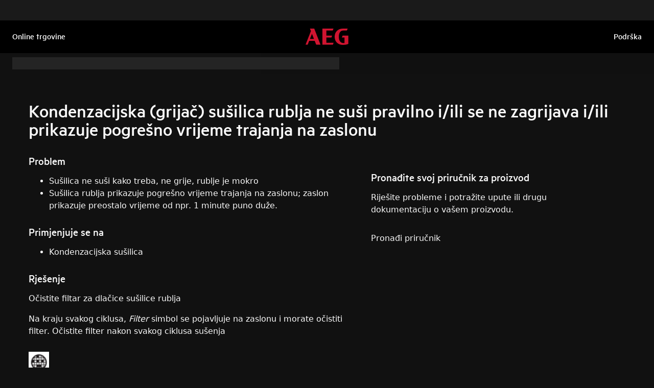

--- FILE ---
content_type: text/html; charset=utf-8
request_url: https://support.aeg.hr/support-articles/article/kondenzacijska-grijac-susilica-rublja-ne-susi-pravilno-i-ili-se-ne-zagrijava-i-ili-prikazuje-pogresno-vrijeme-trajanja-na-zaslonu?locale=hr-HR
body_size: 47772
content:
<!DOCTYPE html><html lang="hr-HR"><head><meta charSet="utf-8"/><meta name="viewport" content="width=device-width, initial-scale=1"/><link rel="preload" as="image" href="/support-articles/assets/aeg/footer-logo.svg"/><link rel="stylesheet" href="/support-articles/_next/static/css/c0ad8e7c53ec7020.css" data-precedence="next"/><link rel="preload" as="script" fetchPriority="low" href="/support-articles/_next/static/chunks/webpack-d01f2978ddd6b7bd.js"/><script src="/support-articles/_next/static/chunks/bf6a786c-a7693e0ca5543e8a.js" async=""></script><script src="/support-articles/_next/static/chunks/831-a3d639f990d9b124.js" async=""></script><script src="/support-articles/_next/static/chunks/main-app-c447aa0a53e44f3b.js" async=""></script><script src="/support-articles/_next/static/chunks/2062-254db6ddd7128261.js" async=""></script><script src="/support-articles/_next/static/chunks/1025-09727ca8c6a13f6d.js" async=""></script><script src="/support-articles/_next/static/chunks/app/(main)/article/%5Bslug%5D/error-9a5f1b0a383dab88.js" async=""></script><script src="/support-articles/_next/static/chunks/app/global-error-92b7d01b2e44fbeb.js" async=""></script><script src="/support-articles/_next/static/chunks/8003-16d10768e962ddb4.js" async=""></script><script src="/support-articles/_next/static/chunks/2191-74c76d3f82c16a85.js" async=""></script><script src="/support-articles/_next/static/chunks/381-171afbdb9df6f0e3.js" async=""></script><script src="/support-articles/_next/static/chunks/app/layout-b401ef00f50401e8.js" async=""></script><script src="/support-articles/_next/static/chunks/1403-bcc435d4eba4a52c.js" async=""></script><script src="/support-articles/_next/static/chunks/7242-a74f37dae9a4100b.js" async=""></script><script src="/support-articles/_next/static/chunks/2972-3353a5880e2f8d8b.js" async=""></script><script src="/support-articles/_next/static/chunks/8213-e81119a24f41566d.js" async=""></script><script src="/support-articles/_next/static/chunks/8439-a72657937bd0c1bc.js" async=""></script><script src="/support-articles/_next/static/chunks/7475-20075b1dc8f5ae78.js" async=""></script><script src="/support-articles/_next/static/chunks/app/(main)/article/%5Bslug%5D/page-59f208323cf5a0ed.js" async=""></script><script src="/support-articles/_next/static/chunks/app/(main)/layout-564516995bbc052f.js" async=""></script><title>Kondenzacijska (grijač) sušilica rublja ne suši pravilno i/ili se ne zagrijava i/ili prikazuje pogrešno vrijeme trajanja na zaslonu | AEG</title><meta name="description" content="Očistite filtar za dlačice sušilice rublja

Na kraju svakog ciklusa, Filter simbol se pojavljuje na zaslonu i morate očistiti filter. Očistite filter nakon..."/><meta name="robots" content="index, follow"/><meta name="productType" content="Kondenzacijska sušilica"/><link rel="canonical" href="https://support.aeg.hr/support-articles/article/kondenzacijska-grijac-susilica-rublja-ne-susi-pravilno-i-ili-se-ne-zagrijava-i-ili-prikazuje-pogresno-vrijeme-trajanja-na-zaslonu"/><link rel="alternate" hrefLang="bg-BG" href="https://support.aeg.bg/support-articles/article/kondenzatsionnata-sushilnya-ne-sushi-pravilno-iili-ne-se-nagryava-iili-pokazva-greshno-vremetraene-na-displeya"/><link rel="alternate" hrefLang="hr-HR" href="https://support.aeg.hr/support-articles/article/kondenzacijska-grijac-susilica-rublja-ne-susi-pravilno-i-ili-se-ne-zagrijava-i-ili-prikazuje-pogresno-vrijeme-trajanja-na-zaslonu"/><link rel="alternate" hrefLang="cs-CZ" href="https://support.aeg.cz/support-articles/article/kondenzacni-susicka-nesusi-spravne-a-nebo-se-nezahriva-a-nebo-na-displeji-zobrazuje-nespravnou-dobu-trvani"/><link rel="alternate" hrefLang="da-DK" href="https://support.aeg.dk/support-articles/article/kondenstorretumbler-torrer-ikke-ordentligt-ogeller-varmer-ikke-op-ogeller-viser-forkert-tid-pa-displayet"/><link rel="alternate" hrefLang="nl-NL" href="https://support.aeg.nl/support-articles/article/condensdroger-droogt-niet-goed-enof-warmt-niet-op-enof-geeft-verkeerde-tijdsduur-op-het-display-weer"/><link rel="alternate" hrefLang="nl-BE" href="https://support.aeg.be/support-articles/article/storing-condensatiedroogkast-droogt-niet-goed-enof-toont-verkeerde-tijdsduur"/><link rel="alternate" hrefLang="en-IE" href="https://support.aeg.ie/support-articles/article/condenser-tumble-dryer-does-not-dry-properly-and-or-does-not-heat-up-and-or-shows-wrong-time-duration-on-the-display"/><link rel="alternate" hrefLang="et-EE" href="https://support.aeg.ee/support-articles/article/kondensaatoriga-trummelkuivati-ei-kuiva-korralikult-javoi-ei-kuumene-javoi-naitab-ekraanil-valet-aega"/><link rel="alternate" hrefLang="fi-FI" href="https://support.aeg.fi/support-articles/article/kondensoiva-kuivausrumpu-ei-kuivaa-kunnolla-ei-lampene-nayttaa-vaaran-ajan-naytossa"/><link rel="alternate" hrefLang="fr-FR" href="https://support.aeg.fr/support-articles/article/le-seche-linge-a-condensation-ne-seche-pas-correctement-et-ou-ne-chauffe-pas-et-ou-affiche-une-duree-erronee-sur-l-ecran"/><link rel="alternate" hrefLang="fr-BE" href="https://support.aeg.be/support-articles/article/disfonctionnement-le-seche-linge-a-condensation-ne-seche-pas-etou-affiche-une-heure-erronee?locale=fr-BE"/><link rel="alternate" hrefLang="fr-LU" href="https://support.aeg.lu/support-articles/article/disfonctionnement-le-seche-linge-a-condensation-ne-seche-pas-etou-affiche-une-heure-erronee"/><link rel="alternate" hrefLang="el-GR" href="https://support.aeg.com.gr/support-articles/article/to-stegnoterio-sumpuknote-den-stegnonei-sosta-ekai-den-thermainetai-ekai-emphanizei-lathos-khronike-diarkeia-sten-othone"/><link rel="alternate" hrefLang="hu-HU" href="https://support.aeg.hu/support-articles/article/a-kondenzatoros-szaritogep-nem-szarit-megfeleloen-es-vagy-nem-melegszik-fel-es-vagy-rossz-idotartamot-mutat-a-kijelzon-e60-e63-hiba"/><link rel="alternate" hrefLang="it-IT" href="https://support.aeg.it/support-articles/article/l-asciugatrice-non-asciuga-correttamente-e-o-non-riscalda-e-o-mostra-una-durata-errata-sul-display"/><link rel="alternate" hrefLang="lv-LV" href="https://support.aeg.lv/support-articles/article/kondensatora-velas-zavetajs-neizzust-pareizi-unvai-nesasilst-unvai-displeja-rada-nepareizu-laika-ilgumu"/><link rel="alternate" hrefLang="lt-LT" href="https://support.aeg.lt/support-articles/article/kondensacine-dziovykla-netinkamai-isdziusta-ir-arba-neikaista-ir-arba-ekrane-rodoma-netinkama-laiko-trukme"/><link rel="alternate" hrefLang="nb-NO" href="https://support.aeg.no/support-articles/article/kondensatortorketrommel-torker-ikke-ordentlig-ogeller-varmes-ikke-opp-ogeller-viser-feil-varighet-pa-displayet"/><link rel="alternate" hrefLang="pl-PL" href="https://support.aeg.pl/support-articles/article/suszarka-kondensacyjna-nie-suszy-prawidlowo-i-lub-nie-nagrzewa-sie-i-lub-wyswietla-niewlasciwy-czas-na-wyswietlaczu"/><link rel="alternate" hrefLang="pt-PT" href="https://support.aeg.pt/support-articles/article/a-maquina-de-secar-roupa-de-condensador-nao-seca-adequadamente-e-ou-nao-aquece-e-ou-mostra-a-duracao-errada-do-tempo-no-visor"/><link rel="alternate" hrefLang="ro-RO" href="https://support.aeg.ro/support-articles/article/uscatorul-de-rufe-cu-condensator-nu-se-usuca-corespunzator-si-sau-nu-se-incalzeste-si-sau-afiseaza-pe-afisaj-o-durata-de-timp-gresita"/><link rel="alternate" hrefLang="ru-UA" href="https://support.aeg.ua/support-articles/article/kondensatornaya-sushilnaya-mashina-ne-sushit-dolzhnym-obrazom-i-ili-ne-nagrevaetsya-i-ili-pokazyvaet-nepravilnuyu-prodolzhitelnost-vremeni-na-displee?locale=ru-UA"/><link rel="alternate" hrefLang="sk-SK" href="https://support.aeg.sk/support-articles/article/kondenzacna-susicka-nesusi-spravne-aalebo-sa-nezohrieva-aalebo-na-displeji-zobrazuje-nespravny-cas-trvania"/><link rel="alternate" hrefLang="sl-SI" href="https://support.aeg.si/support-articles/article/kondenzacijski-susilni-stroj-ne-susi-pravilno-inali-se-ne-segreva-inali-na-zaslonu-prikazuje-napacen-cas-trajanja"/><link rel="alternate" hrefLang="es-ES" href="https://support.aeg.com.es/support-articles/article/la-secadora-de-condensacion-no-seca-correctamente-yo-no-calienta-yo-muestra-un-tiempo-de-duracion-incorrecto-en-la-pantalla"/><link rel="alternate" hrefLang="sv-SE" href="https://support.aeg.se/support-articles/article/kondenstorktumlaren-torkar-inte-ordentligt-och-eller-varms-inte-upp-och-eller-visar-fel-tidslangd-pa-displayen"/><link rel="alternate" hrefLang="uk-UA" href="https://support.aeg.ua/support-articles/article/kondensatsiyna-sushilna-mashina-ne-sushit-nalezhnim-chinom-taabo-ne-nagrivaietsya-taabo-pokazuie-nepravilnu-trivalist-chasu-na-displeyi"/><meta property="og:title" content="Kondenzacijska (grijač) sušilica rublja ne suši pravilno i/ili se ne zagrijava i/ili prikazuje pogrešno vrijeme trajanja na zaslonu | AEG"/><meta property="og:description" content="Očistite filtar za dlačice sušilice rublja

Na kraju svakog ciklusa, Filter simbol se pojavljuje na zaslonu i morate očistiti filter. Očistite filter nakon..."/><meta property="og:locale" content="hr-HR"/><meta property="og:image" content="https://support.aeg.hr/support-articles/images/startpage/support-aeg.avif"/><meta property="og:type" content="article"/><meta name="twitter:card" content="summary_large_image"/><meta name="twitter:title" content="Kondenzacijska (grijač) sušilica rublja ne suši pravilno i/ili se ne zagrijava i/ili prikazuje pogrešno vrijeme trajanja na zaslonu | AEG"/><meta name="twitter:description" content="Očistite filtar za dlačice sušilice rublja

Na kraju svakog ciklusa, Filter simbol se pojavljuje na zaslonu i morate očistiti filter. Očistite filter nakon..."/><meta name="twitter:image" content="https://support.aeg.hr/support-articles/images/startpage/support-aeg.avif"/><link rel="icon" href="/support-articles/assets/aeg/favicon.ico" type="image/x-icon"/><style>/**
 * Do not edit directly, this file was auto-generated.
 */

:root {
  --sds-font-family-default: Metric, 'Metric Fallback', Arial, sans-serif;
  --sds-font-weight-subtle: 300;
  --sds-font-weight-default: 400;
  --sds-font-weight-emphasis: 500;
  --sds-font-line-height-default: 1.29;
  --sds-font-line-height-s: 0.95;
  --sds-font-line-height-m: 1.03;
  --sds-font-line-height-l: 1.29;
  --sds-font-line-height-display-xs: 36px; /* 95% */
  --sds-font-line-height-display-s: 46px; /* 95% */
  --sds-font-line-height-display-m: 55px; /* 95% */
  --sds-font-line-height-display-l: 73px; /* 95% */
  --sds-font-line-height-preamble-s: 31px; /* 129% */
  --sds-font-line-height-preamble-m: 37px; /* 129% */
  --sds-font-line-height-heading-xs: 20px; /* 103% */
  --sds-font-line-height-heading-s: 23px; /* 103% */
  --sds-font-line-height-heading-m: 25px; /* 103% */
  --sds-font-line-height-heading-l: 29px; /* 103% */
  --sds-font-line-height-subheading-xs: 18px; /* 129% */
  --sds-font-line-height-subheading-s: 22px; /* 129% */
  --sds-font-line-height-subheading-m: 25px; /* 129% */
  --sds-font-line-height-subheading-l: 28px; /* 129% */
  --sds-font-line-height-body-xs: 18px; /* 129% */
  --sds-font-line-height-body-s: 22px; /* 129% */
  --sds-font-line-height-body-m: 25px; /* 129% */
  --sds-font-line-height-body-l: 28px; /* 129% */
  --sds-font-line-height-label-xs: 14px; /* 103% */
  --sds-font-line-height-label-s: 18px; /* 103% */
  --sds-font-line-height-label-m: 20px; /* 103% */
  --sds-font-line-height-label-l: 23px; /* 103% */
  --sds-font-display-xs:
    500 38px/36px Metric, 'Metric Fallback', Arial, sans-serif; /* Used for large page titles and sections. */
  --sds-font-display-s: 500 48px/46px Metric, 'Metric Fallback', Arial, sans-serif;
  --sds-font-display-m: 500 58px/55px Metric, 'Metric Fallback', Arial, sans-serif;
  --sds-font-display-l: 500 77px/73px Metric, 'Metric Fallback', Arial, sans-serif;
  --sds-font-preamble-s:
    400 24px/31px Metric, 'Metric Fallback', Arial, sans-serif; /* Used for high emphasis intro paragraphs, paired with display font styles. */
  --sds-font-preamble-m: 400 29px/37px Metric, 'Metric Fallback', Arial, sans-serif;
  --sds-font-heading-xs:
    500 19px/20px Metric, 'Metric Fallback', Arial, sans-serif; /* Used for default titles paired with paragraphs or inside components. */
  --sds-font-heading-s: 500 22px/23px Metric, 'Metric Fallback', Arial, sans-serif;
  --sds-font-heading-m: 500 24px/25px Metric, 'Metric Fallback', Arial, sans-serif;
  --sds-font-heading-l: 500 29px/29px Metric, 'Metric Fallback', Arial, sans-serif;
  --sds-font-subheading-xs:
    500 14px/18px Metric, 'Metric Fallback', Arial, sans-serif; /* Used to create more hierarchy within layouts when needed. */
  --sds-font-subheading-s: 500 17px/22px Metric, 'Metric Fallback', Arial, sans-serif;
  --sds-font-subheading-m: 500 19px/25px Metric, 'Metric Fallback', Arial, sans-serif;
  --sds-font-subheading-l: 500 22px/28px Metric, 'Metric Fallback', Arial, sans-serif;
  --sds-font-body-xs:
    400 14px/18px Metric, 'Metric Fallback', Arial, sans-serif; /* Used for main text content in a layout. */
  --sds-font-body-s: 400 17px/22px Metric, 'Metric Fallback', Arial, sans-serif;
  --sds-font-body-m: 400 19px/25px Metric, 'Metric Fallback', Arial, sans-serif;
  --sds-font-body-l: 400 22px/28px Metric, 'Metric Fallback', Arial, sans-serif;
  --sds-font-body-emphasis-xs:
    500 14px/18px Metric, 'Metric Fallback', Arial, sans-serif; /* Emphasis: used for highlighting words or sentences in a main text content. */
  --sds-font-body-emphasis-s: 500 17px/22px Metric, 'Metric Fallback', Arial, sans-serif;
  --sds-font-body-emphasis-m: 500 19px/25px Metric, 'Metric Fallback', Arial, sans-serif;
  --sds-font-body-emphasis-l: 500 22px/28px Metric, 'Metric Fallback', Arial, sans-serif;
  --sds-font-link-xs:
    400 14px/18px Metric, 'Metric Fallback', Arial, sans-serif; /* Used for text links. */
  --sds-font-link-s: 400 17px/22px Metric, 'Metric Fallback', Arial, sans-serif;
  --sds-font-link-m: 400 19px/25px Metric, 'Metric Fallback', Arial, sans-serif;
  --sds-font-link-l: 400 22px/28px Metric, 'Metric Fallback', Arial, sans-serif;
  --sds-font-link-emphasis-xs:
    500 14px/18px Metric, 'Metric Fallback', Arial, sans-serif; /* Emphasis: used when a link is part of a sentence that is highlighted. */
  --sds-font-link-emphasis-s: 500 17px/22px Metric, 'Metric Fallback', Arial, sans-serif;
  --sds-font-link-emphasis-m: 500 19px/25px Metric, 'Metric Fallback', Arial, sans-serif;
  --sds-font-link-emphasis-l: 500 22px/28px Metric, 'Metric Fallback', Arial, sans-serif;
  --sds-font-label-xs:
    400 14px/14px Metric, 'Metric Fallback', Arial, sans-serif; /* Used for details or interactive items such as buttons, tabs, chips or menu list items. */
  --sds-font-label-s: 400 17px/18px Metric, 'Metric Fallback', Arial, sans-serif;
  --sds-font-label-m: 400 19px/20px Metric, 'Metric Fallback', Arial, sans-serif;
  --sds-font-label-l: 400 22px/23px Metric, 'Metric Fallback', Arial, sans-serif;
  --sds-font-label-emphasis-xs:
    500 14px/14px Metric, 'Metric Fallback', Arial, sans-serif; /* Used for details or interactive items such as buttons, tabs, chips or menu list items that needs emphasis. */
  --sds-font-label-emphasis-s: 500 17px/18px Metric, 'Metric Fallback', Arial, sans-serif;
  --sds-font-label-emphasis-m: 500 19px/20px Metric, 'Metric Fallback', Arial, sans-serif;
  --sds-font-label-emphasis-l: 500 22px/23px Metric, 'Metric Fallback', Arial, sans-serif;
  --sds-font-font-size-display-xs: 38px;
  --sds-font-font-size-display-s: 48px;
  --sds-font-font-size-display-m: 58px;
  --sds-font-font-size-display-l: 77px;
  --sds-font-font-size-preamble-s: 24px;
  --sds-font-font-size-preamble-m: 29px;
  --sds-font-font-size-heading-xs: 19px;
  --sds-font-font-size-heading-s: 22px;
  --sds-font-font-size-heading-m: 24px;
  --sds-font-font-size-heading-l: 29px;
  --sds-font-font-size-subheading-xs: 14px;
  --sds-font-font-size-subheading-s: 17px;
  --sds-font-font-size-subheading-m: 19px;
  --sds-font-font-size-subheading-l: 22px;
  --sds-font-font-size-body-xs: 14px;
  --sds-font-font-size-body-s: 17px;
  --sds-font-font-size-body-m: 19px;
  --sds-font-font-size-body-l: 22px;
  --sds-color-background: #111111; /* Background color is reserved for the main background of each page. */
  --sds-color-on-background-100: #fafafa; /* OnBackground colors are used for elements like texts, icons, shapes, dividers, or strokes that sit on top of the background color. */
  --sds-color-on-background-200: #cccccc;
  --sds-color-on-background-300: #919191;
  --sds-color-on-background-400: #5e5e5e;
  --sds-color-on-background-500: #3b3b3b;
  --sds-color-surface-100: #3b3b3b; /* Surface colors are used for sections, main areas, and components background such as panels, cards, modals and so on. */
  --sds-color-surface-200: #303030;
  --sds-color-surface-300: #262626;
  --sds-color-surface-400: #1a1a1a;
  --sds-color-surface-500: #111111;
  --sds-color-on-surface-100: #fafafa; /* OnSurface colors are used for elements like texts, icons, shapes, dividers, or strokes that sit on top of surface colors. */
  --sds-color-on-surface-200: #cccccc;
  --sds-color-on-surface-300: #919191;
  --sds-color-on-surface-400: #5e5e5e;
  --sds-color-on-surface-500: #3b3b3b;
  --sds-color-container-100: #f6f6f6; /* Container colors are used for buttons as well as other small interactive elements such as form controls or list items. */
  --sds-color-container-200: #919191;
  --sds-color-container-300: #474747;
  --sds-color-container-400: #303030;
  --sds-color-container-500: #262626;
  --sds-color-on-container-100: #fafafa; /* OnContainer colors are used for elements like texts, icons, shapes, dividers, or strokes that sit on top of container colors. */
  --sds-color-on-container-200: #cccccc;
  --sds-color-on-container-300: #6a6a6a;
  --sds-color-on-container-400: #474747;
  --sds-color-on-container-500: #000000;
  --sds-color-primary-100: #d01935; /* Primary colors are mainly used for emphasis buttons or interactive states. They can also be used for specific sections or components – and elements like icons, small pictograms, and illustrations within them. */
  --sds-color-primary-200: #a41029;
  --sds-color-primary-300: #780c23;
  --sds-color-primary-400: #620b1f;
  --sds-color-primary-500: #4f091b;
  --sds-color-on-primary-100: #ffffff; /* OnPrimary colors are used for elements like texts, icons, shapes, dividers, or strokes that sit on top of primary colors. */
  --sds-color-on-primary-200: #f9e2e5;
  --sds-color-on-primary-300: #f2bec6;
  --sds-color-on-primary-400: #f9e2e5;
  --sds-color-on-primary-500: #ffffff;
  --sds-color-secondary-100: #525252; /* Secondary colors are used as a complement to primary colors. They are used mainly for specific sections or components – and elements like icons, small pictograms, and illustrations within them. */
  --sds-color-secondary-200: #474747;
  --sds-color-secondary-300: #3b3b3b;
  --sds-color-secondary-400: #303030;
  --sds-color-secondary-500: #1a1a1a;
  --sds-color-on-secondary-100: #fafafa; /* OnSecondary colors are used for elements like texts, icons, shapes, dividers, or strokes that sit on top of secondary colors. */
  --sds-color-on-secondary-200: #dadada;
  --sds-color-on-secondary-300: #bbbbbb;
  --sds-color-on-secondary-400: #dadada;
  --sds-color-on-secondary-500: #fafafa;
  --sds-color-tertiary-100: #623c42; /* Tertiary colors are used for specific sections or components – and elements like icons, small pictograms, and illustrations within them – with a higher focus than primary or secondary colors. */
  --sds-color-tertiary-200: #523237;
  --sds-color-tertiary-300: #42292d;
  --sds-color-tertiary-400: #352024;
  --sds-color-tertiary-500: #241619;
  --sds-color-on-tertiary-100: #ffffff; /* OnTertiary colors are used for elements like texts, icons, shapes, dividers, or strokes that sit on top of tertiary colors. */
  --sds-color-on-tertiary-200: #fce0e4;
  --sds-color-on-tertiary-300: #f9bcc5;
  --sds-color-on-tertiary-400: #fce0e4;
  --sds-color-on-tertiary-500: #ffffff;
  --sds-color-info-100: #e8e8e8; /* Info colors are used to highlight important but not critical information that doesn’t necessary require an immediate action. They can be used in the form of buttons, banners, messages, badges, or other indicators such as progress bars. */
  --sds-color-info-200: #bbbbbb;
  --sds-color-info-300: #6a6a6a;
  --sds-color-info-400: #525252;
  --sds-color-info-500: #303030;
  --sds-color-on-info-100: #ffffff; /* OnInfo colors are used for elements like texts, icons, shapes, dividers, or strokes that sit on top of info colors. */
  --sds-color-on-info-200: #e8e8e8;
  --sds-color-on-info-300: #cccccc;
  --sds-color-on-info-400: #3b3b3b;
  --sds-color-on-info-500: #000000;
  --sds-color-success-100: #17a749; /* Success colors are used to indicates something positive, like the success of a user action. They can be used in the form of buttons, banners, messages, prompts, or badges. */
  --sds-color-success-200: #12893b;
  --sds-color-success-300: #0c5f29;
  --sds-color-success-400: #09441e;
  --sds-color-success-500: #062c13;
  --sds-color-on-success-100: #edf8f1; /* OnSuccess colors are used for elements like texts, icons, shapes, dividers, or strokes that sit on top of success colors. */
  --sds-color-on-success-200: #b9e4c8;
  --sds-color-on-success-300: #78cc95;
  --sds-color-on-success-400: #062c13;
  --sds-color-on-success-500: #000000;
  --sds-color-danger-100: #fd574f; /* Danger colors are used to warn the user about critical information that requires an immediate action, to display errors, or to warn about the destructive consequences of a specific action, such as deleting an account. They can be used in the form of buttons, banners, messages, prompts, alerts, or badges. */
  --sds-color-danger-200: #e13229;
  --sds-color-danger-300: #9c231c;
  --sds-color-danger-400: #731915;
  --sds-color-danger-500: #4b110e;
  --sds-color-on-danger-100: #fff3f2; /* OnDanger colors are used for elements like texts, icons, shapes, dividers, or strokes that sit on top of danger colors. */
  --sds-color-on-danger-200: #ffcdcb;
  --sds-color-on-danger-300: #fea29d;
  --sds-color-on-danger-400: #4b110e;
  --sds-color-on-danger-500: #000000;
  --sds-color-caution-100: #ffd726; /* Caution colors are used to warn the user about relevant and potentially critical information or about the consequences of a specific action, e.g. leaving a flow before completing it. They can be used in the form of buttons, banners, messages, prompts, alerts, or badges. */
  --sds-color-caution-200: #f4c703;
  --sds-color-caution-300: #8f7402;
  --sds-color-caution-400: #554501;
  --sds-color-caution-500: #3a3001;
  --sds-color-on-caution-100: #ffffff; /* OnCaution colors are used for elements like texts, icons, shapes, dividers, or strokes that sit on top of information colors. */
  --sds-color-on-caution-200: #fff7d6;
  --sds-color-on-caution-300: #ffd726;
  --sds-color-on-caution-400: #473a01;
  --sds-color-on-caution-500: #000000;
  --sds-color-vis-decorative-100: #780c23; /* Decorative colors match primary colors – with slightly darker shades – to achieve the right theme switch with other brands of Electrolux group. They are used only for specific sections – and elements like icons, small pictograms, and illustrations within them. */
  --sds-color-vis-decorative-200: #620b1f;
  --sds-color-vis-decorative-300: #4f091b;
  --sds-color-vis-decorative-400: #380613;
  --sds-color-vis-decorative-500: #27040d;
  --sds-color-vis-on-decorative-100: #ffffff; /* OnDecorative colors are used for elements like texts, icons, shapes, dividers, or strokes that sit on top of decorative colors. */
  --sds-color-vis-on-decorative-200: #f9e2e5;
  --sds-color-vis-on-decorative-300: #f2bec6;
  --sds-color-vis-on-decorative-400: #f9e2e5;
  --sds-color-vis-on-decorative-500: #ffffff;
  --sds-color-vis-eco-100: #004424; /* Eco colors are used in all the context where the brand needs to express the concept of sustainability, e.g. an eco line of products or a part of a marketing campaign describing recycling and re-usability. They are used mainly for specific sections – and elements like icons, small pictograms, and illustrations within them – as well as contextual emphasis buttons. */
  --sds-color-vis-eco-200: #00381d;
  --sds-color-vis-eco-300: #002d17;
  --sds-color-vis-eco-400: #00381d;
  --sds-color-vis-eco-500: #004424;
  --sds-color-vis-on-eco-100: #ffffff; /* OnEco colors are used for elements like texts, icons, shapes, dividers, or strokes that sit on top of eco colors. */
  --sds-color-vis-on-eco-200: #eaf9f2;
  --sds-color-vis-on-eco-300: #aae6ca;
  --sds-color-vis-on-eco-400: #eaf9f2;
  --sds-color-vis-on-eco-500: #ffffff;
  --sds-color-vis-gradient-100: linear-gradient(
    180deg,
    rgba(0, 0, 0, 0%) 50%,
    rgba(0, 0, 0, 80%) 100%
  ); /* Gradients colors are applied to surfaces that separate images from a texts paced on top of them, in order to increase the readability and make the information accessible. */
  --sds-color-vis-gradient-200: linear-gradient(
    180deg,
    rgba(0, 0, 0, 0%) 0%,
    rgba(0, 0, 0, 50%) 50%,
    rgba(0, 0, 0, 70%) 100%
  );
  --sds-color-vis-gradient-stops-100: rgba(0, 0, 0, 80%);
  --sds-color-vis-gradient-stops-200: rgba(0, 0, 0, 70%);
  --sds-color-vis-gradient-stops-300: rgba(0, 0, 0, 50%);
  --sds-color-vis-gradient-stops-transparent: rgba(0, 0, 0, 0%);
  --sds-color-vis-on-gradient-100: #ffffff; /* OnGradient colors are used for texts or other elements placed on top of images. */
  --sds-color-vis-promotion-deal-100: #8f0e26;
  --sds-color-vis-promotion-deal-500: #ffffff;
  --sds-color-vis-promotion-on-deal-100: #780c23;
  --sds-color-vis-promotion-on-deal-500: #ffffff;
  --sds-color-vis-promotion-blackmonth-100: #000000;
  --sds-color-vis-promotion-on-blackmonth-500: #ffffff;
  --sds-color-vis-rating-100: #ffffff;
  --sds-color-vis-rating-200: #bbbbbb;
  --sds-opacity-container-100: 30%;
  --sds-opacity-container-200: 40%;
  --sds-opacity-container-300: 50%;
  --sds-opacity-container-400: 70%;
  --sds-opacity-container-500: 85%;
  --sds-opacity-container-none: 0%;
  --sds-radius-none: 0;
  --sds-radius-xs: 0;
  --sds-radius-s: 0;
  --sds-radius-m: 0;
  --sds-radius-l: 0;
  --sds-radius-xl: 40px;
  --sds-drop-shadow-default-s: 0 0 10px 4px rgba(0, 0, 0, 100%); /* Used for elements positioned at the lowest level within the elevation model (e.g. sticky panels) When translating the design to a dark theme, "default" shadows translate darker than the "subtle" ones. */
  --sds-drop-shadow-default-m: 0 0 25px 8px rgba(0, 0, 0, 100%); /* Used for elements positioned at the middle level within the elevation model (e.g. product cards) When translating the design to a dark theme, "default" shadows translate darker than the "subtle" ones. */
  --sds-drop-shadow-default-l: 0 0 50px 15px rgba(0, 0, 0, 100%); /* Used for elements positioned at the highest level within the elevation model (e.g. toasts) When translating the design to a dark theme, "default" shadows translate darker than the "subtle" ones. */
  --sds-drop-shadow-subtle-s: 0 0 10px 4px rgba(0, 0, 0, 30%); /* Used for elements positioned at the lowest level within the elevation model (e.g. sticky panels) When translating the design to a dark theme, “subtle” shadows translate softer than the “default” ones. */
  --sds-drop-shadow-subtle-m: 0 0 25px 8px rgba(0, 0, 0, 30%); /* Used for elements positioned at the middle level within the elevation model (e.g. product cards) When translating the design to a dark theme, “subtle” shadows translate softer than the “default” ones. */
  --sds-drop-shadow-subtle-l: 0 0 50px 15px rgba(0, 0, 0, 30%); /* Used for elements positioned at the highest level within the elevation model (e.g. toasts) When translating the design to a dark theme, “subtle” shadows translate softer than the “default” ones. */
  --sds-stroke-width-none: 0;
  --sds-stroke-width-s: 1px;
  --sds-stroke-width-m: 2px;
  --sds-stroke-width-l: 3px;
  --sds-space-stack-none: 0;
  --sds-space-stack-xxxs: 1px;
  --sds-space-stack-xxs: 4px;
  --sds-space-stack-xs: 8px;
  --sds-space-stack-s: 16px;
  --sds-space-stack-m: 24px;
  --sds-space-stack-l: 32px;
  --sds-space-stack-xl: 40px;
  --sds-space-stack-xxl: 48px;
  --sds-space-stack-xxxl: 64px;
  --sds-space-inline-none: 0;
  --sds-space-inline-xxxs: 1px;
  --sds-space-inline-xxs: 4px;
  --sds-space-inline-xs: 8px;
  --sds-space-inline-s: 16px;
  --sds-space-inline-m: 24px;
  --sds-space-inline-l: 32px;
  --sds-space-inline-xl: 40px;
  --sds-space-inline-xxl: 48px;
  --sds-space-inline-xxxl: 64px;
  --sds-space-inset-none: 0;
  --sds-space-inset-xxxs: 4px;
  --sds-space-inset-xxs: 8px;
  --sds-space-inset-xs: 16px;
  --sds-space-inset-s: 24px;
  --sds-space-inset-m: 32px;
  --sds-space-inset-l: 40px;
  --sds-space-inset-xl: 48px;
  --sds-space-inset-xxl: 64px;
  --sds-space-inset-xxxl: 96px;
  --sds-brand-name: AEG;
  --sds-wrapper-primary-color-subtle: #303030;
  --sds-wrapper-primary-color-on-subtle: #fafafa;
  --sds-component-blur-container-100: 5px;
  --sds-component-blur-container-200: 20px;
  --sds-component-blur-container-300: 50px;
  --sds-component-icon-size-xxs: 12px;
  --sds-component-icon-size-xs: 16px;
  --sds-component-icon-size-s: 20px;
  --sds-component-icon-size-m: 24px;
  --sds-component-icon-size-l: 28px;
  --sds-component-icon-size-xl: 32px;
  --sds-component-icon-size-xxl: 40px;
  --sds-component-focus-outline-border-normal: 1px solid #000000;
  --sds-component-focus-outline-border-inverted: 1px solid #ffffff;
  --sds-component-focus-outline-border-inset: 4px;
  --sds-component-price-font-size-xs: 14px;
  --sds-component-price-font-size-s: 16px;
  --sds-component-price-font-size-m: 18px;
  --sds-component-price-font-size-l: 24px;
  --sds-component-price-font-emphasis-xs:
    500 17px/18px Metric, 'Metric Fallback', Arial, sans-serif;
  --sds-component-price-font-emphasis-s: 500 19px/20px Metric, 'Metric Fallback', Arial, sans-serif;
  --sds-component-price-font-emphasis-m: 500 22px/23px Metric, 'Metric Fallback', Arial, sans-serif;
  --sds-component-price-font-emphasis-l: 500 29px/29px Metric, 'Metric Fallback', Arial, sans-serif;
  --sds-component-price-font-muted-xs: 400 17px/18px Metric, 'Metric Fallback', Arial, sans-serif;
  --sds-component-price-font-muted-s: 400 19px/20px Metric, 'Metric Fallback', Arial, sans-serif;
  --sds-component-price-font-muted-m: 400 22px/23px Metric, 'Metric Fallback', Arial, sans-serif;
  --sds-component-price-font-muted-l: 400 29px/29px Metric, 'Metric Fallback', Arial, sans-serif;
  --sds-component-color-none: rgba(0, 0, 0, 0%);
  --sds-component-color-focus-outline: #8dc0ee; /* Used only for focus:state outlines. */
  --sds-component-pictogram-size-xxxs: 32px;
  --sds-component-pictogram-size-xxs: 40px;
  --sds-component-pictogram-size-xs: 48px;
  --sds-component-pictogram-size-s: 56px;
  --sds-component-pictogram-size-m: 64px;
  --sds-component-pictogram-size-l: 80px;
  --sds-component-badge-font-xs:
    600 10px/0.95 'Readex Pro', Arial, sans-serif; /* Used for digits within a notification badge */
  --sds-form-control-border-normal: 1px solid rgba(250, 250, 250, 60%);
  --sds-form-control-border-hover: 1px solid #fafafa;
  --sds-form-control-border-focus: 1px solid #fafafa;
  --sds-form-control-border-error: 1px solid #fd574f;
  --sds-form-control-border-color-normal: rgba(250, 250, 250, 60%);
  --sds-form-control-border-color-hover: #fafafa;
  --sds-form-control-border-color-focus: #fafafa;
  --sds-form-control-border-color-error: #fd574f;
  --sds-form-control-radius-l: 0;
  --sds-form-control-radius-s: 0;
  --sds-form-control-button-height-l: 56px; /* Used to adapt buttons to the size of the input fields */
  --sds-form-control-button-height-s: 48px; /* Used to adapt buttons to the size of the input fields */
  --sds-form-control-opacity-disabled: 40%;
  --sds-form-control-color-normal: rgba(246, 246, 246, 6%);
  --sds-form-control-placeholder-color-normal: rgba(250, 250, 250, 60%);
  --sds-form-control-text-color-normal: #fafafa;
  --sds-form-control-label-color-normal: #fafafa;
  --sds-form-control-helper-color-subtle: rgba(
    250,
    250,
    250,
    60%
  ); /* Used for default helper messages */
  --sds-form-control-helper-color-emphasis: #fafafa; /* Used for error messages */
  --sds-overlay-panel-radius: 0; /* Used for modals and bottom sheets. For bottom sheets, it apples only to top-left and top-right coreners. */
  --sds-focus-outline-radius-button: 0;
  --sds-focus-outline-radius-round: 40px;
  --sds-focus-outline-radius-sharp: 0;
  --sds-button-radius: 0;
  --sds-button-opacity-disabled: 50%;
  --sds-button-opacity-muted-disabled: 40%;
  --sds-button-color-emphasis1-normal: #d01935;
  --sds-button-color-emphasis1-hover: rgba(208, 25, 53, 85%);
  --sds-button-color-emphasis1-pressed: rgba(208, 25, 53, 85%);
  --sds-button-color-emphasis2-normal: #f6f6f6;
  --sds-button-color-emphasis2-hover: rgba(246, 246, 246, 85%);
  --sds-button-color-emphasis2-pressed: rgba(246, 246, 246, 85%);
  --sds-button-color-emphasis3-normal: #f6f6f6;
  --sds-button-color-emphasis3-hover: rgba(246, 246, 246, 85%);
  --sds-button-color-emphasis3-pressed: rgba(246, 246, 246, 85%);
  --sds-button-color-emphasis4-normal: #f6f6f6;
  --sds-button-color-emphasis4-hover: rgba(246, 246, 246, 85%);
  --sds-button-color-emphasis4-pressed: rgba(246, 246, 246, 85%);
  --sds-button-color-emphasis5-normal: #f6f6f6;
  --sds-button-color-emphasis5-hover: rgba(246, 246, 246, 85%);
  --sds-button-color-emphasis5-pressed: rgba(246, 246, 246, 85%);
  --sds-button-color-subtle-normal: #f6f6f6;
  --sds-button-color-subtle-hover: rgba(246, 246, 246, 85%);
  --sds-button-color-subtle-pressed: rgba(246, 246, 246, 85%);
  --sds-button-color-emphasis-invert-normal: #ffffff;
  --sds-button-color-emphasis-invert-hover: rgba(255, 255, 255, 85%);
  --sds-button-color-emphasis-invert-pressed: rgba(255, 255, 255, 85%);
  --sds-button-color-on-subtle-normal: #000000;
  --sds-button-color-on-emphasis-invert-normal: #000000;
  --sds-button-color-on-muted-invert-normal: #ffffff;
  --sds-button-color-on-muted-invert-hover: rgba(255, 255, 255, 50%);
  --sds-button-color-on-muted-invert-pressed: rgba(255, 255, 255, 50%);
  --sds-button-color-on-emphasis1-normal: #ffffff;
  --sds-button-color-on-emphasis2-normal: #000000;
  --sds-button-color-on-emphasis3-normal: #000000;
  --sds-button-color-on-emphasis4-normal: #000000;
  --sds-button-color-on-emphasis5-normal: #000000;
  --sds-button-color-on-deal-normal: #780c23;
  --sds-button-color-on-muted1-normal: #fafafa;
  --sds-button-color-on-muted1-hover: rgba(250, 250, 250, 40%);
  --sds-button-color-on-muted1-pressed: rgba(250, 250, 250, 40%);
  --sds-button-color-on-success-normal: #000000;
  --sds-button-color-on-caution-normal: #000000;
  --sds-button-color-on-danger-normal: #000000;
  --sds-button-color-on-info-normal: #000000;
  --sds-button-color-on-muted2-normal: #fafafa;
  --sds-button-color-on-muted2-hover: rgba(250, 250, 250, 40%);
  --sds-button-color-on-muted2-pressed: rgba(250, 250, 250, 40%);
  --sds-button-color-on-muted3-normal: #ffffff;
  --sds-button-color-on-muted3-hover: rgba(255, 255, 255, 40%);
  --sds-button-color-on-muted3-pressed: rgba(255, 255, 255, 40%);
  --sds-button-color-on-muted4-normal: #ffffff;
  --sds-button-color-on-muted4-hover: rgba(255, 255, 255, 40%);
  --sds-button-color-on-muted4-pressed: rgba(255, 255, 255, 40%);
  --sds-button-color-on-muted5-normal: #ffffff;
  --sds-button-color-on-muted5-hover: rgba(255, 255, 255, 40%);
  --sds-button-color-on-muted5-pressed: rgba(255, 255, 255, 40%);
  --sds-button-color-success-normal: #17a749;
  --sds-button-color-success-hover: rgba(23, 167, 73, 85%);
  --sds-button-color-success-pressed: rgba(23, 167, 73, 85%);
  --sds-button-color-caution-normal: #f4c703;
  --sds-button-color-caution-hover: rgba(244, 199, 3, 85%);
  --sds-button-color-caution-pressed: rgba(244, 199, 3, 85%);
  --sds-button-color-danger-normal: #fd574f;
  --sds-button-color-danger-hover: rgba(253, 87, 79, 85%);
  --sds-button-color-danger-pressed: rgba(253, 87, 79, 85%);
  --sds-button-color-info-normal: #e8e8e8;
  --sds-button-color-info-hover: rgba(232, 232, 232, 85%);
  --sds-button-color-info-pressed: rgba(232, 232, 232, 85%);
  --sds-button-color-play: rgba(255, 255, 255, 50%);
  --sds-button-color-deal-normal: #ffffff;
  --sds-button-color-deal-hover: rgba(255, 255, 255, 85%);
  --sds-button-color-deal-pressed: rgba(255, 255, 255, 85%);
  --sds-button-height-l: 48px;
  --sds-button-height-s: 40px;
  --sds-button-icon-size-l: 20px;
  --sds-button-icon-size-s: 16px;
  --sds-button-padding-h-l: 16px;
  --sds-button-padding-h-s: 16px;
  --sds-button-gap-l: 8px;
  --sds-button-gap-s: 4px;
  --sds-button-label-font-m: 500 19px/20px Metric, 'Metric Fallback', Arial, sans-serif;
  --sds-button-label-font-s: 500 17px/18px Metric, 'Metric Fallback', Arial, sans-serif;
  --sds-callout-color-emphasis1-default: #620b1f;
  --sds-callout-color-emphasis1-invert: #780c23;
  --sds-callout-color-emphasis2-default: #303030;
  --sds-callout-color-emphasis2-invert: #525252;
  --sds-callout-color-emphasis3-default: #352024;
  --sds-callout-color-emphasis3-invert: #623c42;
  --sds-callout-color-emphasis4-default: #380613;
  --sds-callout-color-emphasis4-invert: #780c23;
  --sds-callout-color-emphasis5-default: #00381d;
  --sds-callout-color-emphasis5-invert: #004424;
  --sds-callout-color-neutral: #262626;
  --sds-callout-button-color-emphasis1-normal: #ffffff;
  --sds-callout-button-color-emphasis1-hover: rgba(255, 255, 255, 85%);
  --sds-callout-button-color-emphasis1-pressed: rgba(255, 255, 255, 85%);
  --sds-callout-button-color-on-emphasis1-normal: #000000;
  --sds-callout-banner-default-l-vertical-padding: 40px;
  --sds-callout-banner-default-l-horizontal-padding: 40px;
  --sds-callout-banner-default-l-item-spacing: 24px;
  --sds-callout-banner-default-l-border-radius: 0;
  --sds-callout-banner-default-m-vertical-padding: 24px;
  --sds-callout-banner-default-m-horizontal-padding: 24px;
  --sds-callout-banner-default-m-item-spacing: 16px;
  --sds-callout-banner-default-m-border-radius: 0;
  --sds-callout-banner-default-s-vertical-padding: 24px;
  --sds-callout-banner-default-s-horizontal-padding: 16px;
  --sds-callout-banner-default-s-item-spacing: 16px;
  --sds-callout-banner-default-s-border-radius: 0;
  --sds-callout-banner-stack-l-vertical-padding: 40px;
  --sds-callout-banner-stack-l-horizontal-padding: 40px;
  --sds-callout-banner-stack-l-item-spacing: 24px;
  --sds-callout-banner-stack-l-border-radius: 0;
  --sds-callout-banner-stack-m-vertical-padding: 24px;
  --sds-callout-banner-stack-m-horizontal-padding: 24px;
  --sds-callout-banner-stack-m-item-spacing: 16px;
  --sds-callout-banner-stack-m-border-radius: 0;
  --sds-callout-banner-stack-s-vertical-padding: 24px;
  --sds-callout-banner-stack-s-horizontal-padding: 16px;
  --sds-callout-banner-stack-s-item-spacing: 16px;
  --sds-callout-banner-stack-s-border-radius: 0;
  --sds-counter-l-height: 48px;
  --sds-counter-l-horizontal-padding: 0;
  --sds-counter-l-item-spacing: 0;
  --sds-counter-s-height: 40px;
  --sds-counter-s-horizontal-padding: 0;
  --sds-counter-s-item-spacing: 0;
  --sds-counter-label-font-l: 500 19px/20px Metric, 'Metric Fallback', Arial, sans-serif;
  --sds-counter-label-font-s: 500 17px/18px Metric, 'Metric Fallback', Arial, sans-serif;
  --sds-counter-label-color-default: #fafafa;
  --sds-fab-size: 48px;
  --sds-fab-color-normal: #262626;
  --sds-fab-color-on-normal: #fafafa;
  --sds-fab-radius: 40px;
  --sds-fab-gap: 8px;
  --sds-fab-drop-shadow: 0 0 10px 4px rgba(0, 0, 0, 100%);
  --sds-fab-padding: 12px;
  --sds-fab-opacity-hover: 70%;
  --sds-fab-opacity-pressed: 50%;
  --sds-fab-opacity-disabled: 30%;
  --sds-footer-menu-item-label-font-normal:
    400 19px/20px Metric, 'Metric Fallback', Arial, sans-serif;
  --sds-footer-menu-item-label-font-hover:
    400 19px/20px Metric, 'Metric Fallback', Arial, sans-serif;
  --sds-footer-menu-item-label-font-pressed:
    400 19px/20px Metric, 'Metric Fallback', Arial, sans-serif;
  --sds-footer-menu-item-opacity-disabled: 40%;
  --sds-footer-menu-item-color-normal: #cccccc;
  --sds-footer-menu-title-label-font-l: 500 22px/23px Metric, 'Metric Fallback', Arial, sans-serif;
  --sds-footer-menu-title-color-normal: #fafafa;
  --sds-footer-color-normal: #1a1a1a;
  --sds-footer-l-padding-top: 64px;
  --sds-footer-l-padding-bottom: 48px;
  --sds-footer-l-item-spacing: 64px;
  --sds-footer-m-padding-top: 64px;
  --sds-footer-m-padding-bottom: 48px;
  --sds-footer-m-horizontal-padding: 40px;
  --sds-footer-m-item-spacing: 64px;
  --sds-footer-s-padding-top: 40px;
  --sds-footer-s-padding-bottom: 40px;
  --sds-footer-s-horizontal-padding: 16px;
  --sds-footer-s-item-spacing: 48px;
  --sds-footer-accordion-color-icon: #fafafa;
  --sds-footer-accordion-color-border: #3b3b3b;
  --sds-footer-logo-color: #fafafa;
  --sds-header-nav-secondary-menu-item-font-label-normal:
    400 14px/14px Metric, 'Metric Fallback', Arial, sans-serif;
  --sds-header-nav-secondary-menu-item-font-label-hover:
    400 14px/14px Metric, 'Metric Fallback', Arial, sans-serif;
  --sds-header-nav-secondary-menu-item-font-label-pressed:
    400 14px/14px Metric, 'Metric Fallback', Arial, sans-serif;
  --sds-header-nav-secondary-color: #1a1a1a;
  --sds-header-nav-primary-menu-item-color-normal: #fafafa;
  --sds-header-nav-primary-menu-item-color-hover: #fafafa;
  --sds-header-nav-primary-menu-item-color-pressed: #fafafa;
  --sds-header-nav-primary-menu-item-color-inverted: #fafafa;
  --sds-header-nav-primary-menu-item-border-normal: 1px solid rgba(0, 0, 0, 0%);
  --sds-header-nav-primary-menu-item-border-selected: 1px solid #d01935;
  --sds-header-nav-primary-menu-item-opacity-hover: 70%;
  --sds-header-nav-primary-menu-item-opacity-pressed: 50%;
  --sds-header-nav-primary-color-default: #000000;
  --sds-header-nav-primary-color-invert: rgba(0, 0, 0, 0%);
  --sds-header-nav-primary-icon-button-normal: #ffffff;
  --sds-header-nav-primary-icon-button-hover: rgba(255, 255, 255, 50%);
  --sds-header-nav-primary-icon-button-pressed: rgba(255, 255, 255, 50%);
  --sds-header-global-search-bar-font-label-l:
    400 24px/0.95 Metric, 'Metric Fallback', Arial, sans-serif;
  --sds-header-global-search-bar-font-label-s:
    400 18px/0.95 Metric, 'Metric Fallback', Arial, sans-serif;
  --sds-icon-button-opacity-disabled: 50%;
  --sds-icon-button-opacity-ghost-disabled: 30%;
  --sds-icon-button-color-emphasis-normal: #d01935;
  --sds-icon-button-color-emphasis-hover: rgba(208, 25, 53, 85%);
  --sds-icon-button-color-emphasis-pressed: rgba(208, 25, 53, 85%);
  --sds-icon-button-color-subtle-normal: #f6f6f6;
  --sds-icon-button-color-subtle-hover: rgba(246, 246, 246, 85%);
  --sds-icon-button-color-subtle-pressed: rgba(246, 246, 246, 85%);
  --sds-icon-button-color-emphasis-invert-normal: #ffffff;
  --sds-icon-button-color-emphasis-invert-hover: rgba(255, 255, 255, 85%);
  --sds-icon-button-color-emphasis-invert-pressed: rgba(255, 255, 255, 85%);
  --sds-icon-button-color-on-subtle-normal: #000000;
  --sds-icon-button-color-on-emphasis-invert-normal: #000000;
  --sds-icon-button-color-on-muted-invert-normal: #ffffff;
  --sds-icon-button-color-on-muted-normal: #fafafa;
  --sds-icon-button-color-on-ghost-normal: #fafafa;
  --sds-icon-button-color-on-ghost-hover: rgba(250, 250, 250, 70%);
  --sds-icon-button-color-on-ghost-pressed: rgba(250, 250, 250, 50%);
  --sds-icon-button-color-on-emphasis-normal: #ffffff;
  --sds-icon-button-color-on-ghost-invert-normal: #ffffff;
  --sds-icon-button-color-on-ghost-invert-hover: rgba(255, 255, 255, 50%);
  --sds-icon-button-color-on-ghost-invert-pressed: rgba(255, 255, 255, 50%);
  --sds-icon-button-color-on-overlay-normal: #fafafa;
  --sds-icon-button-color-muted-normal: rgba(246, 246, 246, 5%);
  --sds-icon-button-color-muted-hover: rgba(246, 246, 246, 10%);
  --sds-icon-button-color-muted-pressed: rgba(246, 246, 246, 10%);
  --sds-icon-button-color-muted-invert-normal: rgba(255, 255, 255, 10%);
  --sds-icon-button-color-muted-invert-hover: rgba(255, 255, 255, 20%);
  --sds-icon-button-color-muted-invert-pressed: rgba(255, 255, 255, 20%);
  --sds-icon-button-color-overlay-normal: rgba(0, 0, 0, 50%);
  --sds-icon-button-color-overlay-hover: rgba(0, 0, 0, 70%);
  --sds-icon-button-color-overlay-pressed: rgba(0, 0, 0, 85%);
  --sds-icon-button-color-overlay-disabled: rgba(0, 0, 0, 30%);
  --sds-icon-button-icon-size-xs: 16px;
  --sds-icon-button-icon-size-s: 16px;
  --sds-icon-button-icon-size-m: 20px;
  --sds-icon-button-icon-size-l: 24px;
  --sds-icon-button-size-xs: 24px;
  --sds-icon-button-size-s: 32px;
  --sds-icon-button-size-m: 40px;
  --sds-icon-button-size-l: 48px;
  --sds-icon-button-radius-emphasis: 0;
  --sds-icon-button-radius-subtle: 0;
  --sds-icon-button-radius-muted: 40px;
  --sds-icon-button-radius-ghost: 40px;
  --sds-icon-button-radius-overlay: 40px;
  --sds-link-icon-size-xs: 16px;
  --sds-link-icon-size-s: 16px;
  --sds-link-icon-size-m: 20px;
  --sds-link-icon-size-l: 20px;
  --sds-link-color-normal: #fafafa;
  --sds-link-color-invert-normal: #ffffff;
  --sds-link-opacity-hover: 70%;
  --sds-link-opacity-pressed: 50%;
  --sds-link-opacity-disabled: 30%;
  --sds-link-gap: 4px;
  --sds-link-label-font-xs: 400 14px/18px Metric, 'Metric Fallback', Arial, sans-serif;
  --sds-link-label-font-s: 400 17px/22px Metric, 'Metric Fallback', Arial, sans-serif;
  --sds-link-label-font-m: 400 19px/25px Metric, 'Metric Fallback', Arial, sans-serif;
  --sds-link-label-font-l: 400 22px/28px Metric, 'Metric Fallback', Arial, sans-serif;
  --sds-newsletter-button-color-emphasis1-normal: #f6f6f6;
  --sds-newsletter-button-color-emphasis1-hover: rgba(246, 246, 246, 85%);
  --sds-newsletter-button-color-emphasis1-pressed: rgba(246, 246, 246, 85%);
  --sds-newsletter-button-color-on-emphasis1: #000000;
  --sds-mega-menu-list-item-color-on-deal-hover: #780c23;
  --sds-mega-menu-list-item-color-on-blackmonth-hover: #ffffff;
  --sds-scrim-color-subtle: rgba(38, 38, 38, 50%);
  --sds-scrim-color-emphasis: rgba(38, 38, 38, 70%);
  --sds-spinner-color-indicator: #d01935;
  --sds-splash-badge-color-eco: #00381d;
  --sds-splash-badge-color-on-eco: #ffffff;
  --sds-tag-color-generic: #d01935;
  --sds-tag-color-new: #523237;
  --sds-tag-color-eco: #00381d;
  --sds-tag-color-success: #17a749;
  --sds-tag-color-caution: #f4c703;
  --sds-tag-color-danger: #fd574f;
  --sds-tag-color-info: #ffffff;
  --sds-tag-color-deal: #8f0e26;
  --sds-tag-color-blackmonth: #000000;
  --sds-tag-color-on-generic: #ffffff;
  --sds-tag-color-on-new: #ffffff;
  --sds-tag-color-on-eco: #ffffff;
  --sds-tag-color-on-success: #000000;
  --sds-tag-color-on-caution: #000000;
  --sds-tag-color-on-danger: #000000;
  --sds-tag-color-on-info: #000000;
  --sds-tag-color-on-deal: #ffffff;
  --sds-tag-color-on-blackmonth: #ffffff;
  --sds-tag-label-font-s: 500 14px/14px Metric, 'Metric Fallback', Arial, sans-serif;
  --sds-tag-label-font-l: 500 17px/18px Metric, 'Metric Fallback', Arial, sans-serif;
  --sds-tag-opacity-disabled: 50%;
  --sds-tag-icon-size-s: 12px;
  --sds-tag-icon-size-l: 16px;
  --sds-tag-l-height: 24px;
  --sds-tag-l-horizontal-padding: 8px;
  --sds-tag-l-border-radius: 0;
  --sds-tag-l-item-spacing: 4px;
  --sds-tag-s-height: 20px;
  --sds-tag-s-horizontal-padding: 8px;
  --sds-tag-s-border-radius: 0;
  --sds-tag-s-item-spacing: 4px;
  --sds-text-button-label-font-xs: 500 14px/14px Metric, 'Metric Fallback', Arial, sans-serif;
  --sds-text-button-label-font-s: 500 17px/18px Metric, 'Metric Fallback', Arial, sans-serif;
  --sds-text-button-label-font-m: 500 19px/20px Metric, 'Metric Fallback', Arial, sans-serif;
  --sds-text-button-label-font-l: 500 22px/23px Metric, 'Metric Fallback', Arial, sans-serif;
  --sds-text-button-icon-size-xs: 16px;
  --sds-text-button-icon-size-s: 16px;
  --sds-text-button-icon-size-m: 20px;
  --sds-text-button-icon-size-l: 20px;
  --sds-text-button-gap: 4px;
  --sds-text-button-color-normal: #fafafa;
  --sds-text-button-color-invert-normal: #ffffff;
  --sds-text-button-opacity-hover: 70%;
  --sds-text-button-opacity-pressed: 50%;
  --sds-text-button-opacity-disabled: 30%;
  --sds-text-button-opacity-invert-hover: 70%;
  --sds-text-button-opacity-invert-pressed: 70%;
  --sds-text-button-opacity-invert-disabled: 40%;
  --sds-toggle-color-unselected: #919191;
  --sds-toggle-color-selected: #d01935;
  --sds-toggle-color-handle-unselected: #000000;
  --sds-toggle-color-handle-selected: #ffffff;
  --sds-toggle-color-label: #fafafa;
  --sds-toggle-gap: 8px;
  --sds-toggle-label-font: 400 17px/18px Metric, 'Metric Fallback', Arial, sans-serif;
  --sds-toggle-opacity-disabled: 30%;
  --sds-skeleton-color-background: #262626;
  --sds-skeleton-color-on-background: linear-gradient(
    120deg,
    #262626 30%,
    #363636 50%,
    #262626 70%
  );
}
</style><script type="application/ld+json">{"@context":"https://schema.org","@type":"Organization","name":"AEG","url":"https://support.aeg.hr","logo":{"@type":"ImageObject","url":"https://support.aeg.hr/assets/aeg/site-logo.svg"}}</script><script type="application/ld+json">{"@context":"https://schema.org","@type":"WebSite","url":"https://support.aeg.hr","name":"AEG","publisher":{"@context":"https://schema.org","@type":"Organization","name":"AEG","url":"https://support.aeg.hr","logo":{"@type":"ImageObject","url":"https://support.aeg.hr/assets/aeg/site-logo.svg"}},"potentialAction":{"@type":"SearchAction","target":{"@type":"EntryPoint","urlTemplate":"https://support.aeg.hr/search?q={search_term_string}"},"query-input":"required name=search_term_string"}}</script><script src="/support-articles/_next/static/chunks/polyfills-42372ed130431b0a.js" noModule=""></script></head><body><script>(self.__next_s=self.__next_s||[]).push([0,{"children":"\n          window.dataLayer = window.dataLayer || [];\n          window.dataLayer.push({\"pageType\":\"SupportArticlePage\",\"pageLanguage\":\"hr-HR\",\"article-id\":\"8e67c345-ef75-466f-9651-6b9d7d41db99\",\"article-tags\":\"laundry,dryer\",\"article-type\":\"support-article\",\"categoryLevel1\":\"Rublje\",\"categoryLevel2\":\"Sušilice rublja\",\"uniquePageId\":\"imported-article-1503567-hr-HR\"});\n          window.sessionStorage.removeItem('[object Object]');\n        ","id":"initiate-data-layer"}])</script><script type="application/ld+json">{"@context":"https://schema.org","@type":"Article","headline":"Kondenzacijska (grijač) sušilica rublja ne suši pravilno i/ili se ne zagrijava i/ili prikazuje pogrešno vrijeme trajanja na zaslonu","description":"Očistite filtar za dlačice sušilice rublja\n\nNa kraju svakog ciklusa, Filter simbol se pojavljuje na zaslonu i morate očistiti filter. Očistite filter nakon svakog ciklusa sušenja\n\n\n\n1. Otvorite vrata i povucite filter prema gore.\n\n2. Gurnite kuku da otvorite filter.\n\n\n\n3. Vlažnom rukom očistite oba dijela filtra.\n\n4. Po potrebi očistite filtar usisavačem.\n\nZatvorite filter.\n\n5. Ako je potrebno, uklonite dlačice iz kučišta filtra i brtve.\n\n\n\n6. Vratite filtar.\n\nNakon čišćenja trebali biste moći vidjeti kroz mrežicu kada ih podignete prema svjetlu.\n\nAko je filter oštećen, preporučujemo da ga zamijenite.\n\nPreporučamo originalne rezervne dijelove i pribor.\n\nZa dodatna pitanja, kupnju rezervnih dijelova i pribora ili narudžbu ovlaštenog servisa kontaktirajte našu korisničku podršku na\n\n+385 1 6323338","image":"/support-articles/images/startpage/support-aeg.avif","author":{"@context":"https://schema.org","@type":"Organization","name":"AEG","url":"https://support.aeg.hr","logo":{"@type":"ImageObject","url":"https://support.aeg.hr/assets/aeg/site-logo.svg"}},"datePublished":"2024-09-12T15:50:13Z","dateModified":"2026-01-24T22:17:57Z","mainEntityOfPage":{"@type":"WebPage","@id":"https://support.aeg.hr/support-articles/article/kondenzacijska-grijac-susilica-rublja-ne-susi-pravilno-i-ili-se-ne-zagrijava-i-ili-prikazuje-pogresno-vrijeme-trajanja-na-zaslonu"},"publisher":{"@context":"https://schema.org","@type":"Organization","name":"AEG","url":"https://support.aeg.hr","logo":{"@type":"ImageObject","url":"https://support.aeg.hr/assets/aeg/site-logo.svg"}}}</script><script type="application/ld+json">{"@context":"https://schema.org","@type":"BreadcrumbList","itemListElement":[{"@type":"ListItem","position":1,"item":{"@id":"https://support.aeg.hr/support-articles","name":"Podrška","url":"https://support.aeg.hr/support-articles"}},{"@type":"ListItem","position":2,"item":{"@id":"https://support.aeg.hr/support-articles/rublje","name":"Rublje","url":"https://support.aeg.hr/support-articles/rublje"}},{"@type":"ListItem","position":3,"item":{"@id":"https://support.aeg.hr/support-articles/rublje/susilice-rublja","name":"Sušilice rublja","url":"https://support.aeg.hr/support-articles/rublje/susilice-rublja"}},{"@type":"ListItem","position":4,"item":{"@id":"https://support.aeg.hr/support-articles/article/kondenzacijska-grijac-susilica-rublja-ne-susi-pravilno-i-ili-se-ne-zagrijava-i-ili-prikazuje-pogresno-vrijeme-trajanja-na-zaslonu","name":"Kondenzacijska (grijač) sušilica rublja ne suši pravilno i/ili se ne zagrijava i/ili prikazuje pogrešno vrijeme trajanja na zaslonu","url":"https://support.aeg.hr/support-articles/article/kondenzacijska-grijac-susilica-rublja-ne-susi-pravilno-i-ili-se-ne-zagrijava-i-ili-prikazuje-pogresno-vrijeme-trajanja-na-zaslonu"}}]}</script><nav class="sticky top-0 z-10 bg-background"><div class="bg-header-nav-secondary"><div class="mx-auto hidden h-[40px] grid-cols-2 sm:grid"><div class="gap-inline-l pl-inset-s flex flex-row items-center justify-start"></div><div class="gap-inline-l pr-inset-s hidden flex-row items-center justify-end sm:flex"></div></div></div><div class="bg-header-nav-primary-color-default grid-between relative mx-auto grid min-h-[64px] grid-cols-1 items-center sm:col-span-3 sm:grid-cols-3"><div class="absolute left-2 top-2 block sm:hidden"><div class="group/hamburger"><button class="_icon-button_1pzg1_1 _icon-button--ghost_1pzg1_82  _icon-button--lg_1pzg1_152 " type="button"><span class="_icon-mono_vyc0z_1 _icon-button__icon_1pzg1_32 " aria-hidden="true" style="--private-icon-mono--width:24px;--private-icon-mono--height:24px"><span class="_icon-mono__svg_vyc0z_8"></span></span></button><div class="py-inset-xxs fixed -left-full bg-background top-0 z-[100] h-dvh shadow transition transition-[left] duration-300 ease-in-out"><div class="flex items-center justify-between"><button class="_icon-button_1pzg1_1 _icon-button--ghost_1pzg1_82  _icon-button--md_1pzg1_148 !invisible" type="button" disabled=""><span class="_icon-mono_vyc0z_1 _icon-button__icon_1pzg1_32 " aria-hidden="true" style="--private-icon-mono--width:24px;--private-icon-mono--height:24px"><span class="_icon-mono__svg_vyc0z_8"></span></span></button><button class="_icon-button_1pzg1_1 _icon-button--ghost_1pzg1_82  _icon-button--md_1pzg1_148 !block" type="button"><span class="_icon-mono_vyc0z_1 _icon-button__icon_1pzg1_32 " aria-hidden="true" style="--private-icon-mono--width:24px;--private-icon-mono--height:24px"><span class="_icon-mono__svg_vyc0z_8"></span></span></button></div><div class="pt-inset-m px-inset-xs mt-stack-xs gap-stack-s flex min-w-[75vw] flex-col"><a class="
        _link_10om7_1 
        _link--md_10om7_56 
         
         
        !no-underline
      " data-webid="link" href="https://www.aeg.hr/local/promotions/online-trgovine/"><span class="_link__label_10om7_20" data-webid="link-label">Online trgovine</span></a><a class="
        _link_10om7_1 
        _link--md_10om7_56 
         
         
        !no-underline
      " data-webid="link" href="https://www.aeg.hr/support/"><span class="_link__label_10om7_20" data-webid="link-label">Podrška</span></a><div class="py-stack-s"><div class="_divider_1gjgx_1 !w-full !px-0 !m-0 _divider--vertical_1gjgx_11 _divider--emphasis_1gjgx_19"></div></div></div></div><div class="hidden fixed z-[99] h-dvh w-full backdrop-blur-sm"></div></div></div><ul class="gap-inline-l pl-inset-s hidden items-center sm:flex"><li class="text-center"><a class="font-label-emphasis-s text-header-nav-primary-menu-item-normal text-center" data-webid="link" href="https://www.aeg.hr/local/promotions/online-trgovine/"><span class="_link__label_10om7_20" data-webid="link-label">Online trgovine</span></a></li></ul><div class="justify-self-center"><button class="focusm:outline-none inline-block cursor-pointer border-none bg-transparent px-4 text-center align-middle text-gray-700 transition"><img alt="Logo" loading="lazy" width="0" height="0" decoding="async" data-nimg="1" style="color:transparent;width:auto;height:32px;max-width:150px" src="/support-articles/assets/aeg/site-logo.svg"/></button></div><ul class="gap-inline-l pr-inset-s hidden flex-row items-center justify-end sm:flex"><li class="text-center"><a class="font-label-emphasis-s text-header-nav-primary-menu-item-normal text-center" data-webid="link" href="https://www.aeg.hr/support/"><span class="_link__label_10om7_20" data-webid="link-label">Podrška</span></a></li></ul></div><div class="gap-inline-xs bg-background px-inset-s py-inset-xxs flex animate-pulse"><div class="primary bg-on-background-100 s:w-40 h-6 w-20 opacity-10"></div><div class="primary bg-on-background-100 s:w-40 h-6 w-20 opacity-10"></div><div class="primary bg-on-background-100 s:w-40 h-6 w-20 opacity-10"></div><div class="primary bg-on-background-100 s:w-40 h-6 w-20 opacity-10"></div></div></nav><main><div class="pb-inset-xxl"><div class="layout-grid relative rounded-xs bg-background p-inset-s pb-inset-l"><div class="flex gap-stack-s"></div><h1 class="font-heading-xl empty:hidden">Kondenzacijska (grijač) sušilica rublja ne suši pravilno i/ili se ne zagrijava i/ili prikazuje pogrešno vrijeme trajanja na zaslonu</h1><div class="flex flex-col gap-stack-xxl m:flex-row m:gap-stack-l"><div class="flex w-full max-w-[630px] grow basis-full flex-col gap-stack-xxl m:basis-1/5 m:gap-stack-l"><div class="flex flex-col gap-stack-xs"><div><h2 class="font-heading-l mb-stack-s text-on-background-100">Problem</h2><ul class="mb-3 list-outside list-disc ps-10"><li class="text-on-background-100">Sušilica ne suši kako treba, ne grije, rublje je mokro</li><li class="text-on-background-100">Sušilica rublja prikazuje pogrešno vrijeme trajanja na zaslonu; zaslon prikazuje preostalo vrijeme od npr. 1 minute puno duže.</li></ul></div><div><h2 class="font-heading-l my-stack-s text-on-background-100">Primjenjuje se na</h2><ul class="mb-3 list-outside list-disc ps-10"><li>Kondenzacijska sušilica</li></ul></div><div><h2 class="font-heading-l my-stack-s text-on-background-100">Rješenje</h2><h4 class="font-subheading-m mb-4 text-on-background-100">Očistite filtar za dlačice sušilice rublja</h4><p class="mb-4 text-on-background-100">Na kraju svakog ciklusa, <em>Filter</em> simbol se pojavljuje na zaslonu i morate očistiti filter. Očistite filter nakon svakog ciklusa sušenja</p><img alt="" loading="lazy" width="0" height="0" decoding="async" data-nimg="1" class="py-3" style="color:transparent;width:auto;height:auto;max-width:100%" src="https://online-services-images-prod.nexure.cloud/1503567_f0afca6536804310a6a89cd6e801bf48.png"/><p class="mb-4 text-on-background-100"></p><p class="mb-4 text-on-background-100"><strong>1. Otvorite vrata i povucite filter prema gore.</strong></p><img alt="" loading="lazy" width="0" height="0" decoding="async" data-nimg="1" class="py-3" style="color:transparent;width:auto;height:auto;max-width:100%" src="https://online-services-images-prod.nexure.cloud/1503567_f48b959b1315492ca539a68f3c88201e.png"/><p class="mb-4 text-on-background-100"><strong>2. Gurnite kuku da otvorite filter.</strong></p><img alt="" loading="lazy" width="0" height="0" decoding="async" data-nimg="1" class="py-3" style="color:transparent;width:auto;height:auto;max-width:100%" src="https://online-services-images-prod.nexure.cloud/1503567_8f43e6573ec9454a8e0a8dcf86baeeaa.png"/><p class="mb-4 text-on-background-100"></p><p class="mb-4 text-on-background-100"><strong>3. Vlažnom rukom očistite oba dijela filtra.</strong></p><p class="mb-4 text-on-background-100"><strong>4. Po potrebi očistite filtar usisavačem.</strong></p><p class="mb-4 text-on-background-100">Zatvorite filter.</p><p class="mb-4 text-on-background-100"><strong>5. Ako je potrebno, uklonite dlačice iz kučišta filtra i brtve.</strong></p><p class="mb-4 text-on-background-100"></p><img alt="" loading="lazy" width="0" height="0" decoding="async" data-nimg="1" class="py-3" style="color:transparent;width:auto;height:auto;max-width:100%" src="https://online-services-images-prod.nexure.cloud/1503567_0f6c1c4854db4ebb901a21e13ec17644.png"/><p class="mb-4 text-on-background-100"><strong>6. Vratite filtar.</strong></p><p class="mb-4 text-on-background-100">Nakon čišćenja trebali biste moći vidjeti kroz mrežicu kada ih podignete prema svjetlu.</p><p class="mb-4 text-on-background-100">Ako je filter oštećen, preporučujemo da ga zamijenite.</p><p class="mb-4 text-on-background-100">Preporučamo originalne rezervne dijelove i pribor.</p><p class="mb-4 text-on-background-100">Za dodatna pitanja, kupnju rezervnih dijelova i pribora ili narudžbu ovlaštenog servisa kontaktirajte našu korisničku podršku na</p><p class="mb-4 text-on-background-100"><a href="tel:+38516323338" target="_blank" class="font-label-m text-light-slate-grey underline hover:text-on-background-100">+385 1 6323338</a></p></div><div><h2 class="font-heading-l my-stack-s text-on-background-100">Jer</h2><h4 class="font-subheading-m mb-4 text-on-background-100">Zašto je redovito održavanje važno za vašu sušilicu:</h4><p class="mb-4 text-on-background-100"><strong>Učinkovitost i rezultati sušenja</strong> – Blokirani filter i kondenzator dovode do duljeg trajanja ciklusa i nezadovoljavajućih rezultata sušenja.</p><p class="mb-4 text-on-background-100"><strong>Uštedite novac i energiju</strong> – Blokirani filtri dovode do povećane potrošnje energije.</p><p class="mb-4 text-on-background-100"><strong>Duži životni vijek</strong> – Briga o vašem stroju znači da će raditi bolje dulje vrijeme, a mogli biste izbjeći nepotrebne kvarove.</p><p class="mb-4 text-on-background-100"><strong>Zaštitno jamstvo</strong> – Ako dođe do kvara jer ste preskočili osnovno održavanje, jamstvo stroja moglo bi biti nevažeće</p></div></div><div class="flex flex-col items-center justify-center gap-stack-m s:justify-start m:flex-row"><h2 class="font-heading-l text-on-background-100">Je li vam ovaj članak bio koristan?</h2><div class="flex gap-stack-s"><button class="_icon-button-toggle_1sr2l_1 _icon-button-toggle--muted_1sr2l_53 _icon-button-toggle--lg_1sr2l_115 " type="button" aria-pressed="false" data-gtm-id="pp_support-articles_article-thumb-up_submit-cta"><span class="_icon-mono_vyc0z_1 _icon-button-toggle__icon_1sr2l_29 " aria-hidden="true" style="--private-icon-mono--width:24px;--private-icon-mono--height:24px"><span class="_icon-mono__svg_vyc0z_8"></span></span></button><button class="_icon-button-toggle_1sr2l_1 _icon-button-toggle--muted_1sr2l_53 _icon-button-toggle--lg_1sr2l_115 " type="button" aria-pressed="false" data-gtm-id="pp_support-articles_article-thumb-down_submit-cta"><span class="_icon-mono_vyc0z_1 _icon-button-toggle__icon_1sr2l_29 " aria-hidden="true" style="--private-icon-mono--width:24px;--private-icon-mono--height:24px"><span class="_icon-mono__svg_vyc0z_8"></span></span></button></div></div><div><h2 class="font-heading-l my-stack-s text-on-background-100">Povezani članci</h2><ul class="mb-3 list-none"><li><a class="font-link-l text-link-color-normal underline" href="ciscenje-filtara-i-kondenzatora-susilice-rublja">Čišćenje filtara i kondenzatora sušilice rublja</a></li><li><a class="font-link-l text-link-color-normal underline" href="jesu-li-susilice-s-toplinskom-pumpom-energetski-ucinkovitije-od-kondenzacijskih">Jesu li sušilice s toplinskom pumpom energetski učinkovitije od kondenzacijskih?</a></li><li><a class="font-link-l text-link-color-normal underline" href="iz-susilice-izlazi-neugodan-miris">Iz sušilice izlazi neugodan miris</a></li><li><a class="font-link-l text-link-color-normal underline" href="iz-susilice-dopiru-neobicni-zvukovi">Iz sušilice dopiru neobični zvukovi</a></li><li><a class="font-link-l text-link-color-normal underline" href="susilica-prikazuje-kod-pogreske-e50">Sušilica prikazuje kod pogreške E50</a></li><li><a class="font-link-l text-link-color-normal underline" href="susilica-za-rublje-se-ne-zagrijava-odjeca-nije-suha-nakon-ciklusa-susenja">Sušilica za rublje se ne zagrijava/ odjeća nije suha nakon ciklusa sušenja</a></li><li><a class="font-link-l text-link-color-normal underline" href="ciklus-susenja-traje-predugo">Ciklus sušenja traje predugo</a></li><li><a class="font-link-l text-link-color-normal underline" href="susilica-se-ne-zaustavlja-na-kraju-ciklusa">Sušilica se ne zaustavlja na kraju ciklusa</a></li><li><a class="font-link-l text-link-color-normal underline" href="susilica-prikazuje-kod-pogreske-eho-eh0">Sušilica prikazuje kod pogreške EHO, EH0</a></li><li><a class="font-link-l text-link-color-normal underline" href="zapetljane-vezice-u-susilici-rublja">Zapetljane vezice u sušilici rublja</a></li></ul></div></div><div class="flex w-full max-w-full flex-1 flex-col gap-y-5 m:max-w-[475px]"><div class=" px-10 py-8"><p class="font-heading-l text-on-surface-100">Pronađite svoj priručnik za proizvod</p><p class="mb-8 mt-4 text-on-surface-100">Riješite probleme i potražite upute ili drugu dokumentaciju o vašem proizvodu.</p><a data-gtm-id="support-article-cta_user-manuals" class="_button_1m84i_1 _button--emphasis-1_1m84i_68 _button--lg_1m84i_209  " href="https://www.aeg.hr/support/user-manuals/"><div class="_button__content_1m84i_57">Pronađi priručnik</div></a></div></div></div></div></div></main><div id="ZN_bPZYNrXq8e5aAwl"></div><footer class="bg-header-nav-secondary relative z-20 block h-auto pb-28"><div class="layout-grid relative "><div class="s:pt-12 space-y-16 pb-20 pt-20 lg:pt-12"><div class="flex items-center justify-between"><img src="/support-articles/assets/aeg/footer-logo.svg" alt="Logo"/><button class="_icon-button_1pzg1_1 _icon-button--emphasis-invert_1pzg1_67  _icon-button--sm_1pzg1_144 -rotate-90" type="button"><span class="_icon-mono_vyc0z_1 _icon-button__icon_1pzg1_32 " aria-hidden="true" style="--private-icon-mono--width:24px;--private-icon-mono--height:24px"><span class="_icon-mono__svg_vyc0z_8"></span></span></button></div><div class="gap-x-inline-xxs grid grid-flow-dense auto-rows-fr grid-rows-[minmax(36px,1fr)] items-center sm:grid-cols-2 lg:grid-cols-3 xl:grid-cols-5"><h3 class="font-heading-m self-start font-semibold leading-6 text-white col-span-1 xl:col-start-1 lg:col-start-1 sm:col-start-1 col-start-1">Istražite okus</h3><a title="Taking Taste Further" href="https://www.aeg.hr/taste/inspiration/taking-taste-further/" class="font-link-label text-gray-300 hover:text-white col-span-1 xl:col-start-1 lg:col-start-1 sm:col-start-1 col-start-1">Taking Taste Further</a><a title="Taste of Tommorow" href="https://www.aeg.hr/link/37502f4a68ae4d539d96af108cedd07f.aspx" class="font-link-label text-gray-300 hover:text-white col-span-1 xl:col-start-1 lg:col-start-1 sm:col-start-1 col-start-1">Taste of Tommorow</a><a title="Mastery Range" href="https://www.aeg.hr/link/ea8d2149c0684ca591e9e11738179911.aspx" class="font-link-label text-gray-300 hover:text-white col-span-1 xl:col-start-1 lg:col-start-1 sm:col-start-1 col-start-1">Mastery Range</a><a title="Indukcijske ploče za kuhanje" href="https://www.aeg.hr/taste/discover/induction-hobs/" class="font-link-label text-gray-300 hover:text-white col-span-1 xl:col-start-1 lg:col-start-1 sm:col-start-1 col-start-1">Indukcijske ploče za kuhanje</a><a title="Indukcijske ploče s ugrađenom napom" href="https://www.aeg.hr/taste/discover/buying-guides/hobs/considerations-before-buying-extractor-hobs/" class="font-link-label text-gray-300 hover:text-white col-span-1 xl:col-start-1 lg:col-start-1 sm:col-start-1 col-start-1">Indukcijske ploče s ugrađenom napom</a><a title="Parne pećnice" href="https://www.aeg.hr/taste/discover/steam-ovens/" class="font-link-label text-gray-300 hover:text-white col-span-1 xl:col-start-1 lg:col-start-1 sm:col-start-1 col-start-1">Parne pećnice</a><a title="Kuhinjske nape" href="https://www.aeg.hr/taste/discover/cooker-hoods/" class="font-link-label text-gray-300 hover:text-white col-span-1 xl:col-start-1 lg:col-start-1 sm:col-start-1 col-start-1">Kuhinjske nape</a><a title="Hlađenje" href="https://www.aeg.hr/taste/discover/fridge-freezers/" class="font-link-label text-gray-300 hover:text-white col-span-1 xl:col-start-1 lg:col-start-1 sm:col-start-1 col-start-1">Hlađenje</a><a title="Perilice posuđa" href="https://www.aeg.hr/taste/discover/dishwashers/" class="font-link-label text-gray-300 hover:text-white col-span-1 xl:col-start-1 lg:col-start-1 sm:col-start-1 col-start-1">Perilice posuđa</a><a title="Pećnice" href="https://www.aeg.hr/taste/discover/buying-guides/ovens/" class="font-link-label text-gray-300 hover:text-white col-span-1 xl:col-start-1 lg:col-start-1 sm:col-start-1 col-start-1">Pećnice</a><a title="Ploče" href="https://www.aeg.hr/taste/discover/buying-guides/hobs/" class="font-link-label text-gray-300 hover:text-white col-span-1 xl:col-start-1 lg:col-start-1 sm:col-start-1 col-start-1">Ploče</a><a title="Štednjaci" href="https://www.aeg.hr/taste/discover/buying-guides/cookers/" class="font-link-label text-gray-300 hover:text-white col-span-1 xl:col-start-1 lg:col-start-1 sm:col-start-1 col-start-1">Štednjaci</a><a title="Kuhinjske nape" href="https://www.aeg.hr/taste/discover/buying-guides/cooker-hoods/" class="font-link-label text-gray-300 hover:text-white col-span-1 xl:col-start-1 lg:col-start-1 sm:col-start-1 col-start-1">Kuhinjske nape</a><a title="Perilice posuđa" href="https://www.aeg.hr/taste/discover/buying-guides/dishwashers/" class="font-link-label text-gray-300 hover:text-white col-span-1 xl:col-start-1 lg:col-start-1 sm:col-start-1 col-start-1">Perilice posuđa</a><a title="Hladnjaci sa zamrzivačem" href="https://www.aeg.hr/taste/discover/buying-guides/fridge-freezers/" class="font-link-label text-gray-300 hover:text-white col-span-1 xl:col-start-1 lg:col-start-1 sm:col-start-1 col-start-1">Hladnjaci sa zamrzivačem</a><a title="Hladnjaci" href="https://www.aeg.hr/taste/discover/buying-guides/fridges/" class="font-link-label text-gray-300 hover:text-white col-span-1 xl:col-start-1 lg:col-start-1 sm:col-start-1 col-start-1">Hladnjaci</a><a title="Zamrzivači" href="https://www.aeg.hr/taste/discover/buying-guides/freezers/" class="font-link-label text-gray-300 hover:text-white col-span-1 xl:col-start-1 lg:col-start-1 sm:col-start-1 col-start-1">Zamrzivači</a><div class="col-span-1 xl:col-start-1 lg:col-start-1 sm:col-start-1 col-start-1"></div><h3 class="font-heading-m self-start font-semibold leading-6 text-white col-span-1 xl:col-start-2 lg:col-start-2 sm:col-start-2 col-start-1">Njega rublja</h3><a title="AutoDose" href="https://www.aeg.hr/care/inspiration/autodose/" class="font-link-label text-gray-300 hover:text-white col-span-1 xl:col-start-2 lg:col-start-2 sm:col-start-2 col-start-1">AutoDose</a><a title="Bolja njega" href="https://www.aeg.hr/care/inspiration/care-more/" class="font-link-label text-gray-300 hover:text-white col-span-1 xl:col-start-2 lg:col-start-2 sm:col-start-2 col-start-1">Bolja njega</a><a title="Novi asortiman za pranje rublja" href="https://www.aeg.hr/care/inspiration/new-laundry-range/" class="font-link-label text-gray-300 hover:text-white col-span-1 xl:col-start-2 lg:col-start-2 sm:col-start-2 col-start-1">Novi asortiman za pranje rublja</a><a title="Projekt etiketa za održavanje" href="https://www.aeg.hr/care/inspiration/care-label-project/" class="font-link-label text-gray-300 hover:text-white col-span-1 xl:col-start-2 lg:col-start-2 sm:col-start-2 col-start-1">Projekt etiketa za održavanje</a><a title="Perilice rublja" href="https://www.aeg.hr/care/discover/washing-machines/" class="font-link-label text-gray-300 hover:text-white col-span-1 xl:col-start-2 lg:col-start-2 sm:col-start-2 col-start-1">Perilice rublja</a><a title="Sušilice rublja" href="https://www.aeg.hr/care/discover/tumble-dryers/" class="font-link-label text-gray-300 hover:text-white col-span-1 xl:col-start-2 lg:col-start-2 sm:col-start-2 col-start-1">Sušilice rublja</a><a title="Perilice-sušilice rublja" href="https://www.aeg.hr/care/discover/washer-dryers/" class="font-link-label text-gray-300 hover:text-white col-span-1 xl:col-start-2 lg:col-start-2 sm:col-start-2 col-start-1">Perilice-sušilice rublja</a><a title="Perilice rublja" href="https://www.aeg.hr/care/discover/buying-guides/washing-machines2/" class="font-link-label text-gray-300 hover:text-white col-span-1 xl:col-start-2 lg:col-start-2 sm:col-start-2 col-start-1">Perilice rublja</a><a title="Sušilice rublja" href="https://www.aeg.hr/care/discover/buying-guides/tumble-dryers/" class="font-link-label text-gray-300 hover:text-white col-span-1 xl:col-start-2 lg:col-start-2 sm:col-start-2 col-start-1">Sušilice rublja</a><a title="Perilice-sušilice rublja" href="https://www.aeg.hr/care/discover/buying-guides/washer-dryers/" class="font-link-label text-gray-300 hover:text-white col-span-1 xl:col-start-2 lg:col-start-2 sm:col-start-2 col-start-1">Perilice-sušilice rublja</a><div class="col-span-1 xl:col-start-2 lg:col-start-2 sm:col-start-2 col-start-1"></div><h3 class="font-heading-m self-start font-semibold leading-6 text-white col-span-1 xl:col-start-3 lg:col-start-3 sm:col-start-1 col-start-1">AEG lokalno</h3><a title="5 godina garancije" href="https://www.aeg.hr/5-godina-garancije-2025/" class="font-link-label text-gray-300 hover:text-white col-span-1 xl:col-start-3 lg:col-start-3 sm:col-start-1 col-start-1">5 godina garancije</a><a title="Promocije" href="https://www.aeg.hr/local/promotions/" class="font-link-label text-gray-300 hover:text-white col-span-1 xl:col-start-3 lg:col-start-3 sm:col-start-1 col-start-1">Promocije</a><a title="Recipes" href="https://www.aeg.hr/local/recepti/" class="font-link-label text-gray-300 hover:text-white col-span-1 xl:col-start-3 lg:col-start-3 sm:col-start-1 col-start-1">Recipes</a><div class="col-span-1 xl:col-start-3 lg:col-start-3 sm:col-start-1 col-start-1"></div><h3 class="font-heading-m self-start font-semibold leading-6 text-white col-span-1 xl:col-start-4 lg:col-start-1 sm:col-start-2 col-start-1">Podrška</h3><a title="Rješavanje problema" href="https://www.aeg.hr/support/" class="font-link-label text-gray-300 hover:text-white col-span-1 xl:col-start-4 lg:col-start-1 sm:col-start-2 col-start-1">Rješavanje problema</a><a title="Pronađite trgovinu" href="https://www.aeg.hr/support/find-a-store/" class="font-link-label text-gray-300 hover:text-white col-span-1 xl:col-start-4 lg:col-start-1 sm:col-start-2 col-start-1">Pronađite trgovinu</a><a title="Pronađite ovlašteni servis" href="https://www.aeg.hr/support/find-a-service-centre/" class="font-link-label text-gray-300 hover:text-white col-span-1 xl:col-start-4 lg:col-start-1 sm:col-start-2 col-start-1">Pronađite ovlašteni servis</a><a title="Upute za uporabu" href="https://www.aeg.hr/support/user-manuals/" class="font-link-label text-gray-300 hover:text-white col-span-1 xl:col-start-4 lg:col-start-1 sm:col-start-2 col-start-1">Upute za uporabu</a><a title="Jamčevna izjava" href="https://www.aeg.hr/support/warranties/" class="font-link-label text-gray-300 hover:text-white col-span-1 xl:col-start-4 lg:col-start-1 sm:col-start-2 col-start-1">Jamčevna izjava</a><a title="FAQ" href="https://www.aeg.hr/faq/" class="font-link-label text-gray-300 hover:text-white col-span-1 xl:col-start-4 lg:col-start-1 sm:col-start-2 col-start-1">FAQ</a><a title="Arhiv" href="https://www.aeg.hr/archive/" class="font-link-label text-gray-300 hover:text-white col-span-1 xl:col-start-4 lg:col-start-1 sm:col-start-2 col-start-1">Arhiv</a><a title="Članci podrške" href="https://support.aeg.hr/support-articles" class="font-link-label text-gray-300 hover:text-white col-span-1 xl:col-start-4 lg:col-start-1 sm:col-start-2 col-start-1">Članci podrške</a><div class="col-span-1 xl:col-start-4 lg:col-start-1 sm:col-start-2 col-start-1"></div><h3 class="font-heading-m self-start font-semibold leading-6 text-white col-span-1 xl:col-start-5 lg:col-start-2 sm:col-start-1 col-start-1">O nama</h3><a title="O nama" href="https://www.aeg.hr/about-aeg/" class="font-link-label text-gray-300 hover:text-white col-span-1 xl:col-start-5 lg:col-start-2 sm:col-start-1 col-start-1">O nama</a><a title="Prijavite se na naš newsletter" href="https://www.aeg.hr/mypages/newsletter/" class="font-link-label text-gray-300 hover:text-white col-span-1 xl:col-start-5 lg:col-start-2 sm:col-start-1 col-start-1">Prijavite se na naš newsletter</a><a title="Kontakt" href="https://www.aeg.hr/support/contact-us/" class="font-link-label text-gray-300 hover:text-white col-span-1 xl:col-start-5 lg:col-start-2 sm:col-start-1 col-start-1">Kontakt</a><a title="Moj AEG" href="https://www.aeg.hr/mypages/product-registration-old/" class="font-link-label text-gray-300 hover:text-white col-span-1 xl:col-start-5 lg:col-start-2 sm:col-start-1 col-start-1">Moj AEG</a><div class="col-span-1 xl:col-start-5 lg:col-start-2 sm:col-start-1 col-start-1"></div></div></div><div title="important links"><ul class="flex flex-wrap gap-4 lg:flex-nowrap"><li class="basis-full md:basis-auto"><a title="PRAVNA PITANJA" href="https://www.aeg.hr/overlays/legal/" class="font-subheading-m font-semibold text-gray-300 underline hover:text-white">PRAVNA PITANJA</a></li><li class="basis-full md:basis-auto"><a title="Obavijest o kolačićima" href="https://www.aeg.hr/overlays/cookie-notice/" class="font-subheading-m font-semibold text-gray-300 underline hover:text-white">Obavijest o kolačićima</a></li></ul></div></div></footer><script src="/support-articles/_next/static/chunks/webpack-d01f2978ddd6b7bd.js" async=""></script><script>(self.__next_f=self.__next_f||[]).push([0]);self.__next_f.push([2,null])</script><script>self.__next_f.push([1,"1:HL[\"/support-articles/_next/static/css/c0ad8e7c53ec7020.css\",\"style\"]\n"])</script><script>self.__next_f.push([1,"2:I[12846,[],\"\"]\n5:I[4707,[],\"\"]\n7:I[60474,[\"2062\",\"static/chunks/2062-254db6ddd7128261.js\",\"1025\",\"static/chunks/1025-09727ca8c6a13f6d.js\",\"8901\",\"static/chunks/app/(main)/article/%5Bslug%5D/error-9a5f1b0a383dab88.js\"],\"default\"]\n8:I[36423,[],\"\"]\nc:I[9274,[\"2062\",\"static/chunks/2062-254db6ddd7128261.js\",\"1025\",\"static/chunks/1025-09727ca8c6a13f6d.js\",\"6470\",\"static/chunks/app/global-error-92b7d01b2e44fbeb.js\"],\"default\"]\n6:[\"slug\",\"kondenzacijska-grijac-susilica-rublja-ne-susi-pravilno-i-ili-se-ne-zagrijava-i-ili-prikazuje-pogresno-vrijeme-trajanja-na-zaslonu\",\"d\"]\nd:[]\n0:[\"$\",\"$L2\",null,{\"buildId\":\"x6aORCXpK3rcyMavN0bAt\",\"assetPrefix\":\"/support-articles\",\"urlParts\":[\"\",\"article\",\"kondenzacijska-grijac-susilica-rublja-ne-susi-pravilno-i-ili-se-ne-zagrijava-i-ili-prikazuje-pogresno-vrijeme-trajanja-na-zaslonu?locale=hr-HR\"],\"initialTree\":[\"\",{\"children\":[\"(main)\",{\"children\":[\"article\",{\"children\":[[\"slug\",\"kondenzacijska-grijac-susilica-rublja-ne-susi-pravilno-i-ili-se-ne-zagrijava-i-ili-prikazuje-pogresno-vrijeme-trajanja-na-zaslonu\",\"d\"],{\"children\":[\"__PAGE__?{\\\"locale\\\":\\\"hr-HR\\\"}\",{}]}]}]}]},\"$undefined\",\"$undefined\",true],\"initialSeedData\":[\"\",{\"children\":[\"(main)\",{\"children\":[\"article\",{\"children\":[[\"slug\",\"kondenzacijska-grijac-susilica-rublja-ne-susi-pravilno-i-ili-se-ne-zagrijava-i-ili-prikazuje-pogresno-vrijeme-trajanja-na-zaslonu\",\"d\"],{\"children\":[\"__PAGE__\",{},[[\"$L3\",\"$L4\",null],null],null]},[null,[\"$\",\"$L5\",null,{\"parallelRouterKey\":\"children\",\"segmentPath\":[\"children\",\"(main)\",\"children\",\"article\",\"children\",\"$6\",\"children\"],\"error\":\"$7\",\"errorStyles\":[],\"errorScripts\":[],\"template\":[\"$\",\"$L8\",null,{}],\"templateStyles\":\"$undefined\",\"templateScripts\":\"$undefined\",\"notFound\":\"$undefined\",\"notFoundStyles\":\"$undefined\"}]],null]},[null,[\"$\",\"$L5\",null,{\"parallelRouterKey\":\"children\",\"segmentPath\":[\"children\",\"(main)\",\"children\",\"article\",\"children\"],\"error\":\"$undefined\",\"errorStyles\":\"$undefined\",\"errorScripts\":\"$undefined\",\"template\":[\"$\",\"$L8\",null,{}],\"templateStyles\":\"$undefined\",\"templateScript"])</script><script>self.__next_f.push([1,"s\":\"$undefined\",\"notFound\":\"$undefined\",\"notFoundStyles\":\"$undefined\"}]],null]},[[null,\"$L9\"],null],null]},[[[[\"$\",\"link\",\"0\",{\"rel\":\"stylesheet\",\"href\":\"/support-articles/_next/static/css/c0ad8e7c53ec7020.css\",\"precedence\":\"next\",\"crossOrigin\":\"$undefined\"}]],\"$La\"],null],null],\"couldBeIntercepted\":false,\"initialHead\":[null,\"$Lb\"],\"globalErrorComponent\":\"$c\",\"missingSlots\":\"$Wd\"}]\n"])</script><script>self.__next_f.push([1,"f:I[77527,[\"2062\",\"static/chunks/2062-254db6ddd7128261.js\",\"8003\",\"static/chunks/8003-16d10768e962ddb4.js\",\"2191\",\"static/chunks/2191-74c76d3f82c16a85.js\",\"381\",\"static/chunks/381-171afbdb9df6f0e3.js\",\"3185\",\"static/chunks/app/layout-b401ef00f50401e8.js\"],\"OneTrust\"]\n10:I[87315,[\"2062\",\"static/chunks/2062-254db6ddd7128261.js\",\"8003\",\"static/chunks/8003-16d10768e962ddb4.js\",\"2191\",\"static/chunks/2191-74c76d3f82c16a85.js\",\"381\",\"static/chunks/381-171afbdb9df6f0e3.js\",\"3185\",\"static/chunks/app/layout-b401ef00f50401e8.js\"],\"PageContextProvider\"]\n11:I[81339,[\"2062\",\"static/chunks/2062-254db6ddd7128261.js\",\"8003\",\"static/chunks/8003-16d10768e962ddb4.js\",\"2191\",\"static/chunks/2191-74c76d3f82c16a85.js\",\"381\",\"static/chunks/381-171afbdb9df6f0e3.js\",\"3185\",\"static/chunks/app/layout-b401ef00f50401e8.js\"],\"AppliancePageContextProvider\"]\n12:I[99618,[\"2062\",\"static/chunks/2062-254db6ddd7128261.js\",\"8003\",\"static/chunks/8003-16d10768e962ddb4.js\",\"2191\",\"static/chunks/2191-74c76d3f82c16a85.js\",\"381\",\"static/chunks/381-171afbdb9df6f0e3.js\",\"3185\",\"static/chunks/app/layout-b401ef00f50401e8.js\"],\"IconMonoWrapper\"]\n13:I[5999,[\"2062\",\"static/chunks/2062-254db6ddd7128261.js\",\"8003\",\"static/chunks/8003-16d10768e962ddb4.js\",\"2191\",\"static/chunks/2191-74c76d3f82c16a85.js\",\"381\",\"static/chunks/381-171afbdb9df6f0e3.js\",\"3185\",\"static/chunks/app/layout-b401ef00f50401e8.js\"],\"AgentFeedback\"]\n15:I[88003,[\"2062\",\"static/chunks/2062-254db6ddd7128261.js\",\"1025\",\"static/chunks/1025-09727ca8c6a13f6d.js\",\"1403\",\"static/chunks/1403-bcc435d4eba4a52c.js\",\"7242\",\"static/chunks/7242-a74f37dae9a4100b.js\",\"8003\",\"static/chunks/8003-16d10768e962ddb4.js\",\"2972\",\"static/chunks/2972-3353a5880e2f8d8b.js\",\"8213\",\"static/chunks/8213-e81119a24f41566d.js\",\"8439\",\"static/chunks/8439-a72657937bd0c1bc.js\",\"381\",\"static/chunks/381-171afbdb9df6f0e3.js\",\"7475\",\"static/chunks/7475-20075b1dc8f5ae78.js\",\"4606\",\"static/chunks/app/(main)/article/%5Bslug%5D/page-59f208323cf5a0ed.js\"],\"\"]\n17:I[94634,[\"2062\",\"static/chunks/2062-254db6ddd7128261.js\",\"1025\",\"static/chunks/1025-09"])</script><script>self.__next_f.push([1,"727ca8c6a13f6d.js\",\"1403\",\"static/chunks/1403-bcc435d4eba4a52c.js\",\"8003\",\"static/chunks/8003-16d10768e962ddb4.js\",\"4095\",\"static/chunks/app/(main)/layout-564516995bbc052f.js\"],\"QualtricsRouteTracking\"]\n19:I[64133,[\"2062\",\"static/chunks/2062-254db6ddd7128261.js\",\"1025\",\"static/chunks/1025-09727ca8c6a13f6d.js\",\"1403\",\"static/chunks/1403-bcc435d4eba4a52c.js\",\"8003\",\"static/chunks/8003-16d10768e962ddb4.js\",\"4095\",\"static/chunks/app/(main)/layout-564516995bbc052f.js\"],\"SupportWidget\"]\n"])</script><script>self.__next_f.push([1,"a:[\"$\",\"html\",null,{\"lang\":\"hr-HR\",\"children\":[[\"$\",\"head\",null,{\"children\":[\"$Le\",null,[\"$\",\"$Lf\",null,{\"brand\":\"aeg\",\"country\":\"hr\"}],[\"$\",\"script\",null,{\"type\":\"application/ld+json\",\"dangerouslySetInnerHTML\":{\"__html\":\"{\\\"@context\\\":\\\"https://schema.org\\\",\\\"@type\\\":\\\"Organization\\\",\\\"name\\\":\\\"AEG\\\",\\\"url\\\":\\\"https://support.aeg.hr\\\",\\\"logo\\\":{\\\"@type\\\":\\\"ImageObject\\\",\\\"url\\\":\\\"https://support.aeg.hr/assets/aeg/site-logo.svg\\\"}}\"}}],[\"$\",\"script\",null,{\"type\":\"application/ld+json\",\"dangerouslySetInnerHTML\":{\"__html\":\"{\\\"@context\\\":\\\"https://schema.org\\\",\\\"@type\\\":\\\"WebSite\\\",\\\"url\\\":\\\"https://support.aeg.hr\\\",\\\"name\\\":\\\"AEG\\\",\\\"publisher\\\":{\\\"@context\\\":\\\"https://schema.org\\\",\\\"@type\\\":\\\"Organization\\\",\\\"name\\\":\\\"AEG\\\",\\\"url\\\":\\\"https://support.aeg.hr\\\",\\\"logo\\\":{\\\"@type\\\":\\\"ImageObject\\\",\\\"url\\\":\\\"https://support.aeg.hr/assets/aeg/site-logo.svg\\\"}},\\\"potentialAction\\\":{\\\"@type\\\":\\\"SearchAction\\\",\\\"target\\\":{\\\"@type\\\":\\\"EntryPoint\\\",\\\"urlTemplate\\\":\\\"https://support.aeg.hr/search?q={search_term_string}\\\"},\\\"query-input\\\":\\\"required name=search_term_string\\\"}}\"}}]]}],[\"$\",\"$L10\",null,{\"brand\":\"aeg\",\"locale\":\"hr-HR\",\"country\":\"hr\",\"children\":[\"$\",\"$L11\",null,{\"children\":[\"$\",\"body\",null,{\"children\":[false,[\"$\",\"$L12\",null,{\"iconPath\":\"/assets/svg\",\"children\":[[\"$\",\"$L13\",null,{}],false,[\"$\",\"$L5\",null,{\"parallelRouterKey\":\"children\",\"segmentPath\":[\"children\"],\"error\":\"$undefined\",\"errorStyles\":\"$undefined\",\"errorScripts\":\"$undefined\",\"template\":[\"$\",\"$L8\",null,{}],\"templateStyles\":\"$undefined\",\"templateScripts\":\"$undefined\",\"notFound\":[[\"$\",\"title\",null,{\"children\":\"404: This page could not be found.\"}],[\"$\",\"div\",null,{\"style\":{\"fontFamily\":\"system-ui,\\\"Segoe UI\\\",Roboto,Helvetica,Arial,sans-serif,\\\"Apple Color Emoji\\\",\\\"Segoe UI Emoji\\\"\",\"height\":\"100vh\",\"textAlign\":\"center\",\"display\":\"flex\",\"flexDirection\":\"column\",\"alignItems\":\"center\",\"justifyContent\":\"center\"},\"children\":[\"$\",\"div\",null,{\"children\":[[\"$\",\"style\",null,{\"dangerouslySetInnerHTML\":{\"__html\":\"body{color:#000;background:#fff;margin:0}.next-error-h1{border-right:1px solid rgba(0,0,0,.3)}@media (prefers-color-scheme:dark){body{color:#fff;background:#000}.next-error-h1{border-right:1px solid rgba(255,255,255,.3)}}\"}}],[\"$\",\"h1\",null,{\"className\":\"next-error-h1\",\"style\":{\"display\":\"inline-block\",\"margin\":\"0 20px 0 0\",\"padding\":\"0 23px 0 0\",\"fontSize\":24,\"fontWeight\":500,\"verticalAlign\":\"top\",\"lineHeight\":\"49px\"},\"children\":\"404\"}],[\"$\",\"div\",null,{\"style\":{\"display\":\"inline-block\"},\"children\":[\"$\",\"h2\",null,{\"style\":{\"fontSize\":14,\"fontWeight\":400,\"lineHeight\":\"49px\",\"margin\":0},\"children\":\"This page could not be found.\"}]}]]}]}]],\"notFoundStyles\":[]}]]}]]}]}]}]]}]\n"])</script><script>self.__next_f.push([1,"16:T50e,(function(){var g=function(e,h,f,g){\n        this.get=function(a){for(var a=a+\"=\",c=document.cookie.split(\";\"),b=0,e=c.length;b\u003ce;b++){for(var d=c[b];\" \"==d.charAt(0);)d=d.substring(1,d.length);if(0==d.indexOf(a))return d.substring(a.length,d.length)}return null};\n        this.set=function(a,c){var b=\"\",b=new Date;b.setTime(b.getTime()+6048E5);b=\"; expires=\"+b.toGMTString();document.cookie=a+\"=\"+c+b+\"; path=/; \"};\n        this.check=function(){var a=this.get(f);if(a)a=a.split(\":\");else if(100!=e)\"v\"==h\u0026\u0026(e=Math.random()\u003e=e/100?0:100),a=[h,e,0],this.set(f,a.join(\":\"));else return!0;var c=a[1];if(100==c)return!0;switch(a[0]){case \"v\":return!1;case \"r\":return c=a[2]%Math.floor(100/c),a[2]++,this.set(f,a.join(\":\")),!c}return!0}; this.go=function(){if(this.check()){var a=document.createElement(\"script\");a.type=\"text/javascript\";a.src=g;document.body\u0026\u0026document.body.appendChild(a)}};\n        this.start=function(){var t=this;\"complete\"!==document.readyState?window.addEventListener?window.addEventListener(\"load\",function(){t.go()},!1):window.attachEvent\u0026\u0026window.attachEvent(\"onload\",function(){t.go()}):t.go()};};\n        try{(new g(100,\"r\",\"QSI_S_ZN_bPZYNrXq8e5aAwl\",\"https://znbpzynrxq8e5aawl-electrolux.siteintercept.qualtrics.com/SIE/?Q_ZID=ZN_bPZYNrXq8e5aAwl\")).start()}catch{}})();9:[[\"$\",\"$L5\",null,{\"parallelRouterKey\":\"children\",\"segmentPath\":[\"children\",\"(main)\",\"children\"],\"error\":\"$undefined\",\"errorStyles\":\"$undefined\",\"errorScripts\":\"$undefined\",\"template\":[\"$\",\"$L8\",null,{}],\"templateStyles\":\"$undefined\",\"templateScripts\":\"$undefined\",\"notFound\":\"$L14\",\"notFoundStyles\":[]}],false,[[\"$\",\"$L15\",null,{\"type\":\"text/plain\",\"className\":\"optanon-category-C0009\",\"id\":\"qualtrics\",\"children\":\"$16\"}],[\"$\",\"div\",null,{\"id\":\"ZN_bPZYNrXq8e5aAwl\"}],[\"$\",\"$L17\",null,{}]],\"$L18\",[\"$\",\"$L19\",null,{\"data\":null,\"country\":\"hr\",\"language\":\"HR\",\"brand\":\"aeg\"}]]\n"])</script><script>self.__next_f.push([1,"1b:I[52882,[\"2062\",\"static/chunks/2062-254db6ddd7128261.js\",\"1025\",\"static/chunks/1025-09727ca8c6a13f6d.js\",\"1403\",\"static/chunks/1403-bcc435d4eba4a52c.js\",\"8003\",\"static/chunks/8003-16d10768e962ddb4.js\",\"4095\",\"static/chunks/app/(main)/layout-564516995bbc052f.js\"],\"ScrollTopButton\"]\n1c:\"$Sreact.fragment\"\n22:I[7039,[\"2062\",\"static/chunks/2062-254db6ddd7128261.js\",\"1025\",\"static/chunks/1025-09727ca8c6a13f6d.js\",\"1403\",\"static/chunks/1403-bcc435d4eba4a52c.js\",\"7242\",\"static/chunks/7242-a74f37dae9a4100b.js\",\"8003\",\"static/chunks/8003-16d10768e962ddb4.js\",\"2972\",\"static/chunks/2972-3353a5880e2f8d8b.js\",\"8213\",\"static/chunks/8213-e81119a24f41566d.js\",\"8439\",\"static/chunks/8439-a72657937bd0c1bc.js\",\"381\",\"static/chunks/381-171afbdb9df6f0e3.js\",\"7475\",\"static/chunks/7475-20075b1dc8f5ae78.js\",\"4606\",\"static/chunks/app/(main)/article/%5Bslug%5D/page-59f208323cf5a0ed.js\"],\"SiteHeaderWrapper\"]\n23:I[72972,[\"2062\",\"static/chunks/2062-254db6ddd7128261.js\",\"1025\",\"static/chunks/1025-09727ca8c6a13f6d.js\",\"1403\",\"static/chunks/1403-bcc435d4eba4a52c.js\",\"7242\",\"static/chunks/7242-a74f37dae9a4100b.js\",\"8003\",\"static/chunks/8003-16d10768e962ddb4.js\",\"2972\",\"static/chunks/2972-3353a5880e2f8d8b.js\",\"8213\",\"static/chunks/8213-e81119a24f41566d.js\",\"8439\",\"static/chunks/8439-a72657937bd0c1bc.js\",\"381\",\"static/chunks/381-171afbdb9df6f0e3.js\",\"7475\",\"static/chunks/7475-20075b1dc8f5ae78.js\",\"4606\",\"static/chunks/app/(main)/article/%5Bslug%5D/page-59f208323cf5a0ed.js\"],\"\"]\n1a:T98db,"])</script><script>self.__next_f.push([1,"/**\n * Do not edit directly, this file was auto-generated.\n */\n\n:root {\n  --sds-font-family-default: Metric, 'Metric Fallback', Arial, sans-serif;\n  --sds-font-weight-subtle: 300;\n  --sds-font-weight-default: 400;\n  --sds-font-weight-emphasis: 500;\n  --sds-font-line-height-default: 1.29;\n  --sds-font-line-height-s: 0.95;\n  --sds-font-line-height-m: 1.03;\n  --sds-font-line-height-l: 1.29;\n  --sds-font-line-height-display-xs: 36px; /* 95% */\n  --sds-font-line-height-display-s: 46px; /* 95% */\n  --sds-font-line-height-display-m: 55px; /* 95% */\n  --sds-font-line-height-display-l: 73px; /* 95% */\n  --sds-font-line-height-preamble-s: 31px; /* 129% */\n  --sds-font-line-height-preamble-m: 37px; /* 129% */\n  --sds-font-line-height-heading-xs: 20px; /* 103% */\n  --sds-font-line-height-heading-s: 23px; /* 103% */\n  --sds-font-line-height-heading-m: 25px; /* 103% */\n  --sds-font-line-height-heading-l: 29px; /* 103% */\n  --sds-font-line-height-subheading-xs: 18px; /* 129% */\n  --sds-font-line-height-subheading-s: 22px; /* 129% */\n  --sds-font-line-height-subheading-m: 25px; /* 129% */\n  --sds-font-line-height-subheading-l: 28px; /* 129% */\n  --sds-font-line-height-body-xs: 18px; /* 129% */\n  --sds-font-line-height-body-s: 22px; /* 129% */\n  --sds-font-line-height-body-m: 25px; /* 129% */\n  --sds-font-line-height-body-l: 28px; /* 129% */\n  --sds-font-line-height-label-xs: 14px; /* 103% */\n  --sds-font-line-height-label-s: 18px; /* 103% */\n  --sds-font-line-height-label-m: 20px; /* 103% */\n  --sds-font-line-height-label-l: 23px; /* 103% */\n  --sds-font-display-xs:\n    500 38px/36px Metric, 'Metric Fallback', Arial, sans-serif; /* Used for large page titles and sections. */\n  --sds-font-display-s: 500 48px/46px Metric, 'Metric Fallback', Arial, sans-serif;\n  --sds-font-display-m: 500 58px/55px Metric, 'Metric Fallback', Arial, sans-serif;\n  --sds-font-display-l: 500 77px/73px Metric, 'Metric Fallback', Arial, sans-serif;\n  --sds-font-preamble-s:\n    400 24px/31px Metric, 'Metric Fallback', Arial, sans-serif; /* Used for high emphasis intro paragraphs, paired with display font styles. */\n  --sds-font-preamble-m: 400 29px/37px Metric, 'Metric Fallback', Arial, sans-serif;\n  --sds-font-heading-xs:\n    500 19px/20px Metric, 'Metric Fallback', Arial, sans-serif; /* Used for default titles paired with paragraphs or inside components. */\n  --sds-font-heading-s: 500 22px/23px Metric, 'Metric Fallback', Arial, sans-serif;\n  --sds-font-heading-m: 500 24px/25px Metric, 'Metric Fallback', Arial, sans-serif;\n  --sds-font-heading-l: 500 29px/29px Metric, 'Metric Fallback', Arial, sans-serif;\n  --sds-font-subheading-xs:\n    500 14px/18px Metric, 'Metric Fallback', Arial, sans-serif; /* Used to create more hierarchy within layouts when needed. */\n  --sds-font-subheading-s: 500 17px/22px Metric, 'Metric Fallback', Arial, sans-serif;\n  --sds-font-subheading-m: 500 19px/25px Metric, 'Metric Fallback', Arial, sans-serif;\n  --sds-font-subheading-l: 500 22px/28px Metric, 'Metric Fallback', Arial, sans-serif;\n  --sds-font-body-xs:\n    400 14px/18px Metric, 'Metric Fallback', Arial, sans-serif; /* Used for main text content in a layout. */\n  --sds-font-body-s: 400 17px/22px Metric, 'Metric Fallback', Arial, sans-serif;\n  --sds-font-body-m: 400 19px/25px Metric, 'Metric Fallback', Arial, sans-serif;\n  --sds-font-body-l: 400 22px/28px Metric, 'Metric Fallback', Arial, sans-serif;\n  --sds-font-body-emphasis-xs:\n    500 14px/18px Metric, 'Metric Fallback', Arial, sans-serif; /* Emphasis: used for highlighting words or sentences in a main text content. */\n  --sds-font-body-emphasis-s: 500 17px/22px Metric, 'Metric Fallback', Arial, sans-serif;\n  --sds-font-body-emphasis-m: 500 19px/25px Metric, 'Metric Fallback', Arial, sans-serif;\n  --sds-font-body-emphasis-l: 500 22px/28px Metric, 'Metric Fallback', Arial, sans-serif;\n  --sds-font-link-xs:\n    400 14px/18px Metric, 'Metric Fallback', Arial, sans-serif; /* Used for text links. */\n  --sds-font-link-s: 400 17px/22px Metric, 'Metric Fallback', Arial, sans-serif;\n  --sds-font-link-m: 400 19px/25px Metric, 'Metric Fallback', Arial, sans-serif;\n  --sds-font-link-l: 400 22px/28px Metric, 'Metric Fallback', Arial, sans-serif;\n  --sds-font-link-emphasis-xs:\n    500 14px/18px Metric, 'Metric Fallback', Arial, sans-serif; /* Emphasis: used when a link is part of a sentence that is highlighted. */\n  --sds-font-link-emphasis-s: 500 17px/22px Metric, 'Metric Fallback', Arial, sans-serif;\n  --sds-font-link-emphasis-m: 500 19px/25px Metric, 'Metric Fallback', Arial, sans-serif;\n  --sds-font-link-emphasis-l: 500 22px/28px Metric, 'Metric Fallback', Arial, sans-serif;\n  --sds-font-label-xs:\n    400 14px/14px Metric, 'Metric Fallback', Arial, sans-serif; /* Used for details or interactive items such as buttons, tabs, chips or menu list items. */\n  --sds-font-label-s: 400 17px/18px Metric, 'Metric Fallback', Arial, sans-serif;\n  --sds-font-label-m: 400 19px/20px Metric, 'Metric Fallback', Arial, sans-serif;\n  --sds-font-label-l: 400 22px/23px Metric, 'Metric Fallback', Arial, sans-serif;\n  --sds-font-label-emphasis-xs:\n    500 14px/14px Metric, 'Metric Fallback', Arial, sans-serif; /* Used for details or interactive items such as buttons, tabs, chips or menu list items that needs emphasis. */\n  --sds-font-label-emphasis-s: 500 17px/18px Metric, 'Metric Fallback', Arial, sans-serif;\n  --sds-font-label-emphasis-m: 500 19px/20px Metric, 'Metric Fallback', Arial, sans-serif;\n  --sds-font-label-emphasis-l: 500 22px/23px Metric, 'Metric Fallback', Arial, sans-serif;\n  --sds-font-font-size-display-xs: 38px;\n  --sds-font-font-size-display-s: 48px;\n  --sds-font-font-size-display-m: 58px;\n  --sds-font-font-size-display-l: 77px;\n  --sds-font-font-size-preamble-s: 24px;\n  --sds-font-font-size-preamble-m: 29px;\n  --sds-font-font-size-heading-xs: 19px;\n  --sds-font-font-size-heading-s: 22px;\n  --sds-font-font-size-heading-m: 24px;\n  --sds-font-font-size-heading-l: 29px;\n  --sds-font-font-size-subheading-xs: 14px;\n  --sds-font-font-size-subheading-s: 17px;\n  --sds-font-font-size-subheading-m: 19px;\n  --sds-font-font-size-subheading-l: 22px;\n  --sds-font-font-size-body-xs: 14px;\n  --sds-font-font-size-body-s: 17px;\n  --sds-font-font-size-body-m: 19px;\n  --sds-font-font-size-body-l: 22px;\n  --sds-color-background: #111111; /* Background color is reserved for the main background of each page. */\n  --sds-color-on-background-100: #fafafa; /* OnBackground colors are used for elements like texts, icons, shapes, dividers, or strokes that sit on top of the background color. */\n  --sds-color-on-background-200: #cccccc;\n  --sds-color-on-background-300: #919191;\n  --sds-color-on-background-400: #5e5e5e;\n  --sds-color-on-background-500: #3b3b3b;\n  --sds-color-surface-100: #3b3b3b; /* Surface colors are used for sections, main areas, and components background such as panels, cards, modals and so on. */\n  --sds-color-surface-200: #303030;\n  --sds-color-surface-300: #262626;\n  --sds-color-surface-400: #1a1a1a;\n  --sds-color-surface-500: #111111;\n  --sds-color-on-surface-100: #fafafa; /* OnSurface colors are used for elements like texts, icons, shapes, dividers, or strokes that sit on top of surface colors. */\n  --sds-color-on-surface-200: #cccccc;\n  --sds-color-on-surface-300: #919191;\n  --sds-color-on-surface-400: #5e5e5e;\n  --sds-color-on-surface-500: #3b3b3b;\n  --sds-color-container-100: #f6f6f6; /* Container colors are used for buttons as well as other small interactive elements such as form controls or list items. */\n  --sds-color-container-200: #919191;\n  --sds-color-container-300: #474747;\n  --sds-color-container-400: #303030;\n  --sds-color-container-500: #262626;\n  --sds-color-on-container-100: #fafafa; /* OnContainer colors are used for elements like texts, icons, shapes, dividers, or strokes that sit on top of container colors. */\n  --sds-color-on-container-200: #cccccc;\n  --sds-color-on-container-300: #6a6a6a;\n  --sds-color-on-container-400: #474747;\n  --sds-color-on-container-500: #000000;\n  --sds-color-primary-100: #d01935; /* Primary colors are mainly used for emphasis buttons or interactive states. They can also be used for specific sections or components – and elements like icons, small pictograms, and illustrations within them. */\n  --sds-color-primary-200: #a41029;\n  --sds-color-primary-300: #780c23;\n  --sds-color-primary-400: #620b1f;\n  --sds-color-primary-500: #4f091b;\n  --sds-color-on-primary-100: #ffffff; /* OnPrimary colors are used for elements like texts, icons, shapes, dividers, or strokes that sit on top of primary colors. */\n  --sds-color-on-primary-200: #f9e2e5;\n  --sds-color-on-primary-300: #f2bec6;\n  --sds-color-on-primary-400: #f9e2e5;\n  --sds-color-on-primary-500: #ffffff;\n  --sds-color-secondary-100: #525252; /* Secondary colors are used as a complement to primary colors. They are used mainly for specific sections or components – and elements like icons, small pictograms, and illustrations within them. */\n  --sds-color-secondary-200: #474747;\n  --sds-color-secondary-300: #3b3b3b;\n  --sds-color-secondary-400: #303030;\n  --sds-color-secondary-500: #1a1a1a;\n  --sds-color-on-secondary-100: #fafafa; /* OnSecondary colors are used for elements like texts, icons, shapes, dividers, or strokes that sit on top of secondary colors. */\n  --sds-color-on-secondary-200: #dadada;\n  --sds-color-on-secondary-300: #bbbbbb;\n  --sds-color-on-secondary-400: #dadada;\n  --sds-color-on-secondary-500: #fafafa;\n  --sds-color-tertiary-100: #623c42; /* Tertiary colors are used for specific sections or components – and elements like icons, small pictograms, and illustrations within them – with a higher focus than primary or secondary colors. */\n  --sds-color-tertiary-200: #523237;\n  --sds-color-tertiary-300: #42292d;\n  --sds-color-tertiary-400: #352024;\n  --sds-color-tertiary-500: #241619;\n  --sds-color-on-tertiary-100: #ffffff; /* OnTertiary colors are used for elements like texts, icons, shapes, dividers, or strokes that sit on top of tertiary colors. */\n  --sds-color-on-tertiary-200: #fce0e4;\n  --sds-color-on-tertiary-300: #f9bcc5;\n  --sds-color-on-tertiary-400: #fce0e4;\n  --sds-color-on-tertiary-500: #ffffff;\n  --sds-color-info-100: #e8e8e8; /* Info colors are used to highlight important but not critical information that doesn’t necessary require an immediate action. They can be used in the form of buttons, banners, messages, badges, or other indicators such as progress bars. */\n  --sds-color-info-200: #bbbbbb;\n  --sds-color-info-300: #6a6a6a;\n  --sds-color-info-400: #525252;\n  --sds-color-info-500: #303030;\n  --sds-color-on-info-100: #ffffff; /* OnInfo colors are used for elements like texts, icons, shapes, dividers, or strokes that sit on top of info colors. */\n  --sds-color-on-info-200: #e8e8e8;\n  --sds-color-on-info-300: #cccccc;\n  --sds-color-on-info-400: #3b3b3b;\n  --sds-color-on-info-500: #000000;\n  --sds-color-success-100: #17a749; /* Success colors are used to indicates something positive, like the success of a user action. They can be used in the form of buttons, banners, messages, prompts, or badges. */\n  --sds-color-success-200: #12893b;\n  --sds-color-success-300: #0c5f29;\n  --sds-color-success-400: #09441e;\n  --sds-color-success-500: #062c13;\n  --sds-color-on-success-100: #edf8f1; /* OnSuccess colors are used for elements like texts, icons, shapes, dividers, or strokes that sit on top of success colors. */\n  --sds-color-on-success-200: #b9e4c8;\n  --sds-color-on-success-300: #78cc95;\n  --sds-color-on-success-400: #062c13;\n  --sds-color-on-success-500: #000000;\n  --sds-color-danger-100: #fd574f; /* Danger colors are used to warn the user about critical information that requires an immediate action, to display errors, or to warn about the destructive consequences of a specific action, such as deleting an account. They can be used in the form of buttons, banners, messages, prompts, alerts, or badges. */\n  --sds-color-danger-200: #e13229;\n  --sds-color-danger-300: #9c231c;\n  --sds-color-danger-400: #731915;\n  --sds-color-danger-500: #4b110e;\n  --sds-color-on-danger-100: #fff3f2; /* OnDanger colors are used for elements like texts, icons, shapes, dividers, or strokes that sit on top of danger colors. */\n  --sds-color-on-danger-200: #ffcdcb;\n  --sds-color-on-danger-300: #fea29d;\n  --sds-color-on-danger-400: #4b110e;\n  --sds-color-on-danger-500: #000000;\n  --sds-color-caution-100: #ffd726; /* Caution colors are used to warn the user about relevant and potentially critical information or about the consequences of a specific action, e.g. leaving a flow before completing it. They can be used in the form of buttons, banners, messages, prompts, alerts, or badges. */\n  --sds-color-caution-200: #f4c703;\n  --sds-color-caution-300: #8f7402;\n  --sds-color-caution-400: #554501;\n  --sds-color-caution-500: #3a3001;\n  --sds-color-on-caution-100: #ffffff; /* OnCaution colors are used for elements like texts, icons, shapes, dividers, or strokes that sit on top of information colors. */\n  --sds-color-on-caution-200: #fff7d6;\n  --sds-color-on-caution-300: #ffd726;\n  --sds-color-on-caution-400: #473a01;\n  --sds-color-on-caution-500: #000000;\n  --sds-color-vis-decorative-100: #780c23; /* Decorative colors match primary colors – with slightly darker shades – to achieve the right theme switch with other brands of Electrolux group. They are used only for specific sections – and elements like icons, small pictograms, and illustrations within them. */\n  --sds-color-vis-decorative-200: #620b1f;\n  --sds-color-vis-decorative-300: #4f091b;\n  --sds-color-vis-decorative-400: #380613;\n  --sds-color-vis-decorative-500: #27040d;\n  --sds-color-vis-on-decorative-100: #ffffff; /* OnDecorative colors are used for elements like texts, icons, shapes, dividers, or strokes that sit on top of decorative colors. */\n  --sds-color-vis-on-decorative-200: #f9e2e5;\n  --sds-color-vis-on-decorative-300: #f2bec6;\n  --sds-color-vis-on-decorative-400: #f9e2e5;\n  --sds-color-vis-on-decorative-500: #ffffff;\n  --sds-color-vis-eco-100: #004424; /* Eco colors are used in all the context where the brand needs to express the concept of sustainability, e.g. an eco line of products or a part of a marketing campaign describing recycling and re-usability. They are used mainly for specific sections – and elements like icons, small pictograms, and illustrations within them – as well as contextual emphasis buttons. */\n  --sds-color-vis-eco-200: #00381d;\n  --sds-color-vis-eco-300: #002d17;\n  --sds-color-vis-eco-400: #00381d;\n  --sds-color-vis-eco-500: #004424;\n  --sds-color-vis-on-eco-100: #ffffff; /* OnEco colors are used for elements like texts, icons, shapes, dividers, or strokes that sit on top of eco colors. */\n  --sds-color-vis-on-eco-200: #eaf9f2;\n  --sds-color-vis-on-eco-300: #aae6ca;\n  --sds-color-vis-on-eco-400: #eaf9f2;\n  --sds-color-vis-on-eco-500: #ffffff;\n  --sds-color-vis-gradient-100: linear-gradient(\n    180deg,\n    rgba(0, 0, 0, 0%) 50%,\n    rgba(0, 0, 0, 80%) 100%\n  ); /* Gradients colors are applied to surfaces that separate images from a texts paced on top of them, in order to increase the readability and make the information accessible. */\n  --sds-color-vis-gradient-200: linear-gradient(\n    180deg,\n    rgba(0, 0, 0, 0%) 0%,\n    rgba(0, 0, 0, 50%) 50%,\n    rgba(0, 0, 0, 70%) 100%\n  );\n  --sds-color-vis-gradient-stops-100: rgba(0, 0, 0, 80%);\n  --sds-color-vis-gradient-stops-200: rgba(0, 0, 0, 70%);\n  --sds-color-vis-gradient-stops-300: rgba(0, 0, 0, 50%);\n  --sds-color-vis-gradient-stops-transparent: rgba(0, 0, 0, 0%);\n  --sds-color-vis-on-gradient-100: #ffffff; /* OnGradient colors are used for texts or other elements placed on top of images. */\n  --sds-color-vis-promotion-deal-100: #8f0e26;\n  --sds-color-vis-promotion-deal-500: #ffffff;\n  --sds-color-vis-promotion-on-deal-100: #780c23;\n  --sds-color-vis-promotion-on-deal-500: #ffffff;\n  --sds-color-vis-promotion-blackmonth-100: #000000;\n  --sds-color-vis-promotion-on-blackmonth-500: #ffffff;\n  --sds-color-vis-rating-100: #ffffff;\n  --sds-color-vis-rating-200: #bbbbbb;\n  --sds-opacity-container-100: 30%;\n  --sds-opacity-container-200: 40%;\n  --sds-opacity-container-300: 50%;\n  --sds-opacity-container-400: 70%;\n  --sds-opacity-container-500: 85%;\n  --sds-opacity-container-none: 0%;\n  --sds-radius-none: 0;\n  --sds-radius-xs: 0;\n  --sds-radius-s: 0;\n  --sds-radius-m: 0;\n  --sds-radius-l: 0;\n  --sds-radius-xl: 40px;\n  --sds-drop-shadow-default-s: 0 0 10px 4px rgba(0, 0, 0, 100%); /* Used for elements positioned at the lowest level within the elevation model (e.g. sticky panels) When translating the design to a dark theme, \"default\" shadows translate darker than the \"subtle\" ones. */\n  --sds-drop-shadow-default-m: 0 0 25px 8px rgba(0, 0, 0, 100%); /* Used for elements positioned at the middle level within the elevation model (e.g. product cards) When translating the design to a dark theme, \"default\" shadows translate darker than the \"subtle\" ones. */\n  --sds-drop-shadow-default-l: 0 0 50px 15px rgba(0, 0, 0, 100%); /* Used for elements positioned at the highest level within the elevation model (e.g. toasts) When translating the design to a dark theme, \"default\" shadows translate darker than the \"subtle\" ones. */\n  --sds-drop-shadow-subtle-s: 0 0 10px 4px rgba(0, 0, 0, 30%); /* Used for elements positioned at the lowest level within the elevation model (e.g. sticky panels) When translating the design to a dark theme, “subtle” shadows translate softer than the “default” ones. */\n  --sds-drop-shadow-subtle-m: 0 0 25px 8px rgba(0, 0, 0, 30%); /* Used for elements positioned at the middle level within the elevation model (e.g. product cards) When translating the design to a dark theme, “subtle” shadows translate softer than the “default” ones. */\n  --sds-drop-shadow-subtle-l: 0 0 50px 15px rgba(0, 0, 0, 30%); /* Used for elements positioned at the highest level within the elevation model (e.g. toasts) When translating the design to a dark theme, “subtle” shadows translate softer than the “default” ones. */\n  --sds-stroke-width-none: 0;\n  --sds-stroke-width-s: 1px;\n  --sds-stroke-width-m: 2px;\n  --sds-stroke-width-l: 3px;\n  --sds-space-stack-none: 0;\n  --sds-space-stack-xxxs: 1px;\n  --sds-space-stack-xxs: 4px;\n  --sds-space-stack-xs: 8px;\n  --sds-space-stack-s: 16px;\n  --sds-space-stack-m: 24px;\n  --sds-space-stack-l: 32px;\n  --sds-space-stack-xl: 40px;\n  --sds-space-stack-xxl: 48px;\n  --sds-space-stack-xxxl: 64px;\n  --sds-space-inline-none: 0;\n  --sds-space-inline-xxxs: 1px;\n  --sds-space-inline-xxs: 4px;\n  --sds-space-inline-xs: 8px;\n  --sds-space-inline-s: 16px;\n  --sds-space-inline-m: 24px;\n  --sds-space-inline-l: 32px;\n  --sds-space-inline-xl: 40px;\n  --sds-space-inline-xxl: 48px;\n  --sds-space-inline-xxxl: 64px;\n  --sds-space-inset-none: 0;\n  --sds-space-inset-xxxs: 4px;\n  --sds-space-inset-xxs: 8px;\n  --sds-space-inset-xs: 16px;\n  --sds-space-inset-s: 24px;\n  --sds-space-inset-m: 32px;\n  --sds-space-inset-l: 40px;\n  --sds-space-inset-xl: 48px;\n  --sds-space-inset-xxl: 64px;\n  --sds-space-inset-xxxl: 96px;\n  --sds-brand-name: AEG;\n  --sds-wrapper-primary-color-subtle: #303030;\n  --sds-wrapper-primary-color-on-subtle: #fafafa;\n  --sds-component-blur-container-100: 5px;\n  --sds-component-blur-container-200: 20px;\n  --sds-component-blur-container-300: 50px;\n  --sds-component-icon-size-xxs: 12px;\n  --sds-component-icon-size-xs: 16px;\n  --sds-component-icon-size-s: 20px;\n  --sds-component-icon-size-m: 24px;\n  --sds-component-icon-size-l: 28px;\n  --sds-component-icon-size-xl: 32px;\n  --sds-component-icon-size-xxl: 40px;\n  --sds-component-focus-outline-border-normal: 1px solid #000000;\n  --sds-component-focus-outline-border-inverted: 1px solid #ffffff;\n  --sds-component-focus-outline-border-inset: 4px;\n  --sds-component-price-font-size-xs: 14px;\n  --sds-component-price-font-size-s: 16px;\n  --sds-component-price-font-size-m: 18px;\n  --sds-component-price-font-size-l: 24px;\n  --sds-component-price-font-emphasis-xs:\n    500 17px/18px Metric, 'Metric Fallback', Arial, sans-serif;\n  --sds-component-price-font-emphasis-s: 500 19px/20px Metric, 'Metric Fallback', Arial, sans-serif;\n  --sds-component-price-font-emphasis-m: 500 22px/23px Metric, 'Metric Fallback', Arial, sans-serif;\n  --sds-component-price-font-emphasis-l: 500 29px/29px Metric, 'Metric Fallback', Arial, sans-serif;\n  --sds-component-price-font-muted-xs: 400 17px/18px Metric, 'Metric Fallback', Arial, sans-serif;\n  --sds-component-price-font-muted-s: 400 19px/20px Metric, 'Metric Fallback', Arial, sans-serif;\n  --sds-component-price-font-muted-m: 400 22px/23px Metric, 'Metric Fallback', Arial, sans-serif;\n  --sds-component-price-font-muted-l: 400 29px/29px Metric, 'Metric Fallback', Arial, sans-serif;\n  --sds-component-color-none: rgba(0, 0, 0, 0%);\n  --sds-component-color-focus-outline: #8dc0ee; /* Used only for focus:state outlines. */\n  --sds-component-pictogram-size-xxxs: 32px;\n  --sds-component-pictogram-size-xxs: 40px;\n  --sds-component-pictogram-size-xs: 48px;\n  --sds-component-pictogram-size-s: 56px;\n  --sds-component-pictogram-size-m: 64px;\n  --sds-component-pictogram-size-l: 80px;\n  --sds-component-badge-font-xs:\n    600 10px/0.95 'Readex Pro', Arial, sans-serif; /* Used for digits within a notification badge */\n  --sds-form-control-border-normal: 1px solid rgba(250, 250, 250, 60%);\n  --sds-form-control-border-hover: 1px solid #fafafa;\n  --sds-form-control-border-focus: 1px solid #fafafa;\n  --sds-form-control-border-error: 1px solid #fd574f;\n  --sds-form-control-border-color-normal: rgba(250, 250, 250, 60%);\n  --sds-form-control-border-color-hover: #fafafa;\n  --sds-form-control-border-color-focus: #fafafa;\n  --sds-form-control-border-color-error: #fd574f;\n  --sds-form-control-radius-l: 0;\n  --sds-form-control-radius-s: 0;\n  --sds-form-control-button-height-l: 56px; /* Used to adapt buttons to the size of the input fields */\n  --sds-form-control-button-height-s: 48px; /* Used to adapt buttons to the size of the input fields */\n  --sds-form-control-opacity-disabled: 40%;\n  --sds-form-control-color-normal: rgba(246, 246, 246, 6%);\n  --sds-form-control-placeholder-color-normal: rgba(250, 250, 250, 60%);\n  --sds-form-control-text-color-normal: #fafafa;\n  --sds-form-control-label-color-normal: #fafafa;\n  --sds-form-control-helper-color-subtle: rgba(\n    250,\n    250,\n    250,\n    60%\n  ); /* Used for default helper messages */\n  --sds-form-control-helper-color-emphasis: #fafafa; /* Used for error messages */\n  --sds-overlay-panel-radius: 0; /* Used for modals and bottom sheets. For bottom sheets, it apples only to top-left and top-right coreners. */\n  --sds-focus-outline-radius-button: 0;\n  --sds-focus-outline-radius-round: 40px;\n  --sds-focus-outline-radius-sharp: 0;\n  --sds-button-radius: 0;\n  --sds-button-opacity-disabled: 50%;\n  --sds-button-opacity-muted-disabled: 40%;\n  --sds-button-color-emphasis1-normal: #d01935;\n  --sds-button-color-emphasis1-hover: rgba(208, 25, 53, 85%);\n  --sds-button-color-emphasis1-pressed: rgba(208, 25, 53, 85%);\n  --sds-button-color-emphasis2-normal: #f6f6f6;\n  --sds-button-color-emphasis2-hover: rgba(246, 246, 246, 85%);\n  --sds-button-color-emphasis2-pressed: rgba(246, 246, 246, 85%);\n  --sds-button-color-emphasis3-normal: #f6f6f6;\n  --sds-button-color-emphasis3-hover: rgba(246, 246, 246, 85%);\n  --sds-button-color-emphasis3-pressed: rgba(246, 246, 246, 85%);\n  --sds-button-color-emphasis4-normal: #f6f6f6;\n  --sds-button-color-emphasis4-hover: rgba(246, 246, 246, 85%);\n  --sds-button-color-emphasis4-pressed: rgba(246, 246, 246, 85%);\n  --sds-button-color-emphasis5-normal: #f6f6f6;\n  --sds-button-color-emphasis5-hover: rgba(246, 246, 246, 85%);\n  --sds-button-color-emphasis5-pressed: rgba(246, 246, 246, 85%);\n  --sds-button-color-subtle-normal: #f6f6f6;\n  --sds-button-color-subtle-hover: rgba(246, 246, 246, 85%);\n  --sds-button-color-subtle-pressed: rgba(246, 246, 246, 85%);\n  --sds-button-color-emphasis-invert-normal: #ffffff;\n  --sds-button-color-emphasis-invert-hover: rgba(255, 255, 255, 85%);\n  --sds-button-color-emphasis-invert-pressed: rgba(255, 255, 255, 85%);\n  --sds-button-color-on-subtle-normal: #000000;\n  --sds-button-color-on-emphasis-invert-normal: #000000;\n  --sds-button-color-on-muted-invert-normal: #ffffff;\n  --sds-button-color-on-muted-invert-hover: rgba(255, 255, 255, 50%);\n  --sds-button-color-on-muted-invert-pressed: rgba(255, 255, 255, 50%);\n  --sds-button-color-on-emphasis1-normal: #ffffff;\n  --sds-button-color-on-emphasis2-normal: #000000;\n  --sds-button-color-on-emphasis3-normal: #000000;\n  --sds-button-color-on-emphasis4-normal: #000000;\n  --sds-button-color-on-emphasis5-normal: #000000;\n  --sds-button-color-on-deal-normal: #780c23;\n  --sds-button-color-on-muted1-normal: #fafafa;\n  --sds-button-color-on-muted1-hover: rgba(250, 250, 250, 40%);\n  --sds-button-color-on-muted1-pressed: rgba(250, 250, 250, 40%);\n  --sds-button-color-on-success-normal: #000000;\n  --sds-button-color-on-caution-normal: #000000;\n  --sds-button-color-on-danger-normal: #000000;\n  --sds-button-color-on-info-normal: #000000;\n  --sds-button-color-on-muted2-normal: #fafafa;\n  --sds-button-color-on-muted2-hover: rgba(250, 250, 250, 40%);\n  --sds-button-color-on-muted2-pressed: rgba(250, 250, 250, 40%);\n  --sds-button-color-on-muted3-normal: #ffffff;\n  --sds-button-color-on-muted3-hover: rgba(255, 255, 255, 40%);\n  --sds-button-color-on-muted3-pressed: rgba(255, 255, 255, 40%);\n  --sds-button-color-on-muted4-normal: #ffffff;\n  --sds-button-color-on-muted4-hover: rgba(255, 255, 255, 40%);\n  --sds-button-color-on-muted4-pressed: rgba(255, 255, 255, 40%);\n  --sds-button-color-on-muted5-normal: #ffffff;\n  --sds-button-color-on-muted5-hover: rgba(255, 255, 255, 40%);\n  --sds-button-color-on-muted5-pressed: rgba(255, 255, 255, 40%);\n  --sds-button-color-success-normal: #17a749;\n  --sds-button-color-success-hover: rgba(23, 167, 73, 85%);\n  --sds-button-color-success-pressed: rgba(23, 167, 73, 85%);\n  --sds-button-color-caution-normal: #f4c703;\n  --sds-button-color-caution-hover: rgba(244, 199, 3, 85%);\n  --sds-button-color-caution-pressed: rgba(244, 199, 3, 85%);\n  --sds-button-color-danger-normal: #fd574f;\n  --sds-button-color-danger-hover: rgba(253, 87, 79, 85%);\n  --sds-button-color-danger-pressed: rgba(253, 87, 79, 85%);\n  --sds-button-color-info-normal: #e8e8e8;\n  --sds-button-color-info-hover: rgba(232, 232, 232, 85%);\n  --sds-button-color-info-pressed: rgba(232, 232, 232, 85%);\n  --sds-button-color-play: rgba(255, 255, 255, 50%);\n  --sds-button-color-deal-normal: #ffffff;\n  --sds-button-color-deal-hover: rgba(255, 255, 255, 85%);\n  --sds-button-color-deal-pressed: rgba(255, 255, 255, 85%);\n  --sds-button-height-l: 48px;\n  --sds-button-height-s: 40px;\n  --sds-button-icon-size-l: 20px;\n  --sds-button-icon-size-s: 16px;\n  --sds-button-padding-h-l: 16px;\n  --sds-button-padding-h-s: 16px;\n  --sds-button-gap-l: 8px;\n  --sds-button-gap-s: 4px;\n  --sds-button-label-font-m: 500 19px/20px Metric, 'Metric Fallback', Arial, sans-serif;\n  --sds-button-label-font-s: 500 17px/18px Metric, 'Metric Fallback', Arial, sans-serif;\n  --sds-callout-color-emphasis1-default: #620b1f;\n  --sds-callout-color-emphasis1-invert: #780c23;\n  --sds-callout-color-emphasis2-default: #303030;\n  --sds-callout-color-emphasis2-invert: #525252;\n  --sds-callout-color-emphasis3-default: #352024;\n  --sds-callout-color-emphasis3-invert: #623c42;\n  --sds-callout-color-emphasis4-default: #380613;\n  --sds-callout-color-emphasis4-invert: #780c23;\n  --sds-callout-color-emphasis5-default: #00381d;\n  --sds-callout-color-emphasis5-invert: #004424;\n  --sds-callout-color-neutral: #262626;\n  --sds-callout-button-color-emphasis1-normal: #ffffff;\n  --sds-callout-button-color-emphasis1-hover: rgba(255, 255, 255, 85%);\n  --sds-callout-button-color-emphasis1-pressed: rgba(255, 255, 255, 85%);\n  --sds-callout-button-color-on-emphasis1-normal: #000000;\n  --sds-callout-banner-default-l-vertical-padding: 40px;\n  --sds-callout-banner-default-l-horizontal-padding: 40px;\n  --sds-callout-banner-default-l-item-spacing: 24px;\n  --sds-callout-banner-default-l-border-radius: 0;\n  --sds-callout-banner-default-m-vertical-padding: 24px;\n  --sds-callout-banner-default-m-horizontal-padding: 24px;\n  --sds-callout-banner-default-m-item-spacing: 16px;\n  --sds-callout-banner-default-m-border-radius: 0;\n  --sds-callout-banner-default-s-vertical-padding: 24px;\n  --sds-callout-banner-default-s-horizontal-padding: 16px;\n  --sds-callout-banner-default-s-item-spacing: 16px;\n  --sds-callout-banner-default-s-border-radius: 0;\n  --sds-callout-banner-stack-l-vertical-padding: 40px;\n  --sds-callout-banner-stack-l-horizontal-padding: 40px;\n  --sds-callout-banner-stack-l-item-spacing: 24px;\n  --sds-callout-banner-stack-l-border-radius: 0;\n  --sds-callout-banner-stack-m-vertical-padding: 24px;\n  --sds-callout-banner-stack-m-horizontal-padding: 24px;\n  --sds-callout-banner-stack-m-item-spacing: 16px;\n  --sds-callout-banner-stack-m-border-radius: 0;\n  --sds-callout-banner-stack-s-vertical-padding: 24px;\n  --sds-callout-banner-stack-s-horizontal-padding: 16px;\n  --sds-callout-banner-stack-s-item-spacing: 16px;\n  --sds-callout-banner-stack-s-border-radius: 0;\n  --sds-counter-l-height: 48px;\n  --sds-counter-l-horizontal-padding: 0;\n  --sds-counter-l-item-spacing: 0;\n  --sds-counter-s-height: 40px;\n  --sds-counter-s-horizontal-padding: 0;\n  --sds-counter-s-item-spacing: 0;\n  --sds-counter-label-font-l: 500 19px/20px Metric, 'Metric Fallback', Arial, sans-serif;\n  --sds-counter-label-font-s: 500 17px/18px Metric, 'Metric Fallback', Arial, sans-serif;\n  --sds-counter-label-color-default: #fafafa;\n  --sds-fab-size: 48px;\n  --sds-fab-color-normal: #262626;\n  --sds-fab-color-on-normal: #fafafa;\n  --sds-fab-radius: 40px;\n  --sds-fab-gap: 8px;\n  --sds-fab-drop-shadow: 0 0 10px 4px rgba(0, 0, 0, 100%);\n  --sds-fab-padding: 12px;\n  --sds-fab-opacity-hover: 70%;\n  --sds-fab-opacity-pressed: 50%;\n  --sds-fab-opacity-disabled: 30%;\n  --sds-footer-menu-item-label-font-normal:\n    400 19px/20px Metric, 'Metric Fallback', Arial, sans-serif;\n  --sds-footer-menu-item-label-font-hover:\n    400 19px/20px Metric, 'Metric Fallback', Arial, sans-serif;\n  --sds-footer-menu-item-label-font-pressed:\n    400 19px/20px Metric, 'Metric Fallback', Arial, sans-serif;\n  --sds-footer-menu-item-opacity-disabled: 40%;\n  --sds-footer-menu-item-color-normal: #cccccc;\n  --sds-footer-menu-title-label-font-l: 500 22px/23px Metric, 'Metric Fallback', Arial, sans-serif;\n  --sds-footer-menu-title-color-normal: #fafafa;\n  --sds-footer-color-normal: #1a1a1a;\n  --sds-footer-l-padding-top: 64px;\n  --sds-footer-l-padding-bottom: 48px;\n  --sds-footer-l-item-spacing: 64px;\n  --sds-footer-m-padding-top: 64px;\n  --sds-footer-m-padding-bottom: 48px;\n  --sds-footer-m-horizontal-padding: 40px;\n  --sds-footer-m-item-spacing: 64px;\n  --sds-footer-s-padding-top: 40px;\n  --sds-footer-s-padding-bottom: 40px;\n  --sds-footer-s-horizontal-padding: 16px;\n  --sds-footer-s-item-spacing: 48px;\n  --sds-footer-accordion-color-icon: #fafafa;\n  --sds-footer-accordion-color-border: #3b3b3b;\n  --sds-footer-logo-color: #fafafa;\n  --sds-header-nav-secondary-menu-item-font-label-normal:\n    400 14px/14px Metric, 'Metric Fallback', Arial, sans-serif;\n  --sds-header-nav-secondary-menu-item-font-label-hover:\n    400 14px/14px Metric, 'Metric Fallback', Arial, sans-serif;\n  --sds-header-nav-secondary-menu-item-font-label-pressed:\n    400 14px/14px Metric, 'Metric Fallback', Arial, sans-serif;\n  --sds-header-nav-secondary-color: #1a1a1a;\n  --sds-header-nav-primary-menu-item-color-normal: #fafafa;\n  --sds-header-nav-primary-menu-item-color-hover: #fafafa;\n  --sds-header-nav-primary-menu-item-color-pressed: #fafafa;\n  --sds-header-nav-primary-menu-item-color-inverted: #fafafa;\n  --sds-header-nav-primary-menu-item-border-normal: 1px solid rgba(0, 0, 0, 0%);\n  --sds-header-nav-primary-menu-item-border-selected: 1px solid #d01935;\n  --sds-header-nav-primary-menu-item-opacity-hover: 70%;\n  --sds-header-nav-primary-menu-item-opacity-pressed: 50%;\n  --sds-header-nav-primary-color-default: #000000;\n  --sds-header-nav-primary-color-invert: rgba(0, 0, 0, 0%);\n  --sds-header-nav-primary-icon-button-normal: #ffffff;\n  --sds-header-nav-primary-icon-button-hover: rgba(255, 255, 255, 50%);\n  --sds-header-nav-primary-icon-button-pressed: rgba(255, 255, 255, 50%);\n  --sds-header-global-search-bar-font-label-l:\n    400 24px/0.95 Metric, 'Metric Fallback', Arial, sans-serif;\n  --sds-header-global-search-bar-font-label-s:\n    400 18px/0.95 Metric, 'Metric Fallback', Arial, sans-serif;\n  --sds-icon-button-opacity-disabled: 50%;\n  --sds-icon-button-opacity-ghost-disabled: 30%;\n  --sds-icon-button-color-emphasis-normal: #d01935;\n  --sds-icon-button-color-emphasis-hover: rgba(208, 25, 53, 85%);\n  --sds-icon-button-color-emphasis-pressed: rgba(208, 25, 53, 85%);\n  --sds-icon-button-color-subtle-normal: #f6f6f6;\n  --sds-icon-button-color-subtle-hover: rgba(246, 246, 246, 85%);\n  --sds-icon-button-color-subtle-pressed: rgba(246, 246, 246, 85%);\n  --sds-icon-button-color-emphasis-invert-normal: #ffffff;\n  --sds-icon-button-color-emphasis-invert-hover: rgba(255, 255, 255, 85%);\n  --sds-icon-button-color-emphasis-invert-pressed: rgba(255, 255, 255, 85%);\n  --sds-icon-button-color-on-subtle-normal: #000000;\n  --sds-icon-button-color-on-emphasis-invert-normal: #000000;\n  --sds-icon-button-color-on-muted-invert-normal: #ffffff;\n  --sds-icon-button-color-on-muted-normal: #fafafa;\n  --sds-icon-button-color-on-ghost-normal: #fafafa;\n  --sds-icon-button-color-on-ghost-hover: rgba(250, 250, 250, 70%);\n  --sds-icon-button-color-on-ghost-pressed: rgba(250, 250, 250, 50%);\n  --sds-icon-button-color-on-emphasis-normal: #ffffff;\n  --sds-icon-button-color-on-ghost-invert-normal: #ffffff;\n  --sds-icon-button-color-on-ghost-invert-hover: rgba(255, 255, 255, 50%);\n  --sds-icon-button-color-on-ghost-invert-pressed: rgba(255, 255, 255, 50%);\n  --sds-icon-button-color-on-overlay-normal: #fafafa;\n  --sds-icon-button-color-muted-normal: rgba(246, 246, 246, 5%);\n  --sds-icon-button-color-muted-hover: rgba(246, 246, 246, 10%);\n  --sds-icon-button-color-muted-pressed: rgba(246, 246, 246, 10%);\n  --sds-icon-button-color-muted-invert-normal: rgba(255, 255, 255, 10%);\n  --sds-icon-button-color-muted-invert-hover: rgba(255, 255, 255, 20%);\n  --sds-icon-button-color-muted-invert-pressed: rgba(255, 255, 255, 20%);\n  --sds-icon-button-color-overlay-normal: rgba(0, 0, 0, 50%);\n  --sds-icon-button-color-overlay-hover: rgba(0, 0, 0, 70%);\n  --sds-icon-button-color-overlay-pressed: rgba(0, 0, 0, 85%);\n  --sds-icon-button-color-overlay-disabled: rgba(0, 0, 0, 30%);\n  --sds-icon-button-icon-size-xs: 16px;\n  --sds-icon-button-icon-size-s: 16px;\n  --sds-icon-button-icon-size-m: 20px;\n  --sds-icon-button-icon-size-l: 24px;\n  --sds-icon-button-size-xs: 24px;\n  --sds-icon-button-size-s: 32px;\n  --sds-icon-button-size-m: 40px;\n  --sds-icon-button-size-l: 48px;\n  --sds-icon-button-radius-emphasis: 0;\n  --sds-icon-button-radius-subtle: 0;\n  --sds-icon-button-radius-muted: 40px;\n  --sds-icon-button-radius-ghost: 40px;\n  --sds-icon-button-radius-overlay: 40px;\n  --sds-link-icon-size-xs: 16px;\n  --sds-link-icon-size-s: 16px;\n  --sds-link-icon-size-m: 20px;\n  --sds-link-icon-size-l: 20px;\n  --sds-link-color-normal: #fafafa;\n  --sds-link-color-invert-normal: #ffffff;\n  --sds-link-opacity-hover: 70%;\n  --sds-link-opacity-pressed: 50%;\n  --sds-link-opacity-disabled: 30%;\n  --sds-link-gap: 4px;\n  --sds-link-label-font-xs: 400 14px/18px Metric, 'Metric Fallback', Arial, sans-serif;\n  --sds-link-label-font-s: 400 17px/22px Metric, 'Metric Fallback', Arial, sans-serif;\n  --sds-link-label-font-m: 400 19px/25px Metric, 'Metric Fallback', Arial, sans-serif;\n  --sds-link-label-font-l: 400 22px/28px Metric, 'Metric Fallback', Arial, sans-serif;\n  --sds-newsletter-button-color-emphasis1-normal: #f6f6f6;\n  --sds-newsletter-button-color-emphasis1-hover: rgba(246, 246, 246, 85%);\n  --sds-newsletter-button-color-emphasis1-pressed: rgba(246, 246, 246, 85%);\n  --sds-newsletter-button-color-on-emphasis1: #000000;\n  --sds-mega-menu-list-item-color-on-deal-hover: #780c23;\n  --sds-mega-menu-list-item-color-on-blackmonth-hover: #ffffff;\n  --sds-scrim-color-subtle: rgba(38, 38, 38, 50%);\n  --sds-scrim-color-emphasis: rgba(38, 38, 38, 70%);\n  --sds-spinner-color-indicator: #d01935;\n  --sds-splash-badge-color-eco: #00381d;\n  --sds-splash-badge-color-on-eco: #ffffff;\n  --sds-tag-color-generic: #d01935;\n  --sds-tag-color-new: #523237;\n  --sds-tag-color-eco: #00381d;\n  --sds-tag-color-success: #17a749;\n  --sds-tag-color-caution: #f4c703;\n  --sds-tag-color-danger: #fd574f;\n  --sds-tag-color-info: #ffffff;\n  --sds-tag-color-deal: #8f0e26;\n  --sds-tag-color-blackmonth: #000000;\n  --sds-tag-color-on-generic: #ffffff;\n  --sds-tag-color-on-new: #ffffff;\n  --sds-tag-color-on-eco: #ffffff;\n  --sds-tag-color-on-success: #000000;\n  --sds-tag-color-on-caution: #000000;\n  --sds-tag-color-on-danger: #000000;\n  --sds-tag-color-on-info: #000000;\n  --sds-tag-color-on-deal: #ffffff;\n  --sds-tag-color-on-blackmonth: #ffffff;\n  --sds-tag-label-font-s: 500 14px/14px Metric, 'Metric Fallback', Arial, sans-serif;\n  --sds-tag-label-font-l: 500 17px/18px Metric, 'Metric Fallback', Arial, sans-serif;\n  --sds-tag-opacity-disabled: 50%;\n  --sds-tag-icon-size-s: 12px;\n  --sds-tag-icon-size-l: 16px;\n  --sds-tag-l-height: 24px;\n  --sds-tag-l-horizontal-padding: 8px;\n  --sds-tag-l-border-radius: 0;\n  --sds-tag-l-item-spacing: 4px;\n  --sds-tag-s-height: 20px;\n  --sds-tag-s-horizontal-padding: 8px;\n  --sds-tag-s-border-radius: 0;\n  --sds-tag-s-item-spacing: 4px;\n  --sds-text-button-label-font-xs: 500 14px/14px Metric, 'Metric Fallback', Arial, sans-serif;\n  --sds-text-button-label-font-s: 500 17px/18px Metric, 'Metric Fallback', Arial, sans-serif;\n  --sds-text-button-label-font-m: 500 19px/20px Metric, 'Metric Fallback', Arial, sans-serif;\n  --sds-text-button-label-font-l: 500 22px/23px Metric, 'Metric Fallback', Arial, sans-serif;\n  --sds-text-button-icon-size-xs: 16px;\n  --sds-text-button-icon-size-s: 16px;\n  --sds-text-button-icon-size-m: 20px;\n  --sds-text-button-icon-size-l: 20px;\n  --sds-text-button-gap: 4px;\n  --sds-text-button-color-normal: #fafafa;\n  --sds-text-button-color-invert-normal: #ffffff;\n  --sds-text-button-opacity-hover: 70%;\n  --sds-text-button-opacity-pressed: 50%;\n  --sds-text-button-opacity-disabled: 30%;\n  --sds-text-button-opacity-invert-hover: 70%;\n  --sds-text-button-opacity-invert-pressed: 70%;\n  --sds-text-button-opacity-invert-disabled: 40%;\n  --sds-toggle-color-unselected: #919191;\n  --sds-toggle-color-selected: #d01935;\n  --sds-toggle-color-handle-unselected: #000000;\n  --sds-toggle-color-handle-selected: #ffffff;\n  --sds-toggle-color-label: #fafafa;\n  --sds-toggle-gap: 8px;\n  --sds-toggle-label-font: 400 17px/18px Metric, 'Metric Fallback', Arial, sans-serif;\n  --sds-toggle-opacity-disabled: 30%;\n  --sds-skeleton-color-background: #262626;\n  --sds-skeleton-color-on-background: linear-gradient(\n    120deg,\n    #262626 30%,\n    #363636 50%,\n    #262626 70%\n  );\n}\n"])</script><script>self.__next_f.push([1,"e:[[\"$\",\"style\",\"0\",{\"dangerouslySetInnerHTML\":{\"__html\":\"$1a\"}}]]\n"])</script><script>self.__next_f.push([1,"1d:[[\"$\",\"h3\",null,{\"className\":\"font-heading-m self-start font-semibold leading-6 text-white col-span-1 xl:col-start-1 lg:col-start-1 sm:col-start-1 col-start-1\",\"children\":\"Istražite okus\"}],[[\"$\",\"a\",\"0\",{\"title\":\"Taking Taste Further\",\"href\":\"https://www.aeg.hr/taste/inspiration/taking-taste-further/\",\"className\":\"font-link-label text-gray-300 hover:text-white col-span-1 xl:col-start-1 lg:col-start-1 sm:col-start-1 col-start-1\",\"children\":\"Taking Taste Further\"}],[\"$\",\"a\",\"1\",{\"title\":\"Taste of Tommorow\",\"href\":\"https://www.aeg.hr/link/37502f4a68ae4d539d96af108cedd07f.aspx\",\"className\":\"font-link-label text-gray-300 hover:text-white col-span-1 xl:col-start-1 lg:col-start-1 sm:col-start-1 col-start-1\",\"children\":\"Taste of Tommorow\"}],[\"$\",\"a\",\"2\",{\"title\":\"Mastery Range\",\"href\":\"https://www.aeg.hr/link/ea8d2149c0684ca591e9e11738179911.aspx\",\"className\":\"font-link-label text-gray-300 hover:text-white col-span-1 xl:col-start-1 lg:col-start-1 sm:col-start-1 col-start-1\",\"children\":\"Mastery Range\"}],[\"$\",\"a\",\"3\",{\"title\":\"Indukcijske ploče za kuhanje\",\"href\":\"https://www.aeg.hr/taste/discover/induction-hobs/\",\"className\":\"font-link-label text-gray-300 hover:text-white col-span-1 xl:col-start-1 lg:col-start-1 sm:col-start-1 col-start-1\",\"children\":\"Indukcijske ploče za kuhanje\"}],[\"$\",\"a\",\"4\",{\"title\":\"Indukcijske ploče s ugrađenom napom\",\"href\":\"https://www.aeg.hr/taste/discover/buying-guides/hobs/considerations-before-buying-extractor-hobs/\",\"className\":\"font-link-label text-gray-300 hover:text-white col-span-1 xl:col-start-1 lg:col-start-1 sm:col-start-1 col-start-1\",\"children\":\"Indukcijske ploče s ugrađenom napom\"}],[\"$\",\"a\",\"5\",{\"title\":\"Parne pećnice\",\"href\":\"https://www.aeg.hr/taste/discover/steam-ovens/\",\"className\":\"font-link-label text-gray-300 hover:text-white col-span-1 xl:col-start-1 lg:col-start-1 sm:col-start-1 col-start-1\",\"children\":\"Parne pećnice\"}],[\"$\",\"a\",\"6\",{\"title\":\"Kuhinjske nape\",\"href\":\"https://www.aeg.hr/taste/discover/cooker-hoods/\",\"className\":\"font-link-label text-gray-300 hover:text-white col-span-1 xl:col-start-1 lg:col-start-1 sm:col-start-1 col-start-1\",\"children\":\"Kuhinjske nape\"}],[\"$\",\"a\",\"7\",{\"title\":\"Hlađenje\",\"href\":\"https://www.aeg.hr/taste/discover/fridge-freezers/\",\"className\":\"font-link-label text-gray-300 hover:text-white col-span-1 xl:col-start-1 lg:col-start-1 sm:col-start-1 col-start-1\",\"children\":\"Hlađenje\"}],[\"$\",\"a\",\"8\",{\"title\":\"Perilice posuđa\",\"href\":\"https://www.aeg.hr/taste/discover/dishwashers/\",\"className\":\"font-link-label text-gray-300 hover:text-white col-span-1 xl:col-start-1 lg:col-start-1 sm:col-start-1 col-start-1\",\"children\":\"Perilice posuđa\"}],[\"$\",\"a\",\"9\",{\"title\":\"Pećnice\",\"href\":\"https://www.aeg.hr/taste/discover/buying-guides/ovens/\",\"className\":\"font-link-label text-gray-300 hover:text-white col-span-1 xl:col-start-1 lg:col-start-1 sm:col-start-1 col-start-1\",\"children\":\"Pećnice\"}],[\"$\",\"a\",\"10\",{\"title\":\"Ploče\",\"href\":\"https://www.aeg.hr/taste/discover/buying-guides/hobs/\",\"className\":\"font-link-label text-gray-300 hover:text-white col-span-1 xl:col-start-1 lg:col-start-1 sm:col-start-1 col-start-1\",\"children\":\"Ploče\"}],[\"$\",\"a\",\"11\",{\"title\":\"Štednjaci\",\"href\":\"https://www.aeg.hr/taste/discover/buying-guides/cookers/\",\"className\":\"font-link-label text-gray-300 hover:text-white col-span-1 xl:col-start-1 lg:col-start-1 sm:col-start-1 col-start-1\",\"children\":\"Štednjaci\"}],[\"$\",\"a\",\"12\",{\"title\":\"Kuhinjske nape\",\"href\":\"https://www.aeg.hr/taste/discover/buying-guides/cooker-hoods/\",\"className\":\"font-link-label text-gray-300 hover:text-white col-span-1 xl:col-start-1 lg:col-start-1 sm:col-start-1 col-start-1\",\"children\":\"Kuhinjske nape\"}],[\"$\",\"a\",\"13\",{\"title\":\"Perilice posuđa\",\"href\":\"https://www.aeg.hr/taste/discover/buying-guides/dishwashers/\",\"className\":\"font-link-label text-gray-300 hover:text-white col-span-1 xl:col-start-1 lg:col-start-1 sm:col-start-1 col-start-1\",\"children\":\"Perilice posuđa\"}],[\"$\",\"a\",\"14\",{\"title\":\"Hladnjaci sa zamrzivačem\",\"href\":\"https://www.aeg.hr/taste/discover/buying-guides/fridge-freezers/\",\"className\":\"font-link-label text-gray-300 hover:text-white col-span-1 xl:col-start-1 lg:col-start-1 sm:col-start-1 col-start-1\",\"children\":\"Hladnjaci sa zamrzivačem\"}],[\"$\",\"a\",\"15\",{\"title\":\"Hladnjaci\",\"href\":\"https://www.aeg.hr/taste/discover/buying-guides/fridges/\",\"className\":\"font-link-label text-gray-300 hover:text-white col-span-1 xl:col-start-1 lg:col-start-1 sm:col-start-1 col-start-1\",\"children\":\"Hladnjaci\"}],[\"$\",\"a\",\"16\",{\"title\":\"Zamrzivači\",\"href\":\"https://www.aeg.hr/taste/discover/buying-guides/freezers/\",\"className\":\"font-link-label text-gray-300 hover:text-white col-span-1 xl:col-start-1 lg:col-start-1 sm:col-start-1 col-start-1\",\"children\":\"Zamrzivači\"}]],[\"$\",\"div\",null,{\"className\":\"col-span-1 xl:col-start-1 lg:col-start-1 sm:col-start-1 col-start-1\"}]]\n"])</script><script>self.__next_f.push([1,"1e:[[\"$\",\"h3\",null,{\"className\":\"font-heading-m self-start font-semibold leading-6 text-white col-span-1 xl:col-start-2 lg:col-start-2 sm:col-start-2 col-start-1\",\"children\":\"Njega rublja\"}],[[\"$\",\"a\",\"0\",{\"title\":\"AutoDose\",\"href\":\"https://www.aeg.hr/care/inspiration/autodose/\",\"className\":\"font-link-label text-gray-300 hover:text-white col-span-1 xl:col-start-2 lg:col-start-2 sm:col-start-2 col-start-1\",\"children\":\"AutoDose\"}],[\"$\",\"a\",\"1\",{\"title\":\"Bolja njega\",\"href\":\"https://www.aeg.hr/care/inspiration/care-more/\",\"className\":\"font-link-label text-gray-300 hover:text-white col-span-1 xl:col-start-2 lg:col-start-2 sm:col-start-2 col-start-1\",\"children\":\"Bolja njega\"}],[\"$\",\"a\",\"2\",{\"title\":\"Novi asortiman za pranje rublja\",\"href\":\"https://www.aeg.hr/care/inspiration/new-laundry-range/\",\"className\":\"font-link-label text-gray-300 hover:text-white col-span-1 xl:col-start-2 lg:col-start-2 sm:col-start-2 col-start-1\",\"children\":\"Novi asortiman za pranje rublja\"}],[\"$\",\"a\",\"3\",{\"title\":\"Projekt etiketa za održavanje\",\"href\":\"https://www.aeg.hr/care/inspiration/care-label-project/\",\"className\":\"font-link-label text-gray-300 hover:text-white col-span-1 xl:col-start-2 lg:col-start-2 sm:col-start-2 col-start-1\",\"children\":\"Projekt etiketa za održavanje\"}],[\"$\",\"a\",\"4\",{\"title\":\"Perilice rublja\",\"href\":\"https://www.aeg.hr/care/discover/washing-machines/\",\"className\":\"font-link-label text-gray-300 hover:text-white col-span-1 xl:col-start-2 lg:col-start-2 sm:col-start-2 col-start-1\",\"children\":\"Perilice rublja\"}],[\"$\",\"a\",\"5\",{\"title\":\"Sušilice rublja\",\"href\":\"https://www.aeg.hr/care/discover/tumble-dryers/\",\"className\":\"font-link-label text-gray-300 hover:text-white col-span-1 xl:col-start-2 lg:col-start-2 sm:col-start-2 col-start-1\",\"children\":\"Sušilice rublja\"}],[\"$\",\"a\",\"6\",{\"title\":\"Perilice-sušilice rublja\",\"href\":\"https://www.aeg.hr/care/discover/washer-dryers/\",\"className\":\"font-link-label text-gray-300 hover:text-white col-span-1 xl:col-start-2 lg:col-start-2 sm:col-start-2 col-start-1\",\"children\":\"Perilice-sušilice rublja\"}],[\"$\",\"a\",\"7\",{\"title\":\"Perilice rublja\",\"href\":\"https://www.aeg.hr/care/discover/buying-guides/washing-machines2/\",\"className\":\"font-link-label text-gray-300 hover:text-white col-span-1 xl:col-start-2 lg:col-start-2 sm:col-start-2 col-start-1\",\"children\":\"Perilice rublja\"}],[\"$\",\"a\",\"8\",{\"title\":\"Sušilice rublja\",\"href\":\"https://www.aeg.hr/care/discover/buying-guides/tumble-dryers/\",\"className\":\"font-link-label text-gray-300 hover:text-white col-span-1 xl:col-start-2 lg:col-start-2 sm:col-start-2 col-start-1\",\"children\":\"Sušilice rublja\"}],[\"$\",\"a\",\"9\",{\"title\":\"Perilice-sušilice rublja\",\"href\":\"https://www.aeg.hr/care/discover/buying-guides/washer-dryers/\",\"className\":\"font-link-label text-gray-300 hover:text-white col-span-1 xl:col-start-2 lg:col-start-2 sm:col-start-2 col-start-1\",\"children\":\"Perilice-sušilice rublja\"}]],[\"$\",\"div\",null,{\"className\":\"col-span-1 xl:col-start-2 lg:col-start-2 sm:col-start-2 col-start-1\"}]]\n"])</script><script>self.__next_f.push([1,"1f:[[\"$\",\"h3\",null,{\"className\":\"font-heading-m self-start font-semibold leading-6 text-white col-span-1 xl:col-start-3 lg:col-start-3 sm:col-start-1 col-start-1\",\"children\":\"AEG lokalno\"}],[[\"$\",\"a\",\"0\",{\"title\":\"5 godina garancije\",\"href\":\"https://www.aeg.hr/5-godina-garancije-2025/\",\"className\":\"font-link-label text-gray-300 hover:text-white col-span-1 xl:col-start-3 lg:col-start-3 sm:col-start-1 col-start-1\",\"children\":\"5 godina garancije\"}],[\"$\",\"a\",\"1\",{\"title\":\"Promocije\",\"href\":\"https://www.aeg.hr/local/promotions/\",\"className\":\"font-link-label text-gray-300 hover:text-white col-span-1 xl:col-start-3 lg:col-start-3 sm:col-start-1 col-start-1\",\"children\":\"Promocije\"}],[\"$\",\"a\",\"2\",{\"title\":\"Recipes\",\"href\":\"https://www.aeg.hr/local/recepti/\",\"className\":\"font-link-label text-gray-300 hover:text-white col-span-1 xl:col-start-3 lg:col-start-3 sm:col-start-1 col-start-1\",\"children\":\"Recipes\"}]],[\"$\",\"div\",null,{\"className\":\"col-span-1 xl:col-start-3 lg:col-start-3 sm:col-start-1 col-start-1\"}]]\n"])</script><script>self.__next_f.push([1,"20:[[\"$\",\"h3\",null,{\"className\":\"font-heading-m self-start font-semibold leading-6 text-white col-span-1 xl:col-start-4 lg:col-start-1 sm:col-start-2 col-start-1\",\"children\":\"Podrška\"}],[[\"$\",\"a\",\"0\",{\"title\":\"Rješavanje problema\",\"href\":\"https://www.aeg.hr/support/\",\"className\":\"font-link-label text-gray-300 hover:text-white col-span-1 xl:col-start-4 lg:col-start-1 sm:col-start-2 col-start-1\",\"children\":\"Rješavanje problema\"}],[\"$\",\"a\",\"1\",{\"title\":\"Pronađite trgovinu\",\"href\":\"https://www.aeg.hr/support/find-a-store/\",\"className\":\"font-link-label text-gray-300 hover:text-white col-span-1 xl:col-start-4 lg:col-start-1 sm:col-start-2 col-start-1\",\"children\":\"Pronađite trgovinu\"}],[\"$\",\"a\",\"2\",{\"title\":\"Pronađite ovlašteni servis\",\"href\":\"https://www.aeg.hr/support/find-a-service-centre/\",\"className\":\"font-link-label text-gray-300 hover:text-white col-span-1 xl:col-start-4 lg:col-start-1 sm:col-start-2 col-start-1\",\"children\":\"Pronađite ovlašteni servis\"}],[\"$\",\"a\",\"3\",{\"title\":\"Upute za uporabu\",\"href\":\"https://www.aeg.hr/support/user-manuals/\",\"className\":\"font-link-label text-gray-300 hover:text-white col-span-1 xl:col-start-4 lg:col-start-1 sm:col-start-2 col-start-1\",\"children\":\"Upute za uporabu\"}],[\"$\",\"a\",\"4\",{\"title\":\"Jamčevna izjava\",\"href\":\"https://www.aeg.hr/support/warranties/\",\"className\":\"font-link-label text-gray-300 hover:text-white col-span-1 xl:col-start-4 lg:col-start-1 sm:col-start-2 col-start-1\",\"children\":\"Jamčevna izjava\"}],[\"$\",\"a\",\"5\",{\"title\":\"FAQ\",\"href\":\"https://www.aeg.hr/faq/\",\"className\":\"font-link-label text-gray-300 hover:text-white col-span-1 xl:col-start-4 lg:col-start-1 sm:col-start-2 col-start-1\",\"children\":\"FAQ\"}],[\"$\",\"a\",\"6\",{\"title\":\"Arhiv\",\"href\":\"https://www.aeg.hr/archive/\",\"className\":\"font-link-label text-gray-300 hover:text-white col-span-1 xl:col-start-4 lg:col-start-1 sm:col-start-2 col-start-1\",\"children\":\"Arhiv\"}],[\"$\",\"a\",\"7\",{\"title\":\"Članci podrške\",\"href\":\"https://support.aeg.hr/support-articles\",\"className\":\"font-link-label text-gray-300 hover:text-white col-span-1 xl:col-start-4 lg:col-start-1 sm:col-start-2 col-start-1\",\"children\":\"Članci podrške\"}]],[\"$\",\"div\",null,{\"className\":\"col-span-1 xl:col-start-4 lg:col-start-1 sm:col-start-2 col-start-1\"}]]\n"])</script><script>self.__next_f.push([1,"21:[[\"$\",\"h3\",null,{\"className\":\"font-heading-m self-start font-semibold leading-6 text-white col-span-1 xl:col-start-5 lg:col-start-2 sm:col-start-1 col-start-1\",\"children\":\"O nama\"}],[[\"$\",\"a\",\"0\",{\"title\":\"O nama\",\"href\":\"https://www.aeg.hr/about-aeg/\",\"className\":\"font-link-label text-gray-300 hover:text-white col-span-1 xl:col-start-5 lg:col-start-2 sm:col-start-1 col-start-1\",\"children\":\"O nama\"}],[\"$\",\"a\",\"1\",{\"title\":\"Prijavite se na naš newsletter\",\"href\":\"https://www.aeg.hr/mypages/newsletter/\",\"className\":\"font-link-label text-gray-300 hover:text-white col-span-1 xl:col-start-5 lg:col-start-2 sm:col-start-1 col-start-1\",\"children\":\"Prijavite se na naš newsletter\"}],[\"$\",\"a\",\"2\",{\"title\":\"Kontakt\",\"href\":\"https://www.aeg.hr/support/contact-us/\",\"className\":\"font-link-label text-gray-300 hover:text-white col-span-1 xl:col-start-5 lg:col-start-2 sm:col-start-1 col-start-1\",\"children\":\"Kontakt\"}],[\"$\",\"a\",\"3\",{\"title\":\"Moj AEG\",\"href\":\"https://www.aeg.hr/mypages/product-registration-old/\",\"className\":\"font-link-label text-gray-300 hover:text-white col-span-1 xl:col-start-5 lg:col-start-2 sm:col-start-1 col-start-1\",\"children\":\"Moj AEG\"}]],[\"$\",\"div\",null,{\"className\":\"col-span-1 xl:col-start-5 lg:col-start-2 sm:col-start-1 col-start-1\"}]]\n18:[\"$\",\"footer\",null,{\"className\":\"bg-header-nav-secondary relative z-20 block h-auto pb-28\",\"children\":[\"$\",\"div\",null,{\"className\":\"layout-grid relative \",\"children\":[[\"$\",\"div\",null,{\"className\":\"s:pt-12 space-y-16 pb-20 pt-20 lg:pt-12\",\"children\":[[\"$\",\"div\",null,{\"className\":\"flex items-center justify-between\",\"children\":[[\"$\",\"img\",null,{\"src\":\"/support-articles/assets/aeg/footer-logo.svg\",\"alt\":\"Logo\"}],[\"$\",\"$L1b\",null,{}]]}],[\"$\",\"div\",null,{\"className\":\"gap-x-inline-xxs grid grid-flow-dense auto-rows-fr grid-rows-[minmax(36px,1fr)] items-center sm:grid-cols-2 lg:grid-cols-3 xl:grid-cols-5\",\"children\":[[\"$\",\"$1c\",\"0\",{\"children\":\"$1d\"}],[\"$\",\"$1c\",\"1\",{\"children\":\"$1e\"}],[\"$\",\"$1c\",\"2\",{\"children\":\"$1f\"}],[\"$\",\"$1c\",\"3\",{\"children\":\"$20\"}],[\"$\",\"$1c\",\"4\",{\"chi"])</script><script>self.__next_f.push([1,"ldren\":\"$21\"}]]}]]}],[\"$\",\"div\",null,{\"title\":\"important links\",\"children\":[\"$\",\"ul\",null,{\"className\":\"flex flex-wrap gap-4 lg:flex-nowrap\",\"children\":[[\"$\",\"li\",\"PRAVNA PITANJA\",{\"className\":\"basis-full md:basis-auto\",\"children\":[\"$\",\"a\",null,{\"title\":\"PRAVNA PITANJA\",\"href\":\"https://www.aeg.hr/overlays/legal/\",\"className\":\"font-subheading-m font-semibold text-gray-300 underline hover:text-white\",\"children\":\"PRAVNA PITANJA\"}]}],[\"$\",\"li\",\"Obavijest o kolačićima\",{\"className\":\"basis-full md:basis-auto\",\"children\":[\"$\",\"a\",null,{\"title\":\"Obavijest o kolačićima\",\"href\":\"https://www.aeg.hr/overlays/cookie-notice/\",\"className\":\"font-subheading-m font-semibold text-gray-300 underline hover:text-white\",\"children\":\"Obavijest o kolačićima\"}]}]]}]}]]}]}]\n14:[[\"$\",\"nav\",null,{\"className\":\"sticky top-0 z-10 bg-background\",\"children\":[[\"$\",\"$L22\",null,{\"brand\":\"aeg\",\"locale\":\"hr-HR\",\"country\":\"hr\",\"data\":{\"_createdAt\":\"2024-10-14T15:03:25Z\",\"_id\":\"singleton-site-header-hr-HR-aeg\",\"_rev\":\"BBeYToGy9YfvdGApnQ1yxJ\",\"_type\":\"siteHeader\",\"_updatedAt\":\"2025-03-31T13:10:03Z\",\"account\":null,\"brand\":\"aeg\",\"locale\":\"hr-HR\",\"logout\":null,\"navigation\":[{\"_key\":\"BBeYToGy9YfvdGApnQ21YD\",\"href\":\"https://www.aeg.hr/local/promotions/online-trgovine/\",\"title\":\"Online trgovine\"},{\"_key\":\"BBeYToGy9YfvdGApnQ21bx\",\"href\":\"https://www.aeg.hr/support/\",\"title\":\"Podrška\"}],\"topBar\":[]}}],false]}],[\"$\",\"main\",null,{\"className\":\"bg-primary\",\"children\":[\"$\",\"div\",null,{\"className\":\"layout-grid relative text-text-on-primary h-[calc(100dvh*0.75)]\",\"children\":[\"$\",\"div\",null,{\"className\":\"flex flex-col justify-center gap-stack-m text-center\",\"children\":[[\"$\",\"h1\",null,{\"className\":\"font-heading-xl\",\"children\":\"Ups! Nažalost, ne možemo pronaći stranicu.\"}],[\"$\",\"p\",null,{\"children\":\"Sada ste došli na 404 stranicu, što znači da sadržaj nije dostupan.\"}],[\"$\",\"$L23\",null,{\"className\":\"font-label-m underline hover:no-underline\",\"href\":\"/\",\"children\":\"Natrag na početnu stranicu\"}]]}]}]}]]\n"])</script><script>self.__next_f.push([1,"25:I[32371,[\"2062\",\"static/chunks/2062-254db6ddd7128261.js\",\"1025\",\"static/chunks/1025-09727ca8c6a13f6d.js\",\"1403\",\"static/chunks/1403-bcc435d4eba4a52c.js\",\"7242\",\"static/chunks/7242-a74f37dae9a4100b.js\",\"8003\",\"static/chunks/8003-16d10768e962ddb4.js\",\"2972\",\"static/chunks/2972-3353a5880e2f8d8b.js\",\"8213\",\"static/chunks/8213-e81119a24f41566d.js\",\"8439\",\"static/chunks/8439-a72657937bd0c1bc.js\",\"381\",\"static/chunks/381-171afbdb9df6f0e3.js\",\"7475\",\"static/chunks/7475-20075b1dc8f5ae78.js\",\"4606\",\"static/chunks/app/(main)/article/%5Bslug%5D/page-59f208323cf5a0ed.js\"],\"RouteTracking\"]\n28:I[63989,[\"2062\",\"static/chunks/2062-254db6ddd7128261.js\",\"1025\",\"static/chunks/1025-09727ca8c6a13f6d.js\",\"1403\",\"static/chunks/1403-bcc435d4eba4a52c.js\",\"7242\",\"static/chunks/7242-a74f37dae9a4100b.js\",\"8003\",\"static/chunks/8003-16d10768e962ddb4.js\",\"2972\",\"static/chunks/2972-3353a5880e2f8d8b.js\",\"8213\",\"static/chunks/8213-e81119a24f41566d.js\",\"8439\",\"static/chunks/8439-a72657937bd0c1bc.js\",\"381\",\"static/chunks/381-171afbdb9df6f0e3.js\",\"7475\",\"static/chunks/7475-20075b1dc8f5ae78.js\",\"4606\",\"static/chunks/app/(main)/article/%5Bslug%5D/page-59f208323cf5a0ed.js\"],\"Breadcrumbs\"]\n29:I[17718,[\"2062\",\"static/chunks/2062-254db6ddd7128261.js\",\"1025\",\"static/chunks/1025-09727ca8c6a13f6d.js\",\"1403\",\"static/chunks/1403-bcc435d4eba4a52c.js\",\"7242\",\"static/chunks/7242-a74f37dae9a4100b.js\",\"8003\",\"static/chunks/8003-16d10768e962ddb4.js\",\"2972\",\"static/chunks/2972-3353a5880e2f8d8b.js\",\"8213\",\"static/chunks/8213-e81119a24f41566d.js\",\"8439\",\"static/chunks/8439-a72657937bd0c1bc.js\",\"381\",\"static/chunks/381-171afbdb9df6f0e3.js\",\"7475\",\"static/chunks/7475-20075b1dc8f5ae78.js\",\"4606\",\"static/chunks/app/(main)/article/%5Bslug%5D/page-59f208323cf5a0ed.js\"],\"TrackingContextProvider\"]\n2b:I[60036,[\"2062\",\"static/chunks/2062-254db6ddd7128261.js\",\"1025\",\"static/chunks/1025-09727ca8c6a13f6d.js\",\"1403\",\"static/chunks/1403-bcc435d4eba4a52c.js\",\"7242\",\"static/chunks/7242-a74f37dae9a4100b.js\",\"8003\",\"static/chunks/8003-16d10768e962ddb4.js\",\"2972\",\"static/chunks/2972-335"])</script><script>self.__next_f.push([1,"3a5880e2f8d8b.js\",\"8213\",\"static/chunks/8213-e81119a24f41566d.js\",\"8439\",\"static/chunks/8439-a72657937bd0c1bc.js\",\"381\",\"static/chunks/381-171afbdb9df6f0e3.js\",\"7475\",\"static/chunks/7475-20075b1dc8f5ae78.js\",\"4606\",\"static/chunks/app/(main)/article/%5Bslug%5D/page-59f208323cf5a0ed.js\"],\"NavigationBanner\"]\n"])</script><script>self.__next_f.push([1,"24:[[\"$\",\"meta\",\"0\",{\"name\":\"viewport\",\"content\":\"width=device-width, initial-scale=1\"}],[\"$\",\"meta\",\"1\",{\"charSet\":\"utf-8\"}],[\"$\",\"title\",\"2\",{\"children\":\"Kondenzacijska (grijač) sušilica rublja ne suši pravilno i/ili se ne zagrijava i/ili prikazuje pogrešno vrijeme trajanja na zaslonu | AEG\"}],[\"$\",\"meta\",\"3\",{\"name\":\"description\",\"content\":\"Očistite filtar za dlačice sušilice rublja\\n\\nNa kraju svakog ciklusa, Filter simbol se pojavljuje na zaslonu i morate očistiti filter. Očistite filter nakon...\"}],[\"$\",\"meta\",\"4\",{\"name\":\"robots\",\"content\":\"index, follow\"}],[\"$\",\"meta\",\"5\",{\"name\":\"productType\",\"content\":\"Kondenzacijska sušilica\"}],[\"$\",\"link\",\"6\",{\"rel\":\"canonical\",\"href\":\"https://support.aeg.hr/support-articles/article/kondenzacijska-grijac-susilica-rublja-ne-susi-pravilno-i-ili-se-ne-zagrijava-i-ili-prikazuje-pogresno-vrijeme-trajanja-na-zaslonu\"}],[\"$\",\"link\",\"7\",{\"rel\":\"alternate\",\"hrefLang\":\"bg-BG\",\"href\":\"https://support.aeg.bg/support-articles/article/kondenzatsionnata-sushilnya-ne-sushi-pravilno-iili-ne-se-nagryava-iili-pokazva-greshno-vremetraene-na-displeya\"}],[\"$\",\"link\",\"8\",{\"rel\":\"alternate\",\"hrefLang\":\"hr-HR\",\"href\":\"https://support.aeg.hr/support-articles/article/kondenzacijska-grijac-susilica-rublja-ne-susi-pravilno-i-ili-se-ne-zagrijava-i-ili-prikazuje-pogresno-vrijeme-trajanja-na-zaslonu\"}],[\"$\",\"link\",\"9\",{\"rel\":\"alternate\",\"hrefLang\":\"cs-CZ\",\"href\":\"https://support.aeg.cz/support-articles/article/kondenzacni-susicka-nesusi-spravne-a-nebo-se-nezahriva-a-nebo-na-displeji-zobrazuje-nespravnou-dobu-trvani\"}],[\"$\",\"link\",\"10\",{\"rel\":\"alternate\",\"hrefLang\":\"da-DK\",\"href\":\"https://support.aeg.dk/support-articles/article/kondenstorretumbler-torrer-ikke-ordentligt-ogeller-varmer-ikke-op-ogeller-viser-forkert-tid-pa-displayet\"}],[\"$\",\"link\",\"11\",{\"rel\":\"alternate\",\"hrefLang\":\"nl-NL\",\"href\":\"https://support.aeg.nl/support-articles/article/condensdroger-droogt-niet-goed-enof-warmt-niet-op-enof-geeft-verkeerde-tijdsduur-op-het-display-weer\"}],[\"$\",\"link\",\"12\",{\"rel\":\"alternate\",\"hrefLang\":\"nl-BE\",\"href\":\"https://support.aeg.be/support-articles/article/storing-condensatiedroogkast-droogt-niet-goed-enof-toont-verkeerde-tijdsduur\"}],[\"$\",\"link\",\"13\",{\"rel\":\"alternate\",\"hrefLang\":\"en-IE\",\"href\":\"https://support.aeg.ie/support-articles/article/condenser-tumble-dryer-does-not-dry-properly-and-or-does-not-heat-up-and-or-shows-wrong-time-duration-on-the-display\"}],[\"$\",\"link\",\"14\",{\"rel\":\"alternate\",\"hrefLang\":\"et-EE\",\"href\":\"https://support.aeg.ee/support-articles/article/kondensaatoriga-trummelkuivati-ei-kuiva-korralikult-javoi-ei-kuumene-javoi-naitab-ekraanil-valet-aega\"}],[\"$\",\"link\",\"15\",{\"rel\":\"alternate\",\"hrefLang\":\"fi-FI\",\"href\":\"https://support.aeg.fi/support-articles/article/kondensoiva-kuivausrumpu-ei-kuivaa-kunnolla-ei-lampene-nayttaa-vaaran-ajan-naytossa\"}],[\"$\",\"link\",\"16\",{\"rel\":\"alternate\",\"hrefLang\":\"fr-FR\",\"href\":\"https://support.aeg.fr/support-articles/article/le-seche-linge-a-condensation-ne-seche-pas-correctement-et-ou-ne-chauffe-pas-et-ou-affiche-une-duree-erronee-sur-l-ecran\"}],[\"$\",\"link\",\"17\",{\"rel\":\"alternate\",\"hrefLang\":\"fr-BE\",\"href\":\"https://support.aeg.be/support-articles/article/disfonctionnement-le-seche-linge-a-condensation-ne-seche-pas-etou-affiche-une-heure-erronee?locale=fr-BE\"}],[\"$\",\"link\",\"18\",{\"rel\":\"alternate\",\"hrefLang\":\"fr-LU\",\"href\":\"https://support.aeg.lu/support-articles/article/disfonctionnement-le-seche-linge-a-condensation-ne-seche-pas-etou-affiche-une-heure-erronee\"}],[\"$\",\"link\",\"19\",{\"rel\":\"alternate\",\"hrefLang\":\"el-GR\",\"href\":\"https://support.aeg.com.gr/support-articles/article/to-stegnoterio-sumpuknote-den-stegnonei-sosta-ekai-den-thermainetai-ekai-emphanizei-lathos-khronike-diarkeia-sten-othone\"}],[\"$\",\"link\",\"20\",{\"rel\":\"alternate\",\"hrefLang\":\"hu-HU\",\"href\":\"https://support.aeg.hu/support-articles/article/a-kondenzatoros-szaritogep-nem-szarit-megfeleloen-es-vagy-nem-melegszik-fel-es-vagy-rossz-idotartamot-mutat-a-kijelzon-e60-e63-hiba\"}],[\"$\",\"link\",\"21\",{\"rel\":\"alternate\",\"hrefLang\":\"it-IT\",\"href\":\"https://support.aeg.it/support-articles/article/l-asciugatrice-non-asciuga-correttamente-e-o-non-riscalda-e-o-mostra-una-durata-errata-sul-display\"}],[\"$\",\"link\",\"22\",{\"rel\":\"alternate\",\"hrefLang\":\"lv-LV\",\"href\":\"https://support.aeg.lv/support-articles/article/kondensatora-velas-zavetajs-neizzust-pareizi-unvai-nesasilst-unvai-displeja-rada-nepareizu-laika-ilgumu\"}],[\"$\",\"link\",\"23\",{\"rel\":\"alternate\",\"hrefLang\":\"lt-LT\",\"href\":\"https://support.aeg.lt/support-articles/article/kondensacine-dziovykla-netinkamai-isdziusta-ir-arba-neikaista-ir-arba-ekrane-rodoma-netinkama-laiko-trukme\"}],[\"$\",\"link\",\"24\",{\"rel\":\"alternate\",\"hrefLang\":\"nb-NO\",\"href\":\"https://support.aeg.no/support-articles/article/kondensatortorketrommel-torker-ikke-ordentlig-ogeller-varmes-ikke-opp-ogeller-viser-feil-varighet-pa-displayet\"}],[\"$\",\"link\",\"25\",{\"rel\":\"alternate\",\"hrefLang\":\"pl-PL\",\"href\":\"https://support.aeg.pl/support-articles/article/suszarka-kondensacyjna-nie-suszy-prawidlowo-i-lub-nie-nagrzewa-sie-i-lub-wyswietla-niewlasciwy-czas-na-wyswietlaczu\"}],[\"$\",\"link\",\"26\",{\"rel\":\"alternate\",\"hrefLang\":\"pt-PT\",\"href\":\"https://support.aeg.pt/support-articles/article/a-maquina-de-secar-roupa-de-condensador-nao-seca-adequadamente-e-ou-nao-aquece-e-ou-mostra-a-duracao-errada-do-tempo-no-visor\"}],[\"$\",\"link\",\"27\",{\"rel\":\"alternate\",\"hrefLang\":\"ro-RO\",\"href\":\"https://support.aeg.ro/support-articles/article/uscatorul-de-rufe-cu-condensator-nu-se-usuca-corespunzator-si-sau-nu-se-incalzeste-si-sau-afiseaza-pe-afisaj-o-durata-de-timp-gresita\"}],[\"$\",\"link\",\"28\",{\"rel\":\"alternate\",\"hrefLang\":\"ru-UA\",\"href\":\"https://support.aeg.ua/support-articles/article/kondensatornaya-sushilnaya-mashina-ne-sushit-dolzhnym-obrazom-i-ili-ne-nagrevaetsya-i-ili-pokazyvaet-nepravilnuyu-prodolzhitelnost-vremeni-na-displee?locale=ru-UA\"}],[\"$\",\"link\",\"29\",{\"rel\":\"alternate\",\"hrefLang\":\"sk-SK\",\"href\":\"https://support.aeg.sk/support-articles/article/kondenzacna-susicka-nesusi-spravne-aalebo-sa-nezohrieva-aalebo-na-displeji-zobrazuje-nespravny-cas-trvania\"}],[\"$\",\"link\",\"30\",{\"rel\":\"alternate\",\"hrefLang\":\"sl-SI\",\"href\":\"https://support.aeg.si/support-articles/article/kondenzacijski-susilni-stroj-ne-susi-pravilno-inali-se-ne-segreva-inali-na-zaslonu-prikazuje-napacen-cas-trajanja\"}],[\"$\",\"link\",\"31\",{\"rel\":\"alternate\",\"hrefLang\":\"es-ES\",\"href\":\"https://support.aeg.com.es/support-articles/article/la-secadora-de-condensacion-no-seca-correctamente-yo-no-calienta-yo-muestra-un-tiempo-de-duracion-incorrecto-en-la-pantalla\"}],[\"$\",\"link\",\"32\",{\"rel\":\"alternate\",\"hrefLang\":\"sv-SE\",\"href\":\"https://support.aeg.se/support-articles/article/kondenstorktumlaren-torkar-inte-ordentligt-och-eller-varms-inte-upp-och-eller-visar-fel-tidslangd-pa-displayen\"}],[\"$\",\"link\",\"33\",{\"rel\":\"alternate\",\"hrefLang\":\"uk-UA\",\"href\":\"https://support.aeg.ua/support-articles/article/kondensatsiyna-sushilna-mashina-ne-sushit-nalezhnim-chinom-taabo-ne-nagrivaietsya-taabo-pokazuie-nepravilnu-trivalist-chasu-na-displeyi\"}],[\"$\",\"meta\",\"34\",{\"property\":\"og:title\",\"content\":\"Kondenzacijska (grijač) sušilica rublja ne suši pravilno i/ili se ne zagrijava i/ili prikazuje pogrešno vrijeme trajanja na zaslonu | AEG\"}],[\"$\",\"meta\",\"35\",{\"property\":\"og:description\",\"content\":\"Očistite filtar za dlačice sušilice rublja\\n\\nNa kraju svakog ciklusa, Filter simbol se pojavljuje na zaslonu i morate očistiti filter. Očistite filter nakon...\"}],[\"$\",\"meta\",\"36\",{\"property\":\"og:locale\",\"content\":\"hr-HR\"}],[\"$\",\"meta\",\"37\",{\"property\":\"og:image\",\"content\":\"https://support.aeg.hr/support-articles/images/startpage/support-aeg.avif\"}],[\"$\",\"meta\",\"38\",{\"property\":\"og:type\",\"content\":\"article\"}],[\"$\",\"meta\",\"39\",{\"name\":\"twitter:card\",\"content\":\"summary_large_image\"}],[\"$\",\"meta\",\"40\",{\"name\":\"twitter:title\",\"content\":\"Kondenzacijska (grijač) sušilica rublja ne suši pravilno i/ili se ne zagrijava i/ili prikazuje pogrešno vrijeme trajanja na zaslonu | AEG\"}],[\"$\",\"meta\",\"41\",{\"name\":\"twitter:description\",\"content\":\"Očistite filtar za dlačice sušilice rublja\\n\\nNa kraju svakog ciklusa, Filter simbol se pojavljuje na zaslonu i morate očistiti filter. Očistite filter nakon...\"}],[\"$\",\"meta\",\"42\",{\"name\":\"twitter:image\",\"content\":\"https://support.aeg.hr/support-articles/images/startpage/support-aeg.avif\"}],[\"$\",\"link\",\"43\",{\"rel\":\"icon\",\"href\":\"/support-articles/assets/aeg/favicon.ico\",\"type\":\"image/x-icon\"}]]\n"])</script><script>self.__next_f.push([1,"b:[\"$\",\"$1c\",\"QQdZyWqE_D4vOZBuQBK23\",{\"children\":\"$24\"}]\n3:null\n26:T734,{\"@context\":\"https://schema.org\",\"@type\":\"Article\",\"headline\":\"Kondenzacijska (grijač) sušilica rublja ne suši pravilno i/ili se ne zagrijava i/ili prikazuje pogrešno vrijeme trajanja na zaslonu\",\"description\":\"Očistite filtar za dlačice sušilice rublja\\n\\nNa kraju svakog ciklusa, Filter simbol se pojavljuje na zaslonu i morate očistiti filter. Očistite filter nakon svakog ciklusa sušenja\\n\\n\\n\\n1. Otvorite vrata i povucite filter prema gore.\\n\\n2. Gurnite kuku da otvorite filter.\\n\\n\\n\\n3. Vlažnom rukom očistite oba dijela filtra.\\n\\n4. Po potrebi očistite filtar usisavačem.\\n\\nZatvorite filter.\\n\\n5. Ako je potrebno, uklonite dlačice iz kučišta filtra i brtve.\\n\\n\\n\\n6. Vratite filtar.\\n\\nNakon čišćenja trebali biste moći vidjeti kroz mrežicu kada ih podignete prema svjetlu.\\n\\nAko je filter oštećen, preporučujemo da ga zamijenite.\\n\\nPreporučamo originalne rezervne dijelove i pribor.\\n\\nZa dodatna pitanja, kupnju rezervnih dijelova i pribora ili narudžbu ovlaštenog servisa kontaktirajte našu korisničku podršku na\\n\\n+385 1 6323338\",\"image\":\"/support-articles/images/startpage/support-aeg.avif\",\"author\":{\"@context\":\"https://schema.org\",\"@type\":\"Organization\",\"name\":\"AEG\",\"url\":\"https://support.aeg.hr\",\"logo\":{\"@type\":\"ImageObject\",\"url\":\"https://support.aeg.hr/assets/aeg/site-logo.svg\"}},\"datePublished\":\"2024-09-12T15:50:13Z\",\"dateModified\":\"2026-01-24T22:17:57Z\",\"mainEntityOfPage\":{\"@type\":\"WebPage\",\"@id\":\"https://support.aeg.hr/support-articles/article/kondenzacijska-grijac-susilica-rublja-ne-susi-pravilno-i-ili-se-ne-zagrijava-i-ili-prikazuje-pogresno-vrijeme-trajanja-na-zaslonu\"},\"publisher\":{\"@context\":\"https://schema.org\",\"@type\":\"Organization\",\"name\":\"AEG\",\"url\":\"https://support.aeg.hr\",\"logo\":{\"@type\":\"ImageObject\",\"url\":\"https://support.aeg.hr/assets/aeg/site-logo.svg\"}}}27:T497,{\"@context\":\"https://schema.org\",\"@type\":\"BreadcrumbList\",\"itemListElement\":[{\"@type\":\"ListItem\",\"position\":1,\"item\":{\"@id\":"])</script><script>self.__next_f.push([1,"\"https://support.aeg.hr/support-articles\",\"name\":\"Podrška\",\"url\":\"https://support.aeg.hr/support-articles\"}},{\"@type\":\"ListItem\",\"position\":2,\"item\":{\"@id\":\"https://support.aeg.hr/support-articles/rublje\",\"name\":\"Rublje\",\"url\":\"https://support.aeg.hr/support-articles/rublje\"}},{\"@type\":\"ListItem\",\"position\":3,\"item\":{\"@id\":\"https://support.aeg.hr/support-articles/rublje/susilice-rublja\",\"name\":\"Sušilice rublja\",\"url\":\"https://support.aeg.hr/support-articles/rublje/susilice-rublja\"}},{\"@type\":\"ListItem\",\"position\":4,\"item\":{\"@id\":\"https://support.aeg.hr/support-articles/article/kondenzacijska-grijac-susilica-rublja-ne-susi-pravilno-i-ili-se-ne-zagrijava-i-ili-prikazuje-pogresno-vrijeme-trajanja-na-zaslonu\",\"name\":\"Kondenzacijska (grijač) sušilica rublja ne suši pravilno i/ili se ne zagrijava i/ili prikazuje pogrešno vrijeme trajanja na zaslonu\",\"url\":\"https://support.aeg.hr/support-articles/article/kondenzacijska-grijac-susilica-rublja-ne-susi-pravilno-i-ili-se-ne-zagrijava-i-ili-prikazuje-pogresno-vrijeme-trajanja-na-zaslonu\"}}]}"])</script><script>self.__next_f.push([1,"4:[false,[[\"$\",\"$L15\",null,{\"id\":\"initiate-data-layer\",\"strategy\":\"beforeInteractive\",\"children\":\"\\n          window.dataLayer = window.dataLayer || [];\\n          window.dataLayer.push({\\\"pageType\\\":\\\"SupportArticlePage\\\",\\\"pageLanguage\\\":\\\"hr-HR\\\",\\\"article-id\\\":\\\"8e67c345-ef75-466f-9651-6b9d7d41db99\\\",\\\"article-tags\\\":\\\"laundry,dryer\\\",\\\"article-type\\\":\\\"support-article\\\",\\\"categoryLevel1\\\":\\\"Rublje\\\",\\\"categoryLevel2\\\":\\\"Sušilice rublja\\\",\\\"uniquePageId\\\":\\\"imported-article-1503567-hr-HR\\\"});\\n          window.sessionStorage.removeItem('[object Object]');\\n        \"}],[\"$\",\"$L25\",null,{\"initialDataLayer\":{\"pageType\":\"SupportArticlePage\",\"pageLanguage\":\"hr-HR\",\"article-id\":\"8e67c345-ef75-466f-9651-6b9d7d41db99\",\"article-tags\":\"laundry,dryer\",\"article-type\":\"support-article\",\"categoryLevel1\":\"Rublje\",\"categoryLevel2\":\"Sušilice rublja\",\"uniquePageId\":\"imported-article-1503567-hr-HR\",\"GA4PropertyId\":\"$undefined\"}}]],[\"$\",\"script\",null,{\"type\":\"application/ld+json\",\"dangerouslySetInnerHTML\":{\"__html\":\"$26\"}}],[\"$\",\"script\",null,{\"type\":\"application/ld+json\",\"dangerouslySetInnerHTML\":{\"__html\":\"$27\"}}],[\"$\",\"nav\",null,{\"className\":\"sticky top-0 z-10 bg-background\",\"children\":[[\"$\",\"$L22\",null,{\"brand\":\"aeg\",\"locale\":\"hr-HR\",\"country\":\"hr\",\"data\":{\"_createdAt\":\"2024-10-14T15:03:25Z\",\"_id\":\"singleton-site-header-hr-HR-aeg\",\"_rev\":\"BBeYToGy9YfvdGApnQ1yxJ\",\"_type\":\"siteHeader\",\"_updatedAt\":\"2025-03-31T13:10:03Z\",\"account\":null,\"brand\":\"aeg\",\"locale\":\"hr-HR\",\"logout\":null,\"navigation\":[{\"_key\":\"BBeYToGy9YfvdGApnQ21YD\",\"href\":\"https://www.aeg.hr/local/promotions/online-trgovine/\",\"title\":\"Online trgovine\"},{\"_key\":\"BBeYToGy9YfvdGApnQ21bx\",\"href\":\"https://www.aeg.hr/support/\",\"title\":\"Podrška\"}],\"topBar\":[]},\"documentId\":\"imported-article-1503567-hr-HR\"}],[\"$\",\"$L28\",null,{\"links\":[{\"text\":\"Podrška\",\"linkProps\":{\"href\":\"/support-articles\"},\"iconName\":\"ArrowBack\"},{\"text\":\"Rublje\",\"linkProps\":{\"href\":\"/support-articles/rublje\"}},{\"text\":\"Sušilice rublja\",\"linkProps\":{\"href\":\"/support-articles/rublje/susilice-rublja\"}},{\"text\":\"Kondenzacijska (grijač) sušilica rublja ne suši pravilno i/ili se ne zagrijava i/ili prikazuje pogrešno vrijeme trajanja na zaslonu\",\"linkProps\":{\"href\":\"/support-articles/article/kondenzacijska-grijac-susilica-rublja-ne-susi-pravilno-i-ili-se-ne-zagrijava-i-ili-prikazuje-pogresno-vrijeme-trajanja-na-zaslonu\"}}]}]]}],[\"$\",\"main\",null,{\"children\":[\"$\",\"$L29\",null,{\"brand\":\"aeg\",\"country\":\"hr\",\"pageType\":\"SupportArticlePage\",\"additionalInfo\":{\"article-id\":\"8e67c345-ef75-466f-9651-6b9d7d41db99\",\"article-name\":\"Kondenzacijska (grijač) sušilica rublja ne suši pravilno i/ili se ne zagrijava i/ili prikazuje pogrešno vrijeme trajanja na zaslonu\",\"categoryLevel1\":\"Rublje\",\"categoryLevel2\":\"Sušilice rublja\"},\"initialEvent\":\"$undefined\",\"children\":[\"$L2a\",[\"$\",\"$L2b\",null,{\"source\":\"$undefined\",\"target\":\"$undefined\",\"copy\":{\"homepage\":\"Podrška\",\"lastUpdated\":\"Zadnje ažurirano\",\"issueHeading\":\"Problem\",\"solution\":\"Rješenje\",\"articleWasHelpful\":\"Je li vam ovaj članak bio koristan?\",\"cause\":\"Jer\",\"appliesTo\":\"Primjenjuje se na\",\"draft\":\"Nacrt\",\"internalNotes\":\"Interna bilješka\",\"brands\":\"Brendovi\",\"internalArticle\":\"Interni članak\",\"stillNeedToBookAService\":\"Još uvijek trebate rezervirati uslugu?\",\"bookAService\":\"Rezervirajte uslugu\",\"relatedArticles\":\"Povezani članci\"},\"country\":\"hr\",\"brand\":\"aeg\"}],\"$undefined\"]}]}]]\n"])</script><script>self.__next_f.push([1,"2c:I[65878,[\"2062\",\"static/chunks/2062-254db6ddd7128261.js\",\"1025\",\"static/chunks/1025-09727ca8c6a13f6d.js\",\"1403\",\"static/chunks/1403-bcc435d4eba4a52c.js\",\"7242\",\"static/chunks/7242-a74f37dae9a4100b.js\",\"8003\",\"static/chunks/8003-16d10768e962ddb4.js\",\"2972\",\"static/chunks/2972-3353a5880e2f8d8b.js\",\"8213\",\"static/chunks/8213-e81119a24f41566d.js\",\"8439\",\"static/chunks/8439-a72657937bd0c1bc.js\",\"381\",\"static/chunks/381-171afbdb9df6f0e3.js\",\"7475\",\"static/chunks/7475-20075b1dc8f5ae78.js\",\"4606\",\"static/chunks/app/(main)/article/%5Bslug%5D/page-59f208323cf5a0ed.js\"],\"Image\"]\n2d:I[62920,[\"2062\",\"static/chunks/2062-254db6ddd7128261.js\",\"1025\",\"static/chunks/1025-09727ca8c6a13f6d.js\",\"1403\",\"static/chunks/1403-bcc435d4eba4a52c.js\",\"7242\",\"static/chunks/7242-a74f37dae9a4100b.js\",\"8003\",\"static/chunks/8003-16d10768e962ddb4.js\",\"2972\",\"static/chunks/2972-3353a5880e2f8d8b.js\",\"8213\",\"static/chunks/8213-e81119a24f41566d.js\",\"8439\",\"static/chunks/8439-a72657937bd0c1bc.js\",\"381\",\"static/chunks/381-171afbdb9df6f0e3.js\",\"7475\",\"static/chunks/7475-20075b1dc8f5ae78.js\",\"4606\",\"static/chunks/app/(main)/article/%5Bslug%5D/page-59f208323cf5a0ed.js\"],\"ArticleFeedback\"]\n2f:I[47934,[\"2062\",\"static/chunks/2062-254db6ddd7128261.js\",\"1025\",\"static/chunks/1025-09727ca8c6a13f6d.js\",\"1403\",\"static/chunks/1403-bcc435d4eba4a52c.js\",\"7242\",\"static/chunks/7242-a74f37dae9a4100b.js\",\"8003\",\"static/chunks/8003-16d10768e962ddb4.js\",\"2972\",\"static/chunks/2972-3353a5880e2f8d8b.js\",\"8213\",\"static/chunks/8213-e81119a24f41566d.js\",\"8439\",\"static/chunks/8439-a72657937bd0c1bc.js\",\"381\",\"static/chunks/381-171afbdb9df6f0e3.js\",\"7475\",\"static/chunks/7475-20075b1dc8f5ae78.js\",\"4606\",\"static/chunks/app/(main)/article/%5Bslug%5D/page-59f208323cf5a0ed.js\"],\"default\"]\n2e:T1325,"])</script><script>self.__next_f.push([1,"Sušilica ne suši kako treba, ne grije, rublje je mokro Sušilica rublja prikazuje pogrešno vrijeme trajanja na zaslonu; zaslon prikazuje preostalo vrijeme od npr. 1 minute puno duže. Zašto je redovito održavanje važno za vašu sušilicu: Učinkovitost i rezultati sušenja – Blokirani filter i kondenzator dovode do duljeg trajanja ciklusa i nezadovoljavajućih rezultata sušenja. Uštedite novac i energiju – Blokirani filtri dovode do povećane potrošnje energije. Duži životni vijek – Briga o vašem stroju znači da će raditi bolje dulje vrijeme, a mogli biste izbjeći nepotrebne kvarove. Zaštitno jamstvo – Ako dođe do kvara jer ste preskočili osnovno održavanje, jamstvo stroja moglo bi biti nevažeće Očistite filtar za dlačice sušilice rublja Na kraju svakog ciklusa, Filter simbol se pojavljuje na zaslonu i morate očistiti filter. Očistite filter nakon svakog ciklusa sušenja   1. Otvorite vrata i povucite filter prema gore.  2. Gurnite kuku da otvorite filter.   3. Vlažnom rukom očistite oba dijela filtra. 4. Po potrebi očistite filtar usisavačem. Zatvorite filter. 5. Ako je potrebno, uklonite dlačice iz kučišta filtra i brtve.   6. Vratite filtar. Nakon čišćenja trebali biste moći vidjeti kroz mrežicu kada ih podignete prema svjetlu. Ako je filter oštećen, preporučujemo da ga zamijenite. Preporučamo originalne rezervne dijelove i pribor. Za dodatna pitanja, kupnju rezervnih dijelova i pribora ili narudžbu ovlaštenog servisa kontaktirajte našu korisničku podršku na +385 1 6323338 Implementirano je poboljšanje kvalitete kako bi se riješili problemi vezani uz kvar grijaćeg elementa (obično povezan s alarmima E60/63). Cilj poboljšanja je smanjenje temperature unutar stroja kako bi se izbjegla jednokratna intervencija termo-zaštite. To se postiže modifikacijama softvera. Logika softverskog rješenja: Do prvog presjecanja događaja temperaturnog praga, logika grijača je nepromijenjena Nakon prvog presjecanja temperaturnog praga: Omogućena je samo mala grana grijača; puna snaga je onemogućena do kraja ciklusa; Nakon 3 presjecanja temperaturnog praga: Grijač je isključen do kraja ciklusa*.  *U nekim kritičnim uvjetima nova softverska logika, u sprečavanju grijaćeg elementa od E63, može dovesti do nesporazuma na strani korisnika i mogućih zahtjeva, kao što je problem s vremenom do kraja (TTE) i problem s performansama (ne suši se pravilno, ne zagrijava, rublje je mokro) Konkretno, ako sušilica radi sa začepljenim filtrom i novi softver prekida napajanje grijača, posljedica je da TTE na zaslonu prikazuje preostalo vrijeme od 1 minute umjesto npr. sat i pol, očekivano, rublje je još uvijek je mokro.  Čišćenjem filtra popravit će se pogrešno ponašanje. Novo rješenje primjenjivo je samo na uređaje navedene u odjeljku UKLJUČENI MODELI u nastavku  Samo za servisere: Opći pristup u rješavanju problema: E60/E63 alarm Zamijenite grijaći element slijedeći namjenski servisni bilten (599838239) (Potraži SB u TDS-u) Uputite kupca o važnosti čišćenja filtra za dlačice nakon svakog ciklusa sušenja  TTE/ne suši se pravilno/ne zagrijava/rublje je mokro ali bezalarma E60/E63 Uputite kupca o važnosti čišćenja filtra za dlačice nakon svakog ciklusa sušenja Pogledajte servisni bilten: 599857186 (Isto u TDS-u) UKLJUČENI MODELI: Pogledajte popis u prilogu. Ovo je popis koji pokazuje od kada (serijski broj) je PNC proizveden s rješenjem (novi softver). Serijski broj YWW (Y – godina, WW – tjedan)  **PNC** **FROM SERIAL NUMBER**          916098124 211  916098365 233  916098832 237  916098226 239 916098126 220  916099025 236  916099050 237  916098227 239 916097883 220  916098367 236  916097955 237  916098228 239 916097928 220  916098467 236  916099089 237  916098079 241 916097949 220  916098528 236  916097930 237  916098080 241 916097952 220  916098947 236  916097951 237  916098081 241 916098179 220  916098950 236  916098729 238  916098364 241 916098229 220  916098956 236  916097942 238  916098368 251 916098231 220  916098967 236  916098000 238  916098408 251 916098347 220  916098973 236  916098072 238  916098647 251 916098449 220  916098974 236  916098091 238  916098783 251 916098546 220  916098975 236  916098093 238  916098852 251 916098559 220  916099088 236  916098128 238  916098853 251 916098718 220  916099147 236  916098129 238  916099077 251 916098948 220  916099170 236  916098966 238  916099080 251 916098949 220  916099173 236  916097953 239  916099182 251 916099174 220  916098473 237  916099222 239  916099183 251 916099189 220  916098548 237  916098483 239  916099184 251 916099190 220  916099560 237  916098730 239  916099186 251 916098649 224  916098563 237  916098223 239  916099241 251 916098558 228  916098564 237  916098224 239  916099265 251 916098457 233  916098590 237  916098225 239  916098539 301  Kondenzacijska sušilica"])</script><script>self.__next_f.push([1,"2a:[\"$\",\"div\",null,{\"className\":\"pb-inset-xxl\",\"children\":[\"$\",\"div\",null,{\"className\":\"layout-grid relative rounded-xs bg-background p-inset-s pb-inset-l\",\"children\":[[\"$\",\"div\",null,{\"className\":\"flex gap-stack-s\",\"children\":[false,false]}],[\"$\",\"h1\",null,{\"className\":\"font-heading-xl empty:hidden\",\"children\":\"Kondenzacijska (grijač) sušilica rublja ne suši pravilno i/ili se ne zagrijava i/ili prikazuje pogrešno vrijeme trajanja na zaslonu\"}],false,[\"$\",\"div\",null,{\"className\":\"flex flex-col gap-stack-xxl m:flex-row m:gap-stack-l\",\"children\":[[\"$\",\"div\",null,{\"className\":\"flex w-full max-w-[630px] grow basis-full flex-col gap-stack-xxl m:basis-1/5 m:gap-stack-l\",\"children\":[[\"$\",\"div\",null,{\"className\":\"flex flex-col gap-stack-xs\",\"children\":[[\"$\",\"div\",null,{\"children\":[[\"$\",\"h2\",null,{\"className\":\"font-heading-l mb-stack-s text-on-background-100\",\"children\":\"Problem\"}],[[\"$\",\"ul\",\"22e42e42ad2e-parent\",{\"className\":\"mb-3 list-outside list-disc ps-10\",\"children\":[[\"$\",\"li\",\"22e42e42ad2e\",{\"className\":\"text-on-background-100\",\"children\":[\"Sušilica ne suši kako treba, ne grije, rublje je mokro\"]}],[\"$\",\"li\",\"7c951c964b8e\",{\"className\":\"text-on-background-100\",\"children\":[\"Sušilica rublja prikazuje pogrešno vrijeme trajanja na zaslonu; zaslon prikazuje preostalo vrijeme od npr. 1 minute puno duže.\"]}]]}]]]}],[\"$\",\"div\",null,{\"children\":[[\"$\",\"h2\",null,{\"className\":\"font-heading-l my-stack-s text-on-background-100\",\"children\":\"Primjenjuje se na\"}],[\"$\",\"ul\",null,{\"className\":\"mb-3 list-outside list-disc ps-10\",\"children\":[[\"$\",\"li\",\"0\",{\"children\":\"Kondenzacijska sušilica\"}]]}]]}],[\"$\",\"div\",null,{\"children\":[[\"$\",\"h2\",null,{\"className\":\"font-heading-l my-stack-s text-on-background-100\",\"children\":\"Rješenje\"}],[[\"$\",\"h4\",\"42ee99dd146d\",{\"className\":\"font-subheading-m mb-4 text-on-background-100\",\"children\":[\"Očistite filtar za dlačice sušilice rublja\"]}],[\"$\",\"p\",\"eb9e0d6726da\",{\"className\":\"mb-4 text-on-background-100\",\"children\":[\"Na kraju svakog ciklusa, \",[\"$\",\"em\",\"eb9e0d6726da1\",{\"children\":[\"Filter\"]}],\" simbol se pojavljuje na zaslonu i morate očistiti filter. Očistite filter nakon svakog ciklusa sušenja\"]}],[\"$\",\"$L2c\",\"aufqavzvgc\",{\"src\":\"https://online-services-images-prod.nexure.cloud/1503567_f0afca6536804310a6a89cd6e801bf48.png\",\"alt\":\"\",\"loading\":\"lazy\",\"className\":\"py-3\",\"width\":0,\"height\":0,\"sizes\":\"100vw\",\"style\":{\"width\":\"auto\",\"height\":\"auto\",\"maxWidth\":\"100%\"}}],[\"$\",\"p\",\"5ea3cde64fb2\",{\"className\":\"mb-4 text-on-background-100\",\"children\":[\"\"]}],[\"$\",\"p\",\"4b3e5d225c79\",{\"className\":\"mb-4 text-on-background-100\",\"children\":[[\"$\",\"strong\",\"4b3e5d225c790\",{\"children\":[\"1. Otvorite vrata i povucite filter prema gore.\"]}]]}],[\"$\",\"$L2c\",\"b1i8b77yif\",{\"src\":\"https://online-services-images-prod.nexure.cloud/1503567_f48b959b1315492ca539a68f3c88201e.png\",\"alt\":\"\",\"loading\":\"lazy\",\"className\":\"py-3\",\"width\":0,\"height\":0,\"sizes\":\"100vw\",\"style\":{\"width\":\"auto\",\"height\":\"auto\",\"maxWidth\":\"100%\"}}],[\"$\",\"p\",\"21ee0b5a3b78\",{\"className\":\"mb-4 text-on-background-100\",\"children\":[[\"$\",\"strong\",\"21ee0b5a3b780\",{\"children\":[\"2. Gurnite kuku da otvorite filter.\"]}]]}],[\"$\",\"$L2c\",\"q818zsogmea\",{\"src\":\"https://online-services-images-prod.nexure.cloud/1503567_8f43e6573ec9454a8e0a8dcf86baeeaa.png\",\"alt\":\"\",\"loading\":\"lazy\",\"className\":\"py-3\",\"width\":0,\"height\":0,\"sizes\":\"100vw\",\"style\":{\"width\":\"auto\",\"height\":\"auto\",\"maxWidth\":\"100%\"}}],[\"$\",\"p\",\"50334f604073\",{\"className\":\"mb-4 text-on-background-100\",\"children\":[\"\"]}],[\"$\",\"p\",\"55fd2a8e8934\",{\"className\":\"mb-4 text-on-background-100\",\"children\":[[\"$\",\"strong\",\"55fd2a8e89340\",{\"children\":[\"3. Vlažnom rukom očistite oba dijela filtra.\"]}]]}],[\"$\",\"p\",\"6b8295f18a52\",{\"className\":\"mb-4 text-on-background-100\",\"children\":[[\"$\",\"strong\",\"6b8295f18a520\",{\"children\":[\"4. Po potrebi očistite filtar usisavačem.\"]}]]}],[\"$\",\"p\",\"def18db27347\",{\"className\":\"mb-4 text-on-background-100\",\"children\":[\"Zatvorite filter.\"]}],[\"$\",\"p\",\"f78ff6fcd189\",{\"className\":\"mb-4 text-on-background-100\",\"children\":[[\"$\",\"strong\",\"f78ff6fcd1890\",{\"children\":[\"5. Ako je potrebno, uklonite dlačice iz kučišta filtra i brtve.\"]}]]}],[\"$\",\"p\",\"89a5bd7cc385\",{\"className\":\"mb-4 text-on-background-100\",\"children\":[\"\"]}],[\"$\",\"$L2c\",\"eahz73gej4\",{\"src\":\"https://online-services-images-prod.nexure.cloud/1503567_0f6c1c4854db4ebb901a21e13ec17644.png\",\"alt\":\"\",\"loading\":\"lazy\",\"className\":\"py-3\",\"width\":0,\"height\":0,\"sizes\":\"100vw\",\"style\":{\"width\":\"auto\",\"height\":\"auto\",\"maxWidth\":\"100%\"}}],[\"$\",\"p\",\"f8b48da0b36d\",{\"className\":\"mb-4 text-on-background-100\",\"children\":[[\"$\",\"strong\",\"f8b48da0b36d0\",{\"children\":[\"6. Vratite filtar.\"]}]]}],[\"$\",\"p\",\"6e1bbafd6950\",{\"className\":\"mb-4 text-on-background-100\",\"children\":[\"Nakon čišćenja trebali biste moći vidjeti kroz mrežicu kada ih podignete prema svjetlu.\"]}],[\"$\",\"p\",\"a338f6ce610e\",{\"className\":\"mb-4 text-on-background-100\",\"children\":[\"Ako je filter oštećen, preporučujemo da ga zamijenite.\"]}],[\"$\",\"p\",\"b2c290b92494\",{\"className\":\"mb-4 text-on-background-100\",\"children\":[\"Preporučamo originalne rezervne dijelove i pribor.\"]}],[\"$\",\"p\",\"6043f0776a6e\",{\"className\":\"mb-4 text-on-background-100\",\"children\":[\"Za dodatna pitanja, kupnju rezervnih dijelova i pribora ili narudžbu ovlaštenog servisa kontaktirajte našu korisničku podršku na\"]}],[\"$\",\"p\",\"bk29aofpdm\",{\"className\":\"mb-4 text-on-background-100\",\"children\":[[\"$\",\"a\",\"bk29aofpdm0\",{\"href\":\"tel:+38516323338\",\"target\":\"_blank\",\"className\":\"font-label-m text-light-slate-grey underline hover:text-on-background-100\",\"children\":[\"+385 1 6323338\"]}]]}]]]}],[\"$\",\"div\",null,{\"children\":[[\"$\",\"h2\",null,{\"className\":\"font-heading-l my-stack-s text-on-background-100\",\"children\":\"Jer\"}],[[\"$\",\"h4\",\"f36a0ac4d8a8\",{\"className\":\"font-subheading-m mb-4 text-on-background-100\",\"children\":[\"Zašto je redovito održavanje važno za vašu sušilicu:\"]}],[\"$\",\"p\",\"dad89f31385a\",{\"className\":\"mb-4 text-on-background-100\",\"children\":[[\"$\",\"strong\",\"dad89f31385a0\",{\"children\":[\"Učinkovitost i rezultati sušenja\"]}],\" – Blokirani filter i kondenzator dovode do duljeg trajanja ciklusa i nezadovoljavajućih rezultata sušenja.\"]}],[\"$\",\"p\",\"4a6c2bef27f6\",{\"className\":\"mb-4 text-on-background-100\",\"children\":[[\"$\",\"strong\",\"4a6c2bef27f60\",{\"children\":[\"Uštedite novac i energiju\"]}],\" – Blokirani filtri dovode do povećane potrošnje energije.\"]}],[\"$\",\"p\",\"ea9383face23\",{\"className\":\"mb-4 text-on-background-100\",\"children\":[[\"$\",\"strong\",\"ea9383face230\",{\"children\":[\"Duži životni vijek\"]}],\" – Briga o vašem stroju znači da će raditi bolje dulje vrijeme, a mogli biste izbjeći nepotrebne kvarove.\"]}],[\"$\",\"p\",\"58fa63a233fe\",{\"className\":\"mb-4 text-on-background-100\",\"children\":[[\"$\",\"strong\",\"58fa63a233fe0\",{\"children\":[\"Zaštitno jamstvo\"]}],\" – Ako dođe do kvara jer ste preskočili osnovno održavanje, jamstvo stroja moglo bi biti nevažeće\"]}]]]}]]}],[\"$\",\"$L2d\",null,{\"country\":\"hr\",\"title\":\"Je li vam ovaj članak bio koristan?\",\"article\":{\"_createdAt\":\"2024-09-12T15:50:13Z\",\"_id\":\"imported-article-1503567-hr-HR\",\"_rev\":\"mmevrWfdsNlwwTdFDbUZHv\",\"_score\":10.766649,\"_type\":\"article\",\"_updatedAt\":\"2026-01-24T22:17:57Z\",\"appliesTo\":[\"Kondenzacijska sušilica\"],\"appliesToV2\":[{\"_key\":\"O7l6uBcKNN3XYLwDxKXKBz\",\"_type\":\"nonReference\",\"title\":\"Kondenzacijska sušilica\"}],\"articleType\":\"support-article\",\"articleTypes\":[\"support-article\"],\"brands\":[\"electrolux\",\"aeg\"],\"category\":{\"_ref\":\"imported-category-1196711-hr-HR\",\"_type\":\"reference\",\"_weak\":true},\"cause\":[{\"_key\":\"f36a0ac4d8a8\",\"_type\":\"block\",\"children\":[{\"_key\":\"f36a0ac4d8a80\",\"_type\":\"span\",\"marks\":[],\"text\":\"Zašto je redovito održavanje važno za vašu sušilicu:\"}],\"markDefs\":[],\"style\":\"h4\"},{\"_key\":\"dad89f31385a\",\"_type\":\"block\",\"children\":[{\"_key\":\"dad89f31385a0\",\"_type\":\"span\",\"marks\":[\"strong\"],\"text\":\"Učinkovitost i rezultati sušenja\"},{\"_key\":\"dad89f31385a1\",\"_type\":\"span\",\"marks\":[],\"text\":\" – Blokirani filter i kondenzator dovode do duljeg trajanja ciklusa i nezadovoljavajućih rezultata sušenja.\"}],\"markDefs\":[],\"style\":\"normal\"},{\"_key\":\"4a6c2bef27f6\",\"_type\":\"block\",\"children\":[{\"_key\":\"4a6c2bef27f60\",\"_type\":\"span\",\"marks\":[\"strong\"],\"text\":\"Uštedite novac i energiju\"},{\"_key\":\"4a6c2bef27f61\",\"_type\":\"span\",\"marks\":[],\"text\":\" – Blokirani filtri dovode do povećane potrošnje energije.\"}],\"markDefs\":[],\"style\":\"normal\"},{\"_key\":\"ea9383face23\",\"_type\":\"block\",\"children\":[{\"_key\":\"ea9383face230\",\"_type\":\"span\",\"marks\":[\"strong\"],\"text\":\"Duži životni vijek\"},{\"_key\":\"ea9383face231\",\"_type\":\"span\",\"marks\":[],\"text\":\" – Briga o vašem stroju znači da će raditi bolje dulje vrijeme, a mogli biste izbjeći nepotrebne kvarove.\"}],\"markDefs\":[],\"style\":\"normal\"},{\"_key\":\"58fa63a233fe\",\"_type\":\"block\",\"children\":[{\"_key\":\"58fa63a233fe0\",\"_type\":\"span\",\"marks\":[\"strong\"],\"text\":\"Zaštitno jamstvo\"},{\"_key\":\"58fa63a233fe1\",\"_type\":\"span\",\"marks\":[],\"text\":\" – Ako dođe do kvara jer ste preskočili osnovno održavanje, jamstvo stroja moglo bi biti nevažeće\"}],\"markDefs\":[],\"style\":\"normal\"}],\"ctas\":[\"user-manuals\"],\"description\":\"Očistite filtar za dlačice sušilice rublja\\n\\nNa kraju svakog ciklusa, Filter simbol se pojavljuje na zaslonu i morate očistiti filter. Očistite filter nakon svakog ciklusa sušenja\\n\\n\\n\\n1. Otvorite vrata i povucite filter prema gore.\\n\\n2. Gurnite kuku da otvorite filter.\\n\\n\\n\\n3. Vlažnom rukom očistite oba dijela filtra.\\n\\n4. Po potrebi očistite filtar usisavačem.\\n\\nZatvorite filter.\\n\\n5. Ako je potrebno, uklonite dlačice iz kučišta filtra i brtve.\\n\\n\\n\\n6. Vratite filtar.\\n\\nNakon čišćenja trebali biste moći vidjeti kroz mrežicu kada ih podignete prema svjetlu.\\n\\nAko je filter oštećen, preporučujemo da ga zamijenite.\\n\\nPreporučamo originalne rezervne dijelove i pribor.\\n\\nZa dodatna pitanja, kupnju rezervnih dijelova i pribora ili narudžbu ovlaštenog servisa kontaktirajte našu korisničku podršku na\\n\\n+385 1 6323338\",\"endUserFeedback\":{\"negative\":2,\"positive\":4},\"image\":null,\"internalNotes\":[{\"_key\":\"7df1bf6cc958\",\"_type\":\"block\",\"children\":[{\"_key\":\"7df1bf6cc9580\",\"_type\":\"span\",\"marks\":[],\"text\":\"Implementirano je poboljšanje kvalitete kako bi se riješili problemi vezani uz kvar grijaćeg elementa (obično povezan s alarmima E60/63).\"}],\"markDefs\":[],\"style\":\"normal\"},{\"_key\":\"dd4ca018b5a3\",\"_type\":\"block\",\"children\":[{\"_key\":\"dd4ca018b5a30\",\"_type\":\"span\",\"marks\":[],\"text\":\"Cilj poboljšanja je smanjenje temperature unutar stroja kako bi se izbjegla jednokratna intervencija termo-zaštite. To se postiže modifikacijama softvera.\"}],\"markDefs\":[],\"style\":\"normal\"},{\"_key\":\"1df969bef5a0\",\"_type\":\"block\",\"children\":[{\"_key\":\"1df969bef5a00\",\"_type\":\"span\",\"marks\":[],\"text\":\"Logika softverskog rješenja:\"}],\"markDefs\":[],\"style\":\"normal\"},{\"_key\":\"0fa04b7b8b5d\",\"_type\":\"block\",\"children\":[{\"_key\":\"0fa04b7b8b5d0\",\"_type\":\"span\",\"marks\":[],\"text\":\"Do prvog presjecanja događaja temperaturnog praga, logika grijača je nepromijenjena\"}],\"level\":1,\"listItem\":\"bullet\",\"markDefs\":[],\"style\":\"normal\"},{\"_key\":\"9ef774449a5f\",\"_type\":\"block\",\"children\":[{\"_key\":\"9ef774449a5f0\",\"_type\":\"span\",\"marks\":[],\"text\":\"Nakon prvog presjecanja temperaturnog praga:\"}],\"level\":1,\"listItem\":\"bullet\",\"markDefs\":[],\"style\":\"normal\"},{\"_key\":\"32a22c51878f\",\"_type\":\"block\",\"children\":[{\"_key\":\"32a22c51878f0\",\"_type\":\"span\",\"marks\":[],\"text\":\"Omogućena je samo mala grana grijača; puna snaga je onemogućena do kraja ciklusa;\"}],\"level\":2,\"listItem\":\"bullet\",\"markDefs\":[],\"style\":\"normal\"},{\"_key\":\"884e8fb80ad3\",\"_type\":\"block\",\"children\":[{\"_key\":\"884e8fb80ad30\",\"_type\":\"span\",\"marks\":[],\"text\":\"Nakon 3 presjecanja temperaturnog praga:\"}],\"level\":1,\"listItem\":\"bullet\",\"markDefs\":[],\"style\":\"normal\"},{\"_key\":\"3082d3e4338f\",\"_type\":\"block\",\"children\":[{\"_key\":\"3082d3e4338f0\",\"_type\":\"span\",\"marks\":[],\"text\":\"Grijač je isključen do kraja ciklusa*.\"}],\"level\":2,\"listItem\":\"bullet\",\"markDefs\":[],\"style\":\"normal\"},{\"_key\":\"104803ace590\",\"_type\":\"block\",\"children\":[{\"_key\":\"104803ace5900\",\"_type\":\"span\",\"marks\":[],\"text\":\"\"}],\"markDefs\":[],\"style\":\"normal\"},{\"_key\":\"2651c4aa24a6\",\"_type\":\"block\",\"children\":[{\"_key\":\"2651c4aa24a60\",\"_type\":\"span\",\"marks\":[],\"text\":\"*U nekim kritičnim uvjetima nova softverska logika, u sprečavanju grijaćeg elementa od E63, može dovesti do nesporazuma na strani korisnika i mogućih zahtjeva, kao što je problem s vremenom do kraja (TTE) i problem s performansama (ne suši se pravilno, ne zagrijava, rublje je mokro)\"}],\"markDefs\":[],\"style\":\"normal\"},{\"_key\":\"60d725444044\",\"_type\":\"block\",\"children\":[{\"_key\":\"60d7254440440\",\"_type\":\"span\",\"marks\":[],\"text\":\"Konkretno, ako sušilica radi sa začepljenim filtrom i novi softver prekida napajanje grijača, posljedica je da TTE na zaslonu prikazuje preostalo vrijeme od 1 minute umjesto npr. sat i pol, očekivano, rublje je još uvijek je mokro.\"}],\"markDefs\":[],\"style\":\"normal\"},{\"_key\":\"6de89f482059\",\"_type\":\"block\",\"children\":[{\"_key\":\"6de89f4820590\",\"_type\":\"span\",\"marks\":[],\"text\":\"\"}],\"markDefs\":[],\"style\":\"normal\"},{\"_key\":\"2ee0fccda7ef\",\"_type\":\"block\",\"children\":[{\"_key\":\"2ee0fccda7ef0\",\"_type\":\"span\",\"marks\":[],\"text\":\"Čišćenjem filtra popravit će se pogrešno ponašanje.\"}],\"markDefs\":[],\"style\":\"normal\"},{\"_key\":\"c7ae615dfd78\",\"_type\":\"block\",\"children\":[{\"_key\":\"c7ae615dfd780\",\"_type\":\"span\",\"marks\":[\"strong\"],\"text\":\"Novo rješenje primjenjivo je samo na uređaje navedene u odjeljku UKLJUČENI MODELI u nastavku\"}],\"markDefs\":[],\"style\":\"normal\"},{\"_key\":\"a7dcd15aeb74\",\"_type\":\"block\",\"children\":[{\"_key\":\"a7dcd15aeb740\",\"_type\":\"span\",\"marks\":[],\"text\":\"\"}],\"markDefs\":[],\"style\":\"normal\"},{\"_key\":\"d685f91de933\",\"_type\":\"block\",\"children\":[{\"_key\":\"d685f91de9330\",\"_type\":\"span\",\"marks\":[\"strong\"],\"text\":\"Samo za servisere:\"}],\"markDefs\":[],\"style\":\"normal\"},{\"_key\":\"0a5c90aff228\",\"_type\":\"block\",\"children\":[{\"_key\":\"0a5c90aff2280\",\"_type\":\"span\",\"marks\":[],\"text\":\"Opći pristup u rješavanju problema:\"}],\"markDefs\":[],\"style\":\"normal\"},{\"_key\":\"a454adfd405a\",\"_type\":\"block\",\"children\":[{\"_key\":\"a454adfd405a0\",\"_type\":\"span\",\"marks\":[],\"text\":\"E60/E63 alarm\"}],\"level\":1,\"listItem\":\"bullet\",\"markDefs\":[],\"style\":\"normal\"},{\"_key\":\"df37028a659b\",\"_type\":\"block\",\"children\":[{\"_key\":\"df37028a659b0\",\"_type\":\"span\",\"marks\":[],\"text\":\"Zamijenite grijaći element slijedeći namjenski servisni bilten (599838239) (Potraži SB u TDS-u)\"}],\"level\":2,\"listItem\":\"number\",\"markDefs\":[],\"style\":\"normal\"},{\"_key\":\"62229ad83fb0\",\"_type\":\"block\",\"children\":[{\"_key\":\"62229ad83fb00\",\"_type\":\"span\",\"marks\":[],\"text\":\"Uputite kupca o važnosti čišćenja filtra za dlačice nakon svakog ciklusa sušenja\"}],\"level\":2,\"listItem\":\"number\",\"markDefs\":[],\"style\":\"normal\"},{\"_key\":\"9c01452703de\",\"_type\":\"block\",\"children\":[{\"_key\":\"9c01452703de0\",\"_type\":\"span\",\"marks\":[],\"text\":\"\"}],\"markDefs\":[],\"style\":\"normal\"},{\"_key\":\"495b49b8524d\",\"_type\":\"block\",\"children\":[{\"_key\":\"495b49b8524d0\",\"_type\":\"span\",\"marks\":[],\"text\":\"TTE/ne suši se pravilno/ne zagrijava/rublje je mokro ali \"},{\"_key\":\"495b49b8524d1\",\"_type\":\"span\",\"marks\":[\"strong\"],\"text\":\"bez\"},{\"_key\":\"495b49b8524d2\",\"_type\":\"span\",\"marks\":[],\"text\":\"alarma E60/E63\"}],\"level\":1,\"listItem\":\"bullet\",\"markDefs\":[],\"style\":\"normal\"},{\"_key\":\"49c09e545ccc\",\"_type\":\"block\",\"children\":[{\"_key\":\"49c09e545ccc0\",\"_type\":\"span\",\"marks\":[],\"text\":\"Uputite kupca o važnosti čišćenja filtra za dlačice nakon svakog ciklusa sušenja\"}],\"level\":2,\"listItem\":\"number\",\"markDefs\":[],\"style\":\"normal\"},{\"_key\":\"f04f9de5ae4c\",\"_type\":\"block\",\"children\":[{\"_key\":\"f04f9de5ae4c0\",\"_type\":\"span\",\"marks\":[],\"text\":\"Pogledajte servisni bilten: 599857186 (Isto u TDS-u)\"}],\"level\":2,\"listItem\":\"number\",\"markDefs\":[],\"style\":\"normal\"},{\"_key\":\"6b183f3ceb51\",\"_type\":\"block\",\"children\":[{\"_key\":\"6b183f3ceb510\",\"_type\":\"span\",\"marks\":[\"strong\"],\"text\":\"UKLJUČENI MODELI:\"}],\"markDefs\":[],\"style\":\"normal\"},{\"_key\":\"5a4bd9b03f75\",\"_type\":\"block\",\"children\":[{\"_key\":\"5a4bd9b03f750\",\"_type\":\"span\",\"marks\":[],\"text\":\"Pogledajte popis u prilogu. Ovo je popis koji pokazuje od kada (serijski broj) je PNC proizveden s rješenjem (novi softver).\"}],\"markDefs\":[],\"style\":\"normal\"},{\"_key\":\"f07c638d442e\",\"_type\":\"block\",\"children\":[{\"_key\":\"f07c638d442e0\",\"_type\":\"span\",\"marks\":[],\"text\":\"Serijski broj YWW (Y – godina, WW – tjedan)\"}],\"markDefs\":[],\"style\":\"normal\"},{\"_key\":\"e0cf6c8f5ecd\",\"_type\":\"block\",\"children\":[{\"_key\":\"e0cf6c8f5ecd0\",\"_type\":\"span\",\"marks\":[],\"text\":\"\"}],\"markDefs\":[],\"style\":\"normal\"},{\"_key\":\"i8wjhjb9m2\",\"_type\":\"table\",\"markDefs\":null,\"rows\":[{\"_key\":\"l4ga9d9wqup\",\"_type\":\"tableRow\",\"cells\":[{\"_key\":\"JJcGJCu1\",\"colSpan\":\"1\",\"text\":\"**PNC**\",\"type\":\"markdown\"},{\"_key\":\"pZhWmTTc\",\"colSpan\":\"1\",\"text\":\"**FROM SERIAL NUMBER**\",\"type\":\"markdown\"},{\"_key\":\"5npDzpyw\",\"colSpan\":\"1\",\"text\":\"\",\"type\":\"markdown\"},{\"_key\":\"OBmUcgec\",\"colSpan\":\"1\",\"text\":\"\",\"type\":\"markdown\"},{\"_key\":\"ZJfkS6Mw\",\"colSpan\":\"1\",\"text\":\"\",\"type\":\"markdown\"},{\"_key\":\"VKoBp9hC\",\"colSpan\":\"1\",\"text\":\"\",\"type\":\"markdown\"},{\"_key\":\"APXYTfce\",\"colSpan\":\"1\",\"text\":\"\",\"type\":\"markdown\"},{\"_key\":\"MG0X4mlx\",\"colSpan\":\"1\",\"text\":\"\",\"type\":\"markdown\"},{\"_key\":\"4X6Q2r6v\",\"colSpan\":\"1\",\"text\":\"\",\"type\":\"markdown\"},{\"_key\":\"1aRfSrMJ\",\"colSpan\":\"1\",\"text\":\"\",\"type\":\"markdown\"},{\"_key\":\"jNhectk9\",\"colSpan\":\"1\",\"text\":\"\",\"type\":\"markdown\"}]},{\"_key\":\"nq089w5omf8\",\"_type\":\"tableRow\",\"cells\":[{\"_key\":\"SugI1HHG\",\"colSpan\":\"1\",\"text\":\"916098124\",\"type\":\"markdown\"},{\"_key\":\"rqk07zFC\",\"colSpan\":\"1\",\"text\":\"211\",\"type\":\"markdown\"},{\"_key\":\"J7xjW09T\",\"colSpan\":\"1\",\"text\":\"\",\"type\":\"markdown\"},{\"_key\":\"SwOQsetG\",\"colSpan\":\"1\",\"text\":\"916098365\",\"type\":\"markdown\"},{\"_key\":\"8DyhAGO9\",\"colSpan\":\"1\",\"text\":\"233\",\"type\":\"markdown\"},{\"_key\":\"PrtwP6wE\",\"colSpan\":\"1\",\"text\":\"\",\"type\":\"markdown\"},{\"_key\":\"YORFIuao\",\"colSpan\":\"1\",\"text\":\"916098832\",\"type\":\"markdown\"},{\"_key\":\"a9hsHzTX\",\"colSpan\":\"1\",\"text\":\"237\",\"type\":\"markdown\"},{\"_key\":\"twqkmP1D\",\"colSpan\":\"1\",\"text\":\"\",\"type\":\"markdown\"},{\"_key\":\"0WCnI968\",\"colSpan\":\"1\",\"text\":\"916098226\",\"type\":\"markdown\"},{\"_key\":\"2ighbKgD\",\"colSpan\":\"1\",\"text\":\"239\",\"type\":\"markdown\"}]},{\"_key\":\"3eqffmquze\",\"_type\":\"tableRow\",\"cells\":[{\"_key\":\"AvvDFx4r\",\"colSpan\":\"1\",\"text\":\"916098126\",\"type\":\"markdown\"},{\"_key\":\"56OkKuZg\",\"colSpan\":\"1\",\"text\":\"220\",\"type\":\"markdown\"},{\"_key\":\"cnzGQXk0\",\"colSpan\":\"1\",\"text\":\"\",\"type\":\"markdown\"},{\"_key\":\"ZPUzfai8\",\"colSpan\":\"1\",\"text\":\"916099025\",\"type\":\"markdown\"},{\"_key\":\"sCy9kn92\",\"colSpan\":\"1\",\"text\":\"236\",\"type\":\"markdown\"},{\"_key\":\"44MpEVqK\",\"colSpan\":\"1\",\"text\":\"\",\"type\":\"markdown\"},{\"_key\":\"MjzBmCmU\",\"colSpan\":\"1\",\"text\":\"916099050\",\"type\":\"markdown\"},{\"_key\":\"kAt2iHS5\",\"colSpan\":\"1\",\"text\":\"237\",\"type\":\"markdown\"},{\"_key\":\"XqNxUFmu\",\"colSpan\":\"1\",\"text\":\"\",\"type\":\"markdown\"},{\"_key\":\"QVtNKBSG\",\"colSpan\":\"1\",\"text\":\"916098227\",\"type\":\"markdown\"},{\"_key\":\"4dTvO2wK\",\"colSpan\":\"1\",\"text\":\"239\",\"type\":\"markdown\"}]},{\"_key\":\"wc3rgyza4l\",\"_type\":\"tableRow\",\"cells\":[{\"_key\":\"KssaxdVW\",\"colSpan\":\"1\",\"text\":\"916097883\",\"type\":\"markdown\"},{\"_key\":\"raLZb7qh\",\"colSpan\":\"1\",\"text\":\"220\",\"type\":\"markdown\"},{\"_key\":\"y90E4R9K\",\"colSpan\":\"1\",\"text\":\"\",\"type\":\"markdown\"},{\"_key\":\"wOShyaCn\",\"colSpan\":\"1\",\"text\":\"916098367\",\"type\":\"markdown\"},{\"_key\":\"j3hIVaiP\",\"colSpan\":\"1\",\"text\":\"236\",\"type\":\"markdown\"},{\"_key\":\"7T0D1IUr\",\"colSpan\":\"1\",\"text\":\"\",\"type\":\"markdown\"},{\"_key\":\"WJaDtDej\",\"colSpan\":\"1\",\"text\":\"916097955\",\"type\":\"markdown\"},{\"_key\":\"EW4mpCqo\",\"colSpan\":\"1\",\"text\":\"237\",\"type\":\"markdown\"},{\"_key\":\"FDiKoKpW\",\"colSpan\":\"1\",\"text\":\"\",\"type\":\"markdown\"},{\"_key\":\"HakW3gIo\",\"colSpan\":\"1\",\"text\":\"916098228\",\"type\":\"markdown\"},{\"_key\":\"b8QjIbNi\",\"colSpan\":\"1\",\"text\":\"239\",\"type\":\"markdown\"}]},{\"_key\":\"hp9qm731yxw\",\"_type\":\"tableRow\",\"cells\":[{\"_key\":\"zqQXGN0a\",\"colSpan\":\"1\",\"text\":\"916097928\",\"type\":\"markdown\"},{\"_key\":\"iOWPlAE5\",\"colSpan\":\"1\",\"text\":\"220\",\"type\":\"markdown\"},{\"_key\":\"m8EbJzFb\",\"colSpan\":\"1\",\"text\":\"\",\"type\":\"markdown\"},{\"_key\":\"iGhYtfrk\",\"colSpan\":\"1\",\"text\":\"916098467\",\"type\":\"markdown\"},{\"_key\":\"bb1dEQO3\",\"colSpan\":\"1\",\"text\":\"236\",\"type\":\"markdown\"},{\"_key\":\"bRzgWYC5\",\"colSpan\":\"1\",\"text\":\"\",\"type\":\"markdown\"},{\"_key\":\"vPxPCW0K\",\"colSpan\":\"1\",\"text\":\"916099089\",\"type\":\"markdown\"},{\"_key\":\"ieg29iJG\",\"colSpan\":\"1\",\"text\":\"237\",\"type\":\"markdown\"},{\"_key\":\"fTIHDozB\",\"colSpan\":\"1\",\"text\":\"\",\"type\":\"markdown\"},{\"_key\":\"9Y5uTVLA\",\"colSpan\":\"1\",\"text\":\"916098079\",\"type\":\"markdown\"},{\"_key\":\"KJO43GSp\",\"colSpan\":\"1\",\"text\":\"241\",\"type\":\"markdown\"}]},{\"_key\":\"affhc9xxjpi\",\"_type\":\"tableRow\",\"cells\":[{\"_key\":\"wpvMhd2s\",\"colSpan\":\"1\",\"text\":\"916097949\",\"type\":\"markdown\"},{\"_key\":\"mqPk8tvg\",\"colSpan\":\"1\",\"text\":\"220\",\"type\":\"markdown\"},{\"_key\":\"sqkREbkh\",\"colSpan\":\"1\",\"text\":\"\",\"type\":\"markdown\"},{\"_key\":\"NCaVq5bP\",\"colSpan\":\"1\",\"text\":\"916098528\",\"type\":\"markdown\"},{\"_key\":\"9CMjKskn\",\"colSpan\":\"1\",\"text\":\"236\",\"type\":\"markdown\"},{\"_key\":\"MqTTb8cs\",\"colSpan\":\"1\",\"text\":\"\",\"type\":\"markdown\"},{\"_key\":\"U9fwM0G3\",\"colSpan\":\"1\",\"text\":\"916097930\",\"type\":\"markdown\"},{\"_key\":\"W7Cyyymg\",\"colSpan\":\"1\",\"text\":\"237\",\"type\":\"markdown\"},{\"_key\":\"TZQaRKzx\",\"colSpan\":\"1\",\"text\":\"\",\"type\":\"markdown\"},{\"_key\":\"4uTaQFMm\",\"colSpan\":\"1\",\"text\":\"916098080\",\"type\":\"markdown\"},{\"_key\":\"lzI09Ef6\",\"colSpan\":\"1\",\"text\":\"241\",\"type\":\"markdown\"}]},{\"_key\":\"3xzhku6fnrk\",\"_type\":\"tableRow\",\"cells\":[{\"_key\":\"ksiMoFC5\",\"colSpan\":\"1\",\"text\":\"916097952\",\"type\":\"markdown\"},{\"_key\":\"hlSmu6h2\",\"colSpan\":\"1\",\"text\":\"220\",\"type\":\"markdown\"},{\"_key\":\"82qOU2Ae\",\"colSpan\":\"1\",\"text\":\"\",\"type\":\"markdown\"},{\"_key\":\"B14IPYs2\",\"colSpan\":\"1\",\"text\":\"916098947\",\"type\":\"markdown\"},{\"_key\":\"m3hzVP6s\",\"colSpan\":\"1\",\"text\":\"236\",\"type\":\"markdown\"},{\"_key\":\"haN7F7Tb\",\"colSpan\":\"1\",\"text\":\"\",\"type\":\"markdown\"},{\"_key\":\"s4PkWBAB\",\"colSpan\":\"1\",\"text\":\"916097951\",\"type\":\"markdown\"},{\"_key\":\"aSwSDYRI\",\"colSpan\":\"1\",\"text\":\"237\",\"type\":\"markdown\"},{\"_key\":\"xL4gaOah\",\"colSpan\":\"1\",\"text\":\"\",\"type\":\"markdown\"},{\"_key\":\"lqjiwBlW\",\"colSpan\":\"1\",\"text\":\"916098081\",\"type\":\"markdown\"},{\"_key\":\"chG8K9b6\",\"colSpan\":\"1\",\"text\":\"241\",\"type\":\"markdown\"}]},{\"_key\":\"ruz4e28jyy\",\"_type\":\"tableRow\",\"cells\":[{\"_key\":\"MD3VbdcU\",\"colSpan\":\"1\",\"text\":\"916098179\",\"type\":\"markdown\"},{\"_key\":\"Fktk5ltb\",\"colSpan\":\"1\",\"text\":\"220\",\"type\":\"markdown\"},{\"_key\":\"qJxzqxdJ\",\"colSpan\":\"1\",\"text\":\"\",\"type\":\"markdown\"},{\"_key\":\"LCsUynaF\",\"colSpan\":\"1\",\"text\":\"916098950\",\"type\":\"markdown\"},{\"_key\":\"QEfibHTn\",\"colSpan\":\"1\",\"text\":\"236\",\"type\":\"markdown\"},{\"_key\":\"7KlUQyAK\",\"colSpan\":\"1\",\"text\":\"\",\"type\":\"markdown\"},{\"_key\":\"PtSiEFbD\",\"colSpan\":\"1\",\"text\":\"916098729\",\"type\":\"markdown\"},{\"_key\":\"UWFGoxLF\",\"colSpan\":\"1\",\"text\":\"238\",\"type\":\"markdown\"},{\"_key\":\"pTzDUsSC\",\"colSpan\":\"1\",\"text\":\"\",\"type\":\"markdown\"},{\"_key\":\"QPvmdu4J\",\"colSpan\":\"1\",\"text\":\"916098364\",\"type\":\"markdown\"},{\"_key\":\"RFcZfxaz\",\"colSpan\":\"1\",\"text\":\"241\",\"type\":\"markdown\"}]},{\"_key\":\"zkn7s9v0fbh\",\"_type\":\"tableRow\",\"cells\":[{\"_key\":\"RMXMKaMk\",\"colSpan\":\"1\",\"text\":\"916098229\",\"type\":\"markdown\"},{\"_key\":\"HbcjNvOi\",\"colSpan\":\"1\",\"text\":\"220\",\"type\":\"markdown\"},{\"_key\":\"aoKSxbnC\",\"colSpan\":\"1\",\"text\":\"\",\"type\":\"markdown\"},{\"_key\":\"KmZ12zJd\",\"colSpan\":\"1\",\"text\":\"916098956\",\"type\":\"markdown\"},{\"_key\":\"PkycHEZL\",\"colSpan\":\"1\",\"text\":\"236\",\"type\":\"markdown\"},{\"_key\":\"UduaZbP3\",\"colSpan\":\"1\",\"text\":\"\",\"type\":\"markdown\"},{\"_key\":\"vTuOaT1f\",\"colSpan\":\"1\",\"text\":\"916097942\",\"type\":\"markdown\"},{\"_key\":\"KNMSbhvm\",\"colSpan\":\"1\",\"text\":\"238\",\"type\":\"markdown\"},{\"_key\":\"U23cttSM\",\"colSpan\":\"1\",\"text\":\"\",\"type\":\"markdown\"},{\"_key\":\"3xzM4efM\",\"colSpan\":\"1\",\"text\":\"916098368\",\"type\":\"markdown\"},{\"_key\":\"Cgjmy7Vv\",\"colSpan\":\"1\",\"text\":\"251\",\"type\":\"markdown\"}]},{\"_key\":\"dxmfpgkmcmd\",\"_type\":\"tableRow\",\"cells\":[{\"_key\":\"JrDKPhPh\",\"colSpan\":\"1\",\"text\":\"916098231\",\"type\":\"markdown\"},{\"_key\":\"a0sM4Yf6\",\"colSpan\":\"1\",\"text\":\"220\",\"type\":\"markdown\"},{\"_key\":\"agjLpsGd\",\"colSpan\":\"1\",\"text\":\"\",\"type\":\"markdown\"},{\"_key\":\"P8QEDf3D\",\"colSpan\":\"1\",\"text\":\"916098967\",\"type\":\"markdown\"},{\"_key\":\"IwegmQJU\",\"colSpan\":\"1\",\"text\":\"236\",\"type\":\"markdown\"},{\"_key\":\"yJrhKxaA\",\"colSpan\":\"1\",\"text\":\"\",\"type\":\"markdown\"},{\"_key\":\"IVIkjNnM\",\"colSpan\":\"1\",\"text\":\"916098000\",\"type\":\"markdown\"},{\"_key\":\"TS4SXOT7\",\"colSpan\":\"1\",\"text\":\"238\",\"type\":\"markdown\"},{\"_key\":\"aWwyc9Vl\",\"colSpan\":\"1\",\"text\":\"\",\"type\":\"markdown\"},{\"_key\":\"PItc3aH3\",\"colSpan\":\"1\",\"text\":\"916098408\",\"type\":\"markdown\"},{\"_key\":\"LVSIJdql\",\"colSpan\":\"1\",\"text\":\"251\",\"type\":\"markdown\"}]},{\"_key\":\"35nlfvcdsoy\",\"_type\":\"tableRow\",\"cells\":[{\"_key\":\"2XLUVyBB\",\"colSpan\":\"1\",\"text\":\"916098347\",\"type\":\"markdown\"},{\"_key\":\"OTfTtayk\",\"colSpan\":\"1\",\"text\":\"220\",\"type\":\"markdown\"},{\"_key\":\"iEe81R73\",\"colSpan\":\"1\",\"text\":\"\",\"type\":\"markdown\"},{\"_key\":\"wsg6fNKy\",\"colSpan\":\"1\",\"text\":\"916098973\",\"type\":\"markdown\"},{\"_key\":\"uYMy5vm2\",\"colSpan\":\"1\",\"text\":\"236\",\"type\":\"markdown\"},{\"_key\":\"qneXEOyD\",\"colSpan\":\"1\",\"text\":\"\",\"type\":\"markdown\"},{\"_key\":\"HJM5ERMf\",\"colSpan\":\"1\",\"text\":\"916098072\",\"type\":\"markdown\"},{\"_key\":\"VeEPcY0e\",\"colSpan\":\"1\",\"text\":\"238\",\"type\":\"markdown\"},{\"_key\":\"GTHJxmiQ\",\"colSpan\":\"1\",\"text\":\"\",\"type\":\"markdown\"},{\"_key\":\"KxcA96uh\",\"colSpan\":\"1\",\"text\":\"916098647\",\"type\":\"markdown\"},{\"_key\":\"N0iV7gEr\",\"colSpan\":\"1\",\"text\":\"251\",\"type\":\"markdown\"}]},{\"_key\":\"cim946dgy8w\",\"_type\":\"tableRow\",\"cells\":[{\"_key\":\"Z3JrPLli\",\"colSpan\":\"1\",\"text\":\"916098449\",\"type\":\"markdown\"},{\"_key\":\"IMVMN9E5\",\"colSpan\":\"1\",\"text\":\"220\",\"type\":\"markdown\"},{\"_key\":\"rZR6Nnzm\",\"colSpan\":\"1\",\"text\":\"\",\"type\":\"markdown\"},{\"_key\":\"im8vLtPr\",\"colSpan\":\"1\",\"text\":\"916098974\",\"type\":\"markdown\"},{\"_key\":\"C2UJp0Co\",\"colSpan\":\"1\",\"text\":\"236\",\"type\":\"markdown\"},{\"_key\":\"229bDmjq\",\"colSpan\":\"1\",\"text\":\"\",\"type\":\"markdown\"},{\"_key\":\"l8k4YGgf\",\"colSpan\":\"1\",\"text\":\"916098091\",\"type\":\"markdown\"},{\"_key\":\"5eNUaIPC\",\"colSpan\":\"1\",\"text\":\"238\",\"type\":\"markdown\"},{\"_key\":\"RGzCI1ee\",\"colSpan\":\"1\",\"text\":\"\",\"type\":\"markdown\"},{\"_key\":\"EpSi3pJR\",\"colSpan\":\"1\",\"text\":\"916098783\",\"type\":\"markdown\"},{\"_key\":\"MWYsncCK\",\"colSpan\":\"1\",\"text\":\"251\",\"type\":\"markdown\"}]},{\"_key\":\"73ciqvu737y\",\"_type\":\"tableRow\",\"cells\":[{\"_key\":\"J3DAMl6m\",\"colSpan\":\"1\",\"text\":\"916098546\",\"type\":\"markdown\"},{\"_key\":\"gXM96HGi\",\"colSpan\":\"1\",\"text\":\"220\",\"type\":\"markdown\"},{\"_key\":\"QkMK7ouA\",\"colSpan\":\"1\",\"text\":\"\",\"type\":\"markdown\"},{\"_key\":\"I62iJIwK\",\"colSpan\":\"1\",\"text\":\"916098975\",\"type\":\"markdown\"},{\"_key\":\"s89sa6wj\",\"colSpan\":\"1\",\"text\":\"236\",\"type\":\"markdown\"},{\"_key\":\"WJ3Z3FHI\",\"colSpan\":\"1\",\"text\":\"\",\"type\":\"markdown\"},{\"_key\":\"YMTz6tDd\",\"colSpan\":\"1\",\"text\":\"916098093\",\"type\":\"markdown\"},{\"_key\":\"GbdRU7dy\",\"colSpan\":\"1\",\"text\":\"238\",\"type\":\"markdown\"},{\"_key\":\"Awbagvzc\",\"colSpan\":\"1\",\"text\":\"\",\"type\":\"markdown\"},{\"_key\":\"lvyy4GQJ\",\"colSpan\":\"1\",\"text\":\"916098852\",\"type\":\"markdown\"},{\"_key\":\"PIwZxzqR\",\"colSpan\":\"1\",\"text\":\"251\",\"type\":\"markdown\"}]},{\"_key\":\"rr0gf5xn5tp\",\"_type\":\"tableRow\",\"cells\":[{\"_key\":\"82ZftSFq\",\"colSpan\":\"1\",\"text\":\"916098559\",\"type\":\"markdown\"},{\"_key\":\"ZatWQn7a\",\"colSpan\":\"1\",\"text\":\"220\",\"type\":\"markdown\"},{\"_key\":\"TD9QfbTI\",\"colSpan\":\"1\",\"text\":\"\",\"type\":\"markdown\"},{\"_key\":\"rUJaEPng\",\"colSpan\":\"1\",\"text\":\"916099088\",\"type\":\"markdown\"},{\"_key\":\"d61Yb00L\",\"colSpan\":\"1\",\"text\":\"236\",\"type\":\"markdown\"},{\"_key\":\"TvyWTLzD\",\"colSpan\":\"1\",\"text\":\"\",\"type\":\"markdown\"},{\"_key\":\"ypHtsTMl\",\"colSpan\":\"1\",\"text\":\"916098128\",\"type\":\"markdown\"},{\"_key\":\"ruebWi9X\",\"colSpan\":\"1\",\"text\":\"238\",\"type\":\"markdown\"},{\"_key\":\"xpHWI06S\",\"colSpan\":\"1\",\"text\":\"\",\"type\":\"markdown\"},{\"_key\":\"BZU7SXmk\",\"colSpan\":\"1\",\"text\":\"916098853\",\"type\":\"markdown\"},{\"_key\":\"NAf7OZEG\",\"colSpan\":\"1\",\"text\":\"251\",\"type\":\"markdown\"}]},{\"_key\":\"yrux2t06uk8\",\"_type\":\"tableRow\",\"cells\":[{\"_key\":\"FLaWHN8R\",\"colSpan\":\"1\",\"text\":\"916098718\",\"type\":\"markdown\"},{\"_key\":\"HB4WBJrf\",\"colSpan\":\"1\",\"text\":\"220\",\"type\":\"markdown\"},{\"_key\":\"02M1RuAW\",\"colSpan\":\"1\",\"text\":\"\",\"type\":\"markdown\"},{\"_key\":\"dMbvmvK2\",\"colSpan\":\"1\",\"text\":\"916099147\",\"type\":\"markdown\"},{\"_key\":\"rpfA4wnQ\",\"colSpan\":\"1\",\"text\":\"236\",\"type\":\"markdown\"},{\"_key\":\"pK6670xN\",\"colSpan\":\"1\",\"text\":\"\",\"type\":\"markdown\"},{\"_key\":\"AHOeKDvt\",\"colSpan\":\"1\",\"text\":\"916098129\",\"type\":\"markdown\"},{\"_key\":\"jK8oxuOo\",\"colSpan\":\"1\",\"text\":\"238\",\"type\":\"markdown\"},{\"_key\":\"PHtuJj4S\",\"colSpan\":\"1\",\"text\":\"\",\"type\":\"markdown\"},{\"_key\":\"AIyFpHx4\",\"colSpan\":\"1\",\"text\":\"916099077\",\"type\":\"markdown\"},{\"_key\":\"zpyqQMpb\",\"colSpan\":\"1\",\"text\":\"251\",\"type\":\"markdown\"}]},{\"_key\":\"5ys5z0jznfu\",\"_type\":\"tableRow\",\"cells\":[{\"_key\":\"8KJ5yL8q\",\"colSpan\":\"1\",\"text\":\"916098948\",\"type\":\"markdown\"},{\"_key\":\"2hOcOMXw\",\"colSpan\":\"1\",\"text\":\"220\",\"type\":\"markdown\"},{\"_key\":\"rZHANyfi\",\"colSpan\":\"1\",\"text\":\"\",\"type\":\"markdown\"},{\"_key\":\"Wh5To9Y3\",\"colSpan\":\"1\",\"text\":\"916099170\",\"type\":\"markdown\"},{\"_key\":\"6lgJkwwq\",\"colSpan\":\"1\",\"text\":\"236\",\"type\":\"markdown\"},{\"_key\":\"eMUK50G0\",\"colSpan\":\"1\",\"text\":\"\",\"type\":\"markdown\"},{\"_key\":\"XynsJHz0\",\"colSpan\":\"1\",\"text\":\"916098966\",\"type\":\"markdown\"},{\"_key\":\"65GapTHI\",\"colSpan\":\"1\",\"text\":\"238\",\"type\":\"markdown\"},{\"_key\":\"ceXXYo42\",\"colSpan\":\"1\",\"text\":\"\",\"type\":\"markdown\"},{\"_key\":\"47bUBNgB\",\"colSpan\":\"1\",\"text\":\"916099080\",\"type\":\"markdown\"},{\"_key\":\"v3xNY91o\",\"colSpan\":\"1\",\"text\":\"251\",\"type\":\"markdown\"}]},{\"_key\":\"up7zqndarzc\",\"_type\":\"tableRow\",\"cells\":[{\"_key\":\"zHIQJh6N\",\"colSpan\":\"1\",\"text\":\"916098949\",\"type\":\"markdown\"},{\"_key\":\"QpDE2KvP\",\"colSpan\":\"1\",\"text\":\"220\",\"type\":\"markdown\"},{\"_key\":\"TiWfNZPc\",\"colSpan\":\"1\",\"text\":\"\",\"type\":\"markdown\"},{\"_key\":\"F6ovHOOS\",\"colSpan\":\"1\",\"text\":\"916099173\",\"type\":\"markdown\"},{\"_key\":\"YXFL1DBd\",\"colSpan\":\"1\",\"text\":\"236\",\"type\":\"markdown\"},{\"_key\":\"OLOkh96L\",\"colSpan\":\"1\",\"text\":\"\",\"type\":\"markdown\"},{\"_key\":\"UETxHO11\",\"colSpan\":\"1\",\"text\":\"916097953\",\"type\":\"markdown\"},{\"_key\":\"cKn3p16j\",\"colSpan\":\"1\",\"text\":\"239\",\"type\":\"markdown\"},{\"_key\":\"SVnVnJ45\",\"colSpan\":\"1\",\"text\":\"\",\"type\":\"markdown\"},{\"_key\":\"GiNQNeIv\",\"colSpan\":\"1\",\"text\":\"916099182\",\"type\":\"markdown\"},{\"_key\":\"kPBAaYul\",\"colSpan\":\"1\",\"text\":\"251\",\"type\":\"markdown\"}]},{\"_key\":\"fl8maxn7ugp\",\"_type\":\"tableRow\",\"cells\":[{\"_key\":\"TL6z6byo\",\"colSpan\":\"1\",\"text\":\"916099174\",\"type\":\"markdown\"},{\"_key\":\"voOorbMC\",\"colSpan\":\"1\",\"text\":\"220\",\"type\":\"markdown\"},{\"_key\":\"PDKoNPpn\",\"colSpan\":\"1\",\"text\":\"\",\"type\":\"markdown\"},{\"_key\":\"o4AZKrQQ\",\"colSpan\":\"1\",\"text\":\"916098473\",\"type\":\"markdown\"},{\"_key\":\"puEpQLgX\",\"colSpan\":\"1\",\"text\":\"237\",\"type\":\"markdown\"},{\"_key\":\"mRX49hz7\",\"colSpan\":\"1\",\"text\":\"\",\"type\":\"markdown\"},{\"_key\":\"Ks70LgQd\",\"colSpan\":\"1\",\"text\":\"916099222\",\"type\":\"markdown\"},{\"_key\":\"foGIM6AU\",\"colSpan\":\"1\",\"text\":\"239\",\"type\":\"markdown\"},{\"_key\":\"AjUS8Oht\",\"colSpan\":\"1\",\"text\":\"\",\"type\":\"markdown\"},{\"_key\":\"zfGMuOeG\",\"colSpan\":\"1\",\"text\":\"916099183\",\"type\":\"markdown\"},{\"_key\":\"j21hM1Er\",\"colSpan\":\"1\",\"text\":\"251\",\"type\":\"markdown\"}]},{\"_key\":\"5lkzrwcfb0t\",\"_type\":\"tableRow\",\"cells\":[{\"_key\":\"8dEWlySe\",\"colSpan\":\"1\",\"text\":\"916099189\",\"type\":\"markdown\"},{\"_key\":\"gRuOlGz9\",\"colSpan\":\"1\",\"text\":\"220\",\"type\":\"markdown\"},{\"_key\":\"aBvcBmNx\",\"colSpan\":\"1\",\"text\":\"\",\"type\":\"markdown\"},{\"_key\":\"t53UGIxW\",\"colSpan\":\"1\",\"text\":\"916098548\",\"type\":\"markdown\"},{\"_key\":\"LTXAFwCi\",\"colSpan\":\"1\",\"text\":\"237\",\"type\":\"markdown\"},{\"_key\":\"QKfi4g4T\",\"colSpan\":\"1\",\"text\":\"\",\"type\":\"markdown\"},{\"_key\":\"A6r4qlwG\",\"colSpan\":\"1\",\"text\":\"916098483\",\"type\":\"markdown\"},{\"_key\":\"Zc7GyuBh\",\"colSpan\":\"1\",\"text\":\"239\",\"type\":\"markdown\"},{\"_key\":\"k1f0DuJb\",\"colSpan\":\"1\",\"text\":\"\",\"type\":\"markdown\"},{\"_key\":\"7ByHidxl\",\"colSpan\":\"1\",\"text\":\"916099184\",\"type\":\"markdown\"},{\"_key\":\"ESD1GK6f\",\"colSpan\":\"1\",\"text\":\"251\",\"type\":\"markdown\"}]},{\"_key\":\"0bzrl8ruz19c\",\"_type\":\"tableRow\",\"cells\":[{\"_key\":\"PILlAlxn\",\"colSpan\":\"1\",\"text\":\"916099190\",\"type\":\"markdown\"},{\"_key\":\"P6JUThU3\",\"colSpan\":\"1\",\"text\":\"220\",\"type\":\"markdown\"},{\"_key\":\"K9BqJO58\",\"colSpan\":\"1\",\"text\":\"\",\"type\":\"markdown\"},{\"_key\":\"ImFwooVY\",\"colSpan\":\"1\",\"text\":\"916099560\",\"type\":\"markdown\"},{\"_key\":\"JBqTkcXe\",\"colSpan\":\"1\",\"text\":\"237\",\"type\":\"markdown\"},{\"_key\":\"iQm43eYp\",\"colSpan\":\"1\",\"text\":\"\",\"type\":\"markdown\"},{\"_key\":\"f7xsKBnm\",\"colSpan\":\"1\",\"text\":\"916098730\",\"type\":\"markdown\"},{\"_key\":\"t56MQEBe\",\"colSpan\":\"1\",\"text\":\"239\",\"type\":\"markdown\"},{\"_key\":\"vujwvQxS\",\"colSpan\":\"1\",\"text\":\"\",\"type\":\"markdown\"},{\"_key\":\"KzcHd7oO\",\"colSpan\":\"1\",\"text\":\"916099186\",\"type\":\"markdown\"},{\"_key\":\"NVEpD328\",\"colSpan\":\"1\",\"text\":\"251\",\"type\":\"markdown\"}]},{\"_key\":\"mfmnohgije\",\"_type\":\"tableRow\",\"cells\":[{\"_key\":\"Cq5tOMSy\",\"colSpan\":\"1\",\"text\":\"916098649\",\"type\":\"markdown\"},{\"_key\":\"LnlrrO7z\",\"colSpan\":\"1\",\"text\":\"224\",\"type\":\"markdown\"},{\"_key\":\"eJmyeJuE\",\"colSpan\":\"1\",\"text\":\"\",\"type\":\"markdown\"},{\"_key\":\"9xPOSc2Z\",\"colSpan\":\"1\",\"text\":\"916098563\",\"type\":\"markdown\"},{\"_key\":\"ZSD6WJio\",\"colSpan\":\"1\",\"text\":\"237\",\"type\":\"markdown\"},{\"_key\":\"ydvum6LC\",\"colSpan\":\"1\",\"text\":\"\",\"type\":\"markdown\"},{\"_key\":\"W7uVDeyi\",\"colSpan\":\"1\",\"text\":\"916098223\",\"type\":\"markdown\"},{\"_key\":\"Y0ZWEJ2v\",\"colSpan\":\"1\",\"text\":\"239\",\"type\":\"markdown\"},{\"_key\":\"yikgzP3X\",\"colSpan\":\"1\",\"text\":\"\",\"type\":\"markdown\"},{\"_key\":\"qYawfvJv\",\"colSpan\":\"1\",\"text\":\"916099241\",\"type\":\"markdown\"},{\"_key\":\"naFRUDoA\",\"colSpan\":\"1\",\"text\":\"251\",\"type\":\"markdown\"}]},{\"_key\":\"7px8kyf4zj\",\"_type\":\"tableRow\",\"cells\":[{\"_key\":\"61qhkTBa\",\"colSpan\":\"1\",\"text\":\"916098558\",\"type\":\"markdown\"},{\"_key\":\"l6DfL6Zs\",\"colSpan\":\"1\",\"text\":\"228\",\"type\":\"markdown\"},{\"_key\":\"bg0m2FPG\",\"colSpan\":\"1\",\"text\":\"\",\"type\":\"markdown\"},{\"_key\":\"BK2hhjC8\",\"colSpan\":\"1\",\"text\":\"916098564\",\"type\":\"markdown\"},{\"_key\":\"eURiYutJ\",\"colSpan\":\"1\",\"text\":\"237\",\"type\":\"markdown\"},{\"_key\":\"ttOR7XMO\",\"colSpan\":\"1\",\"text\":\"\",\"type\":\"markdown\"},{\"_key\":\"ei5MveQF\",\"colSpan\":\"1\",\"text\":\"916098224\",\"type\":\"markdown\"},{\"_key\":\"KDJSuW90\",\"colSpan\":\"1\",\"text\":\"239\",\"type\":\"markdown\"},{\"_key\":\"soOGG2LA\",\"colSpan\":\"1\",\"text\":\"\",\"type\":\"markdown\"},{\"_key\":\"qKxsFzbp\",\"colSpan\":\"1\",\"text\":\"916099265\",\"type\":\"markdown\"},{\"_key\":\"69GhpHiS\",\"colSpan\":\"1\",\"text\":\"251\",\"type\":\"markdown\"}]},{\"_key\":\"1q3w441824xi\",\"_type\":\"tableRow\",\"cells\":[{\"_key\":\"y1I494Up\",\"colSpan\":\"1\",\"text\":\"916098457\",\"type\":\"markdown\"},{\"_key\":\"hnVWSvwu\",\"colSpan\":\"1\",\"text\":\"233\",\"type\":\"markdown\"},{\"_key\":\"TJ9L8mf5\",\"colSpan\":\"1\",\"text\":\"\",\"type\":\"markdown\"},{\"_key\":\"fZ29M03n\",\"colSpan\":\"1\",\"text\":\"916098590\",\"type\":\"markdown\"},{\"_key\":\"tyoHnJh9\",\"colSpan\":\"1\",\"text\":\"237\",\"type\":\"markdown\"},{\"_key\":\"PxpOaXaQ\",\"colSpan\":\"1\",\"text\":\"\",\"type\":\"markdown\"},{\"_key\":\"OMYplLWe\",\"colSpan\":\"1\",\"text\":\"916098225\",\"type\":\"markdown\"},{\"_key\":\"UofFtD99\",\"colSpan\":\"1\",\"text\":\"239\",\"type\":\"markdown\"},{\"_key\":\"f6iYSxn8\",\"colSpan\":\"1\",\"text\":\"\",\"type\":\"markdown\"},{\"_key\":\"0czmlai2\",\"colSpan\":\"1\",\"text\":\"916098539\",\"type\":\"markdown\"},{\"_key\":\"DlQzdZQK\",\"colSpan\":\"1\",\"text\":\"301\",\"type\":\"markdown\"}]}]},{\"_key\":\"142068ab2026\",\"_type\":\"block\",\"children\":[{\"_key\":\"142068ab20260\",\"_type\":\"span\",\"marks\":[],\"text\":\"\"}],\"markDefs\":[],\"style\":\"normal\"}],\"isDraft\":false,\"isInternal\":false,\"issue\":[{\"_key\":\"22e42e42ad2e\",\"_type\":\"block\",\"children\":[{\"_key\":\"22e42e42ad2e0\",\"_type\":\"span\",\"marks\":[],\"text\":\"Sušilica ne suši kako treba, ne grije, rublje je mokro\"}],\"level\":1,\"listItem\":\"bullet\",\"markDefs\":[],\"style\":\"normal\"},{\"_key\":\"7c951c964b8e\",\"_type\":\"block\",\"children\":[{\"_key\":\"7c951c964b8e0\",\"_type\":\"span\",\"marks\":[],\"text\":\"Sušilica rublja prikazuje pogrešno vrijeme trajanja na zaslonu; zaslon prikazuje preostalo vrijeme od npr. 1 minute puno duže.\"}],\"level\":1,\"listItem\":\"bullet\",\"markDefs\":[],\"style\":\"normal\"}],\"locale\":\"hr-HR\",\"parsedArticleContent\":\"$2e\",\"redirect\":{\"enabled\":false,\"internal\":false,\"permanent\":false},\"relatedContent\":[{\"slug\":\"ciscenje-filtara-i-kondenzatora-susilice-rublja\",\"title\":\"Čišćenje filtara i kondenzatora sušilice rublja\"},{\"slug\":\"jesu-li-susilice-s-toplinskom-pumpom-energetski-ucinkovitije-od-kondenzacijskih\",\"title\":\"Jesu li sušilice s toplinskom pumpom energetski učinkovitije od kondenzacijskih?\"},{\"slug\":\"iz-susilice-izlazi-neugodan-miris\",\"title\":\"Iz sušilice izlazi neugodan miris\"},{\"slug\":\"iz-susilice-dopiru-neobicni-zvukovi\",\"title\":\"Iz sušilice dopiru neobični zvukovi\"},{\"slug\":\"susilica-prikazuje-kod-pogreske-e50\",\"title\":\"Sušilica prikazuje kod pogreške E50\"},{\"slug\":\"susilica-za-rublje-se-ne-zagrijava-odjeca-nije-suha-nakon-ciklusa-susenja\",\"title\":\"Sušilica za rublje se ne zagrijava/ odjeća nije suha nakon ciklusa sušenja\"},{\"slug\":\"ciklus-susenja-traje-predugo\",\"title\":\"Ciklus sušenja traje predugo\"},{\"slug\":\"susilica-se-ne-zaustavlja-na-kraju-ciklusa\",\"title\":\"Sušilica se ne zaustavlja na kraju ciklusa\"},{\"slug\":\"susilica-prikazuje-kod-pogreske-eho-eh0\",\"title\":\"Sušilica prikazuje kod pogreške EHO, EH0\"},{\"slug\":\"zapetljane-vezice-u-susilici-rublja\",\"title\":\"Zapetljane vezice u sušilici rublja\"}],\"resolution\":[{\"_key\":\"42ee99dd146d\",\"_type\":\"block\",\"children\":[{\"_key\":\"42ee99dd146d0\",\"_type\":\"span\",\"marks\":[],\"text\":\"Očistite filtar za dlačice sušilice rublja\"}],\"markDefs\":[],\"style\":\"h4\"},{\"_key\":\"eb9e0d6726da\",\"_type\":\"block\",\"children\":[{\"_key\":\"eb9e0d6726da0\",\"_type\":\"span\",\"marks\":[],\"text\":\"Na kraju svakog ciklusa, \"},{\"_key\":\"eb9e0d6726da1\",\"_type\":\"span\",\"marks\":[\"em\"],\"text\":\"Filter\"},{\"_key\":\"eb9e0d6726da2\",\"_type\":\"span\",\"marks\":[],\"text\":\" simbol se pojavljuje na zaslonu i morate očistiti filter. Očistite filter nakon svakog ciklusa sušenja\"}],\"markDefs\":[],\"style\":\"normal\"},{\"_key\":\"aufqavzvgc\",\"_type\":\"externalImage\",\"markDefs\":null,\"src\":\"https://online-services-images-prod.nexure.cloud/1503567_f0afca6536804310a6a89cd6e801bf48.png\"},{\"_key\":\"5ea3cde64fb2\",\"_type\":\"block\",\"children\":[{\"_key\":\"5ea3cde64fb20\",\"_type\":\"span\",\"marks\":[],\"text\":\"\"}],\"markDefs\":[],\"style\":\"normal\"},{\"_key\":\"4b3e5d225c79\",\"_type\":\"block\",\"children\":[{\"_key\":\"4b3e5d225c790\",\"_type\":\"span\",\"marks\":[\"strong\"],\"text\":\"1. Otvorite vrata i povucite filter prema gore.\"}],\"markDefs\":[],\"style\":\"normal\"},{\"_key\":\"b1i8b77yif\",\"_type\":\"externalImage\",\"markDefs\":null,\"src\":\"https://online-services-images-prod.nexure.cloud/1503567_f48b959b1315492ca539a68f3c88201e.png\"},{\"_key\":\"21ee0b5a3b78\",\"_type\":\"block\",\"children\":[{\"_key\":\"21ee0b5a3b780\",\"_type\":\"span\",\"marks\":[\"strong\"],\"text\":\"2. Gurnite kuku da otvorite filter.\"}],\"markDefs\":[],\"style\":\"normal\"},{\"_key\":\"q818zsogmea\",\"_type\":\"externalImage\",\"markDefs\":null,\"src\":\"https://online-services-images-prod.nexure.cloud/1503567_8f43e6573ec9454a8e0a8dcf86baeeaa.png\"},{\"_key\":\"50334f604073\",\"_type\":\"block\",\"children\":[{\"_key\":\"50334f6040730\",\"_type\":\"span\",\"marks\":[],\"text\":\"\"}],\"markDefs\":[],\"style\":\"normal\"},{\"_key\":\"55fd2a8e8934\",\"_type\":\"block\",\"children\":[{\"_key\":\"55fd2a8e89340\",\"_type\":\"span\",\"marks\":[\"strong\"],\"text\":\"3. Vlažnom rukom očistite oba dijela filtra.\"}],\"markDefs\":[],\"style\":\"normal\"},{\"_key\":\"6b8295f18a52\",\"_type\":\"block\",\"children\":[{\"_key\":\"6b8295f18a520\",\"_type\":\"span\",\"marks\":[\"strong\"],\"text\":\"4. Po potrebi očistite filtar usisavačem.\"}],\"markDefs\":[],\"style\":\"normal\"},{\"_key\":\"def18db27347\",\"_type\":\"block\",\"children\":[{\"_key\":\"def18db273470\",\"_type\":\"span\",\"marks\":[],\"text\":\"Zatvorite filter.\"}],\"markDefs\":[],\"style\":\"normal\"},{\"_key\":\"f78ff6fcd189\",\"_type\":\"block\",\"children\":[{\"_key\":\"f78ff6fcd1890\",\"_type\":\"span\",\"marks\":[\"strong\"],\"text\":\"5. Ako je potrebno, uklonite dlačice iz kučišta filtra i brtve.\"}],\"markDefs\":[],\"style\":\"normal\"},{\"_key\":\"89a5bd7cc385\",\"_type\":\"block\",\"children\":[{\"_key\":\"89a5bd7cc3850\",\"_type\":\"span\",\"marks\":[],\"text\":\"\"}],\"markDefs\":[],\"style\":\"normal\"},{\"_key\":\"eahz73gej4\",\"_type\":\"externalImage\",\"markDefs\":null,\"src\":\"https://online-services-images-prod.nexure.cloud/1503567_0f6c1c4854db4ebb901a21e13ec17644.png\"},{\"_key\":\"f8b48da0b36d\",\"_type\":\"block\",\"children\":[{\"_key\":\"f8b48da0b36d0\",\"_type\":\"span\",\"marks\":[\"strong\"],\"text\":\"6. Vratite filtar.\"}],\"markDefs\":[],\"style\":\"normal\"},{\"_key\":\"6e1bbafd6950\",\"_type\":\"block\",\"children\":[{\"_key\":\"6e1bbafd69500\",\"_type\":\"span\",\"marks\":[],\"text\":\"Nakon čišćenja trebali biste moći vidjeti kroz mrežicu kada ih podignete prema svjetlu.\"}],\"markDefs\":[],\"style\":\"normal\"},{\"_key\":\"a338f6ce610e\",\"_type\":\"block\",\"children\":[{\"_key\":\"a338f6ce610e0\",\"_type\":\"span\",\"marks\":[],\"text\":\"Ako je filter oštećen, preporučujemo da ga zamijenite.\"}],\"markDefs\":[],\"style\":\"normal\"},{\"_key\":\"b2c290b92494\",\"_type\":\"block\",\"children\":[{\"_key\":\"b2c290b924940\",\"_type\":\"span\",\"marks\":[],\"text\":\"Preporučamo originalne rezervne dijelove i pribor.\"}],\"markDefs\":[],\"style\":\"normal\"},{\"_key\":\"6043f0776a6e\",\"_type\":\"block\",\"children\":[{\"_key\":\"6043f0776a6e0\",\"_type\":\"span\",\"marks\":[],\"text\":\"Za dodatna pitanja, kupnju rezervnih dijelova i pribora ili narudžbu ovlaštenog servisa kontaktirajte našu korisničku podršku na\"}],\"markDefs\":[],\"style\":\"normal\"},{\"_key\":\"bk29aofpdm\",\"_type\":\"block\",\"children\":[{\"_key\":\"bk29aofpdm0\",\"_type\":\"span\",\"marks\":[\"egmp02awd3\"],\"text\":\"+385 1 6323338\"}],\"markDefs\":[{\"_key\":\"egmp02awd3\",\"_type\":\"link\",\"blank\":true,\"href\":\"tel:+38516323338\"}],\"style\":\"normal\"}],\"seo\":{\"robots\":{\"follow\":true,\"index\":true,\"noArchive\":false,\"noSnippet\":false}},\"slug\":{\"_type\":\"slug\",\"current\":\"kondenzacijska-grijac-susilica-rublja-ne-susi-pravilno-i-ili-se-ne-zagrijava-i-ili-prikazuje-pogresno-vrijeme-trajanja-na-zaslonu\"},\"tags\":[\"laundry\",\"dryer\"],\"title\":\"Kondenzacijska (grijač) sušilica rublja ne suši pravilno i/ili se ne zagrijava i/ili prikazuje pogrešno vrijeme trajanja na zaslonu\",\"trackingId\":\"8e67c345-ef75-466f-9651-6b9d7d41db99\"}}],[\"$\",\"div\",null,{\"children\":[[\"$\",\"h2\",null,{\"className\":\"font-heading-l my-stack-s text-on-background-100\",\"children\":\"Povezani članci\"}],[\"$\",\"ul\",null,{\"className\":\"mb-3 list-none\",\"children\":[[\"$\",\"li\",\"0\",{\"children\":[\"$\",\"$L23\",null,{\"href\":\"ciscenje-filtara-i-kondenzatora-susilice-rublja\",\"className\":\"font-link-l text-link-color-normal underline\",\"children\":\"Čišćenje filtara i kondenzatora sušilice rublja\"}]}],[\"$\",\"li\",\"1\",{\"children\":[\"$\",\"$L23\",null,{\"href\":\"jesu-li-susilice-s-toplinskom-pumpom-energetski-ucinkovitije-od-kondenzacijskih\",\"className\":\"font-link-l text-link-color-normal underline\",\"children\":\"Jesu li sušilice s toplinskom pumpom energetski učinkovitije od kondenzacijskih?\"}]}],[\"$\",\"li\",\"2\",{\"children\":[\"$\",\"$L23\",null,{\"href\":\"iz-susilice-izlazi-neugodan-miris\",\"className\":\"font-link-l text-link-color-normal underline\",\"children\":\"Iz sušilice izlazi neugodan miris\"}]}],[\"$\",\"li\",\"3\",{\"children\":[\"$\",\"$L23\",null,{\"href\":\"iz-susilice-dopiru-neobicni-zvukovi\",\"className\":\"font-link-l text-link-color-normal underline\",\"children\":\"Iz sušilice dopiru neobični zvukovi\"}]}],[\"$\",\"li\",\"4\",{\"children\":[\"$\",\"$L23\",null,{\"href\":\"susilica-prikazuje-kod-pogreske-e50\",\"className\":\"font-link-l text-link-color-normal underline\",\"children\":\"Sušilica prikazuje kod pogreške E50\"}]}],[\"$\",\"li\",\"5\",{\"children\":[\"$\",\"$L23\",null,{\"href\":\"susilica-za-rublje-se-ne-zagrijava-odjeca-nije-suha-nakon-ciklusa-susenja\",\"className\":\"font-link-l text-link-color-normal underline\",\"children\":\"Sušilica za rublje se ne zagrijava/ odjeća nije suha nakon ciklusa sušenja\"}]}],[\"$\",\"li\",\"6\",{\"children\":[\"$\",\"$L23\",null,{\"href\":\"ciklus-susenja-traje-predugo\",\"className\":\"font-link-l text-link-color-normal underline\",\"children\":\"Ciklus sušenja traje predugo\"}]}],[\"$\",\"li\",\"7\",{\"children\":[\"$\",\"$L23\",null,{\"href\":\"susilica-se-ne-zaustavlja-na-kraju-ciklusa\",\"className\":\"font-link-l text-link-color-normal underline\",\"children\":\"Sušilica se ne zaustavlja na kraju ciklusa\"}]}],[\"$\",\"li\",\"8\",{\"children\":[\"$\",\"$L23\",null,{\"href\":\"susilica-prikazuje-kod-pogreske-eho-eh0\",\"className\":\"font-link-l text-link-color-normal underline\",\"children\":\"Sušilica prikazuje kod pogreške EHO, EH0\"}]}],[\"$\",\"li\",\"9\",{\"children\":[\"$\",\"$L23\",null,{\"href\":\"zapetljane-vezice-u-susilici-rublja\",\"className\":\"font-link-l text-link-color-normal underline\",\"children\":\"Zapetljane vezice u sušilici rublja\"}]}]]}]]}]]}],[\"$\",\"div\",null,{\"className\":\"flex w-full max-w-full flex-1 flex-col gap-y-5 m:max-w-[475px]\",\"children\":[[\"$\",\"$L2f\",\"0\",{\"_key\":\"27L3ycw1CCV2RAIlPzgYj6\",\"_type\":\"sidebarItem\",\"body\":\"Riješite probleme i potražite upute ili drugu dokumentaciju o vašem proizvodu.\",\"cta\":\"user-manuals\",\"ctas\":[\"user-manuals\"],\"linkText\":\"Pronađi priručnik\",\"linkUrl\":\"https://www.aeg.hr/support/user-manuals/\",\"title\":\"Pronađite svoj priručnik za proizvod\"}]]}]]}]]}]}]\n"])</script></body></html>

--- FILE ---
content_type: application/javascript; charset=UTF-8
request_url: https://support.aeg.hr/support-articles/_next/static/chunks/2191-74c76d3f82c16a85.js
body_size: 22652
content:
(self.webpackChunk_N_E=self.webpackChunk_N_E||[]).push([[2191],{99376:function(e,t,n){"use strict";var r=n(35475);n.o(r,"usePathname")&&n.d(t,{usePathname:function(){return r.usePathname}}),n.o(r,"useRouter")&&n.d(t,{useRouter:function(){return r.useRouter}}),n.o(r,"useSearchParams")&&n.d(t,{useSearchParams:function(){return r.useSearchParams}})},48667:function(e,t,n){"use strict";n.r(t),n.d(t,{default:function(){return o.a}});var r=n(88003),o=n.n(r),i={};for(var s in r)"default"!==s&&(i[s]=(function(e){return r[e]}).bind(0,s));n.d(t,i)},52865:function(e,t,n){"use strict";var r,o;let i,s,a,u,l,c,d,f,p,g,y;n.d(t,{fy:function(){return nE}});let h={log:"log",debug:"debug",info:"info",warn:"warn",error:"error"},m=console,v={};Object.keys(h).forEach(e=>{v[e]=m[e]});let b="Datadog Browser SDK:",w={debug:v.debug.bind(m,b),log:v.log.bind(m,b),info:v.info.bind(m,b),warn:v.warn.bind(m,b),error:v.error.bind(m,b)},S="https://docs.datadoghq.com",_=`${S}/real_user_monitoring/browser/troubleshooting`,k="More details:";function E(e,t){return(...n)=>{try{return e(...n)}catch(e){w.error(t,e)}}}let x=!1;function C(e){x=e}function O(e){return function(...t){return T(e,this,t)}}function T(e,t,n){try{return e.apply(t,n)}catch(e){R(e)}}function R(e){if(A(e),i)try{i(e)}catch(e){A(e)}}function A(...e){x&&w.error("[MONITOR]",...e)}function $(){if("object"==typeof globalThis)return globalThis;Object.defineProperty(Object.prototype,"_dd_temp_",{get(){return this},configurable:!0});let e=_dd_temp_;return delete Object.prototype._dd_temp_,"object"!=typeof e&&("object"==typeof self?e=self:e="object"==typeof window?window:{}),e}let I=$(),L="WorkerGlobalScope"in I;function P(e){var t;let n=null===(t=I.queueMicrotask)||void 0===t?void 0:t.bind(I);"function"==typeof n?n(O(e)):Promise.resolve().then(O(e))}class j{constructor(e){this.onFirstSubscribe=e,this.observers=[]}subscribe(e){return this.addObserver(e),{unsubscribe:()=>this.removeObserver(e)}}notify(e){this.observers.forEach(t=>t(e))}addObserver(e){this.observers.push(e),1===this.observers.length&&this.onFirstSubscribe&&(this.onLastUnsubscribe=this.onFirstSubscribe(this)||void 0)}removeObserver(e){this.observers=this.observers.filter(t=>e!==t),!this.observers.length&&this.onLastUnsubscribe&&this.onLastUnsubscribe()}}function D(...e){return new j(t=>{let n=e.map(e=>e.subscribe(e=>t.notify(e)));return()=>n.forEach(e=>e.unsubscribe())})}class N extends j{constructor(e){super(),this.maxBufferSize=e,this.buffer=[]}notify(e){this.buffer.push(e),this.buffer.length>this.maxBufferSize&&this.buffer.shift(),super.notify(e)}subscribe(e){let t=!1;return P(()=>{for(let n of this.buffer){if(t)return;e(n)}t||this.addObserver(e)}),{unsubscribe:()=>{t=!0,this.removeObserver(e)}}}unbuffer(){P(()=>{this.maxBufferSize=this.buffer.length=0})}}let M={GRANTED:"granted",NOT_GRANTED:"not-granted"};function U(e,t){let n;let r=$();return r.Zone&&"function"==typeof r.Zone.__symbol__&&(n=e[r.Zone.__symbol__(t)]),n||(n=e[t]),n}function B(e,t){return U($(),"setTimeout")(O(e),t)}function q(e){U($(),"clearTimeout")(e)}function G(e,t){return U($(),"setInterval")(O(e),t)}function F(e){U($(),"clearInterval")(e)}function H(){}function z(e){return null===e?"null":Array.isArray(e)?"array":typeof e}function W(e){return"object"===z(e)}function K(e){var t,n;let r=[],o=en(e,"stack"),i=String(e);if(o&&o.startsWith(i)&&(o=o.slice(i.length)),o&&o.split("\n").forEach(e=>{let t=function(e){let t=X.exec(e);if(!t)return;let n=t[2]&&0===t[2].indexOf("native"),r=t[2]&&0===t[2].indexOf("eval"),o=Z.exec(t[2]);return r&&o&&(t[2]=o[1],t[3]=o[2],t[4]=o[3]),{args:n?[t[2]]:[],column:t[4]?+t[4]:void 0,func:t[1]||"?",line:t[3]?+t[3]:void 0,url:n?void 0:t[2]}}(e)||function(e){let t=Y.exec(e);if(t)return{args:[],column:t[3]?+t[3]:void 0,func:"?",line:t[2]?+t[2]:void 0,url:t[1]}}(e)||function(e){let t=Q.exec(e);if(t)return{args:[],column:t[4]?+t[4]:void 0,func:t[1]||"?",line:+t[3],url:t[2]}}(e)||function(e){let t=ee.exec(e);if(!t)return;let n=t[3]&&t[3].indexOf(" > eval")>-1,r=et.exec(t[3]);return n&&r&&(t[3]=r[1],t[4]=r[2],t[5]=void 0),{args:t[2]?t[2].split(","):[],column:t[5]?+t[5]:void 0,func:t[1]||"?",line:t[4]?+t[4]:void 0,url:t[3]}}(e);t&&(!t.func&&t.line&&(t.func="?"),r.push(t))}),r.length>0&&function(){if(void 0!==s)return s;class e extends Error{constructor(){super(),this.name="Error"}}let[t,n]=[e,Error].map(e=>new e);return s=eo(Object.getPrototypeOf(t))&&n.stack!==t.stack}()&&e instanceof Error){let o=[],i=e;for(;(i=Object.getPrototypeOf(i))&&eo(i);){let e=(null===(t=i.constructor)||void 0===t?void 0:t.name)||"?";o.push(e)}for(let e=o.length-1;e>=0&&(null===(n=r[0])||void 0===n?void 0:n.func)===o[e];e--)r.shift()}return{message:en(e,"message"),name:en(e,"name"),stack:r}}let V="((?:file|https?|blob|chrome-extension|electron|native|eval|webpack|snippet|<anonymous>|\\w+\\.|\\/).*?)",J="(?::(\\d+))",X=RegExp(`^\\s*at (.*?) ?\\(${V}${J}?${J}?\\)?\\s*$`,"i"),Z=RegExp(`\\((\\S*)${J}${J}\\)`),Y=RegExp(`^\\s*at ?${V}${J}?${J}??\\s*$`,"i"),Q=/^\s*at (?:((?:\[object object\])?.+) )?\(?((?:file|ms-appx|https?|webpack|blob):.*?):(\d+)(?::(\d+))?\)?\s*$/i,ee=/^\s*(.*?)(?:\((.*?)\))?(?:(?:(?:^|@)((?:file|https?|blob|chrome|webpack|resource|capacitor|\[native).*?|[^@]*bundle|\[wasm code\])(?::(\d+))?(?::(\d+))?)|@)\s*$/i,et=/(\S+) line (\d+)(?: > eval line \d+)* > eval/i;function en(e,t){return W(e)&&"string"==typeof e[t]?e[t]:void 0}let er=/^(?:[Uu]ncaught (?:exception: )?)?(?:((?:Eval|Internal|Range|Reference|Syntax|Type|URI|)Error): )?([\s\S]*)$/;function eo(e){return String(e.constructor).startsWith("class ")}function ei(e){let t;let n=Error(e);return n.name="HandlingStack",T(()=>{let e=K(n);e.stack=e.stack.slice(2),t=es(e)}),t}function es(e){let t=ea(e);return e.stack.forEach(e=>{let n="?"===e.func?"<anonymous>":e.func,r=e.args&&e.args.length>0?`(${e.args.join(", ")})`:"",o=e.line?`:${e.line}`:"",i=e.line&&e.column?`:${e.column}`:"";t+=`
  at ${n}${r} @ ${e.url}${o}${i}`}),t}function ea(e){return`${e.name||"Error"}: ${e.message}`}function eu(e,t,n,{computeHandlingStack:r}={}){let o=e[t];if("function"!=typeof o){if(!(t in e&&"string"==typeof t&&t.startsWith("on")))return{stop:H};o=H}let i=!1,s=function(){let e;if(i)return o.apply(this,arguments);let t=Array.from(arguments);T(n,null,[{target:this,parameters:t,onPostCall:t=>{e=t},handlingStack:r?ei("instrumented method"):void 0}]);let s=o.apply(this,t);return e&&T(e,null,[s]),s};return e[t]=s,{stop:()=>{i=!0,e[t]===s&&(e[t]=o)}}}function el(){return new Date().getTime()}function ec(){return performance.now()}function ed(){return{relative:ec(),timeStamp:el()}}function ef(){var e,t;return void 0===a&&(a=null!==(t=null===(e=performance.timing)||void 0===e?void 0:e.navigationStart)&&void 0!==t?t:performance.timeOrigin),a}let ep=/[^\u0000-\u007F]/;function eg(e){return ep.test(e)?void 0!==window.TextEncoder?new TextEncoder().encode(e).length:new Blob([e]).size:e.length}function ey(e,t,n){if("object"!=typeof e||null===e)return JSON.stringify(e);let r=eh(Object.prototype),o=eh(Array.prototype),i=eh(Object.getPrototypeOf(e)),s=eh(e);try{return JSON.stringify(e,t,n)}catch(e){return"<error: unable to serialize object>"}finally{r(),o(),i(),s()}}function eh(e){let t=e.toJSON;return t?(delete e.toJSON,()=>{e.toJSON=t}):H}function em(e,t=225280){let n=eh(Object.prototype),r=eh(Array.prototype),o=[],i=new WeakMap,s=ev(e,"$",void 0,o,i),a=JSON.stringify(s),u=a?a.length:0;if(u>t){eb(t,"discarded",e);return}for(;o.length>0&&u<t;){let n=o.shift(),r=0;if(Array.isArray(n.source))for(let s=0;s<n.source.length;s++){let a=ev(n.source[s],n.path,s,o,i);if(void 0!==a?u+=JSON.stringify(a).length:u+=4,u+=r,r=1,u>t){eb(t,"truncated",e);break}n.target[s]=a}else for(let s in n.source)if(Object.prototype.hasOwnProperty.call(n.source,s)){let a=ev(n.source[s],n.path,s,o,i);if(void 0!==a&&(u+=JSON.stringify(a).length+r+s.length+3,r=1),u>t){eb(t,"truncated",e);break}n.target[s]=a}}return n(),r(),s}function ev(e,t,n,r,o){let i=function(e){if(e&&"function"==typeof e.toJSON)try{return e.toJSON()}catch(e){}return e}(e);if(!i||"object"!=typeof i)return"bigint"==typeof i?`[BigInt] ${i.toString()}`:"function"==typeof i?`[Function] ${i.name||"unknown"}`:"symbol"==typeof i?`[Symbol] ${i.description||i.toString()}`:i;let s=function e(t){try{if(t instanceof Event)return{type:t.type,isTrusted:t.isTrusted,currentTarget:t.currentTarget?e(t.currentTarget):null,target:t.target?e(t.target):null};if(t instanceof RegExp)return`[RegExp] ${t.toString()}`;let n=Object.prototype.toString.call(t).match(/\[object (.*)\]/);if(n&&n[1])return`[${n[1]}]`}catch(e){}return"[Unserializable]"}(i);if("[Object]"!==s&&"[Array]"!==s&&"[Error]"!==s)return s;if(o.has(e))return`[Reference seen at ${o.get(e)}]`;let a=void 0!==n?`${t}.${n}`:t,u=Array.isArray(i)?[]:{};return o.set(e,a),r.push({source:i,target:u,path:a}),u}function eb(e,t,n){w.warn(`The data provided has been ${t} as it is over the limit of ${e} characters:`,n)}let ew="No stack, consider using an instance of Error";function eS({originalError:e,stackTrace:t,source:n,useFallbackStack:r=!0,nonErrorPrefix:o}){var i;let s=ek(e);return!t&&s&&(t=K(e)),{source:n,type:t?t.name:void 0,message:(null==(i=t)?void 0:i.message)&&(null==i?void 0:i.name)?i.message:s?"Empty message":o?`${o} ${ey(em(e))}`:ey(em(e)),stack:t?es(t):r?ew:void 0}}function e_({stackTrace:e,originalError:t,handlingStack:n,componentStack:r,startClocks:o,nonErrorPrefix:i,useFallbackStack:s=!0,source:a,handling:u}){let l=eS({originalError:t,stackTrace:e,source:a,useFallbackStack:s,nonErrorPrefix:i});return{startClocks:o,handling:u,handlingStack:n,componentStack:r,originalError:t,...l,causes:ek(t)?function(e,t){let n=[],r=e.cause;for(;null!=r&&n.length<10;){let e=eS({originalError:r,source:t,useFallbackStack:!1});n.push(e),r=ek(r)?r.cause:void 0}return n.length?n:void 0}(t,a):void 0,fingerprint:ek(t)&&"dd_fingerprint"in t?String(t.dd_fingerprint):void 0,context:function(e){if(W(e))return e.dd_context}(t)}}function ek(e){return e instanceof Error||"[object Error]"===Object.prototype.toString.call(e)}let eE={AGENT:"agent",CONSOLE:"console",LOGGER:"logger",NETWORK:"network",SOURCE:"source",REPORT:"report"};function ex(e,t){return Object.keys(e).some(n=>e[n]===t)}function eC(e){return 0===Object.keys(e).length}(r=o||(o={})).TRACK_INTAKE_REQUESTS="track_intake_requests",r.USE_TREE_WALKER_FOR_ACTION_NAME="use_tree_walker_for_action_name",r.FEATURE_OPERATION_VITAL="feature_operation_vital",r.SHORT_SESSION_INVESTIGATION="short_session_investigation",r.AVOID_FETCH_KEEPALIVE="avoid_fetch_keepalive",r.USE_CHANGE_RECORDS="use_change_records";let eO=new Set;function eT(e){let{env:t,service:n,version:r,datacenter:o,sdkVersion:i,variant:s}=e,a=[eR("sdk_version",null!=i?i:"6.25.4")];return t&&a.push(eR("env",t)),n&&a.push(eR("service",n)),r&&a.push(eR("version",r)),o&&a.push(eR("datacenter",o)),s&&a.push(eR("variant",s)),a}function eR(e,t){let n=t?`${e}:${t}`:e;return(n.length>200||function(){try{return RegExp("[\\p{Ll}]","u"),!0}catch(e){return!1}}()&&RegExp("[^\\p{Ll}\\p{Lo}0-9_:./-]","u").test(n))&&w.warn(`Tag ${n} doesn't meet tag requirements and will be sanitized. ${k} ${S}/getting_started/tagging/#defining-tags`),eA(n)}function eA(e){return e.replace(/,/g,"_")}let e$="datadoghq.com",eI=["ddsource","dd-api-key","dd-request-id"];function eL(e,t){let n=I.__ddBrowserSdkExtensionCallback;n&&n({type:e,payload:t})}function eP(e){return 0!==e&&100*Math.random()<=e}function ej(e,t,n=function(){if("undefined"!=typeof WeakSet){let e=new WeakSet;return{hasAlreadyBeenSeen(t){let n=e.has(t);return n||e.add(t),n}}}let e=[];return{hasAlreadyBeenSeen(t){let n=e.indexOf(t)>=0;return n||e.push(t),n}}}()){if(void 0===t)return e;if("object"!=typeof t||null===t)return t;if(t instanceof Date)return new Date(t.getTime());if(t instanceof RegExp){let e=t.flags||[t.global?"g":"",t.ignoreCase?"i":"",t.multiline?"m":"",t.sticky?"y":"",t.unicode?"u":""].join("");return new RegExp(t.source,e)}if(n.hasAlreadyBeenSeen(t))return;if(Array.isArray(t)){let r=Array.isArray(e)?e:[];for(let e=0;e<t.length;++e)r[e]=ej(r[e],t[e],n);return r}let r="object"===z(e)?e:{};for(let e in t)Object.prototype.hasOwnProperty.call(t,e)&&(r[e]=ej(r[e],t[e],n));return r}function eD(...e){let t;for(let n of e)null!=n&&(t=ej(t,n));return t}function eN(){let e=$().DatadogEventBridge;if(e)return{getCapabilities(){var t;return JSON.parse((null===(t=e.getCapabilities)||void 0===t?void 0:t.call(e))||"[]")},getPrivacyLevel(){var t;return null===(t=e.getPrivacyLevel)||void 0===t?void 0:t.call(e)},getAllowedWebViewHosts:()=>JSON.parse(e.getAllowedWebViewHosts()),send(t,n,r){e.send(JSON.stringify({eventType:t,event:n,view:r?{id:r}:void 0}))}}}function eM(e){var t;void 0===e&&(e=null===(t=$().location)||void 0===t?void 0:t.hostname);let n=eN();return!!n&&n.getAllowedWebViewHosts().some(t=>e===t||e.endsWith(`.${t}`))}function eU(e){return Object.values(e)}function eB(e,t,n,r,{once:o,capture:i,passive:s}={}){let a=O(t=>{(t.isTrusted||t.__ddIsTrusted||e.allowUntrustedEvents)&&(o&&d(),r(t))}),u=s?{capture:i,passive:s}:i,l=window.EventTarget&&t instanceof EventTarget?window.EventTarget.prototype:t,c=U(l,"addEventListener");function d(){let e=U(l,"removeEventListener");n.forEach(n=>e.call(t,n,a,u))}return n.forEach(e=>c.call(t,e,a,u)),{stop:d}}let eq={HIDDEN:"visibility_hidden",UNLOADING:"before_unload",PAGEHIDE:"page_hide",FROZEN:"page_frozen"};function eG({encoder:e,request:t,flushController:n}){let r={},o=n.flushObservable.subscribe(n=>(function(n){var o;let i=eU(r).join("\n");r={};let s=(o=n.reason,eU(eq).includes(o)),a=s?t.sendOnExit:t.send;if(s&&e.isAsync){let t=e.finishSync();t.outputBytesCount&&a(eF(t));let n=[t.pendingData,i].filter(Boolean).join("\n");n&&a({data:n,bytesCount:eg(n)})}else i&&e.write(e.isEmpty?i:`
${i}`),e.finish(e=>{a(eF(e))})})(n));function i(t,o){let i=ey(t),s=e.estimateEncodedBytesCount(i);if(s>=262144){w.warn(`Discarded a message whose size was bigger than the maximum allowed size 256KiB. ${k} ${_}/#technical-limitations`);return}void 0!==o&&void 0!==r[o]&&function(t){let o=r[t];delete r[t];let i=e.estimateEncodedBytesCount(o);n.notifyAfterRemoveMessage(i)}(o),n.notifyBeforeAddMessage(s),void 0!==o?(r[o]=i,n.notifyAfterAddMessage()):e.write(e.isEmpty?i:`
${i}`,e=>{n.notifyAfterAddMessage(e-s)})}return{flushController:n,add:i,upsert:i,stop:o.unsubscribe}}function eF(e){return{data:"string"==typeof e.output?e.output:new Blob([e.output],{type:"text/plain"}),bytesCount:e.outputBytesCount,encoding:e.encoding}}function eH(e,t,n,r,o,i){0===t.transportStatus&&0===t.queuedPayloads.size()&&t.bandwidthMonitor.canHandle(e)?ez(e,t,n,i,{onSuccess:()=>eW(0,t,n,r,o,i),onFailure:()=>{t.queuedPayloads.enqueue(e)||i.notify({type:"queue-full",bandwidth:t.bandwidthMonitor.stats(),payload:e}),function e(t,n,r,o,i){2===t.transportStatus&&B(()=>{ez(t.queuedPayloads.first(),t,n,i,{onSuccess:()=>{t.queuedPayloads.dequeue(),t.currentBackoffTime=1e3,eW(1,t,n,r,o,i)},onFailure:()=>{t.currentBackoffTime=Math.min(6e4,2*t.currentBackoffTime),e(t,n,r,o,i)}})},t.currentBackoffTime)}(t,n,r,o,i)}}):t.queuedPayloads.enqueue(e)||i.notify({type:"queue-full",bandwidth:t.bandwidthMonitor.stats(),payload:e})}function ez(e,t,n,r,{onSuccess:o,onFailure:i}){t.bandwidthMonitor.add(e),n(e,n=>{t.bandwidthMonitor.remove(e),"opaque"!==n.type&&(0===n.status&&!navigator.onLine||408===n.status||429===n.status||n.status>=500)?(t.transportStatus=t.bandwidthMonitor.ongoingRequestCount>0?1:2,e.retry={count:e.retry?e.retry.count+1:1,lastFailureStatus:n.status},r.notify({type:"failure",bandwidth:t.bandwidthMonitor.stats(),payload:e}),i()):(t.transportStatus=0,r.notify({type:"success",bandwidth:t.bandwidthMonitor.stats(),payload:e}),o())})}function eW(e,t,n,r,o,i){0===e&&t.queuedPayloads.isFull()&&!t.queueFullReported&&(o({message:`Reached max ${r} events size queued for upload: ${20}MiB`,source:eE.AGENT,startClocks:ed()}),t.queueFullReported=!0);let s=t.queuedPayloads;for(t.queuedPayloads=eK();s.size()>0;)eH(s.dequeue(),t,n,r,o,i)}function eK(){let e=[];return{bytesCount:0,enqueue(t){return!this.isFull()&&(e.push(t),this.bytesCount+=t.bytesCount,!0)},first:()=>e[0],dequeue(){let t=e.shift();return t&&(this.bytesCount-=t.bytesCount),t},size:()=>e.length,isFull(){return this.bytesCount>=20971520}}}function eV(e,t,n=16384){let r=new j,i={transportStatus:0,currentBackoffTime:1e3,bandwidthMonitor:{ongoingRequestCount:0,ongoingByteCount:0,canHandle(e){return 0===this.ongoingRequestCount||this.ongoingByteCount+e.bytesCount<=81920&&this.ongoingRequestCount<32},add(e){this.ongoingRequestCount+=1,this.ongoingByteCount+=e.bytesCount},remove(e){this.ongoingRequestCount-=1,this.ongoingByteCount-=e.bytesCount},stats(){return{ongoingByteCount:this.ongoingByteCount,ongoingRequestCount:this.ongoingRequestCount}}},queuedPayloads:eK(),queueFullReported:!1};return{observable:r,send:s=>{for(let a of e)eH(s,i,(e,t)=>{var r;(r=o.AVOID_FETCH_KEEPALIVE,eO.has(r))?eX(a,e,t):function(e,t,n,r){(function(){try{return window.Request&&"keepalive"in new Request("http://a")}catch(e){return!1}})()&&n.bytesCount<t?fetch(e.build("fetch-keepalive",n),{method:"POST",body:n.data,keepalive:!0,mode:"cors"}).then(O(e=>null==r?void 0:r({status:e.status,type:e.type}))).catch(O(()=>eX(e,n,r))):eX(e,n,r)}(a,n,e,t)},a.trackType,t,r)},sendOnExit:t=>{for(let r of e)!function(e,t,n){if(navigator.sendBeacon&&n.bytesCount<t)try{let t=e.build("beacon",n);if(navigator.sendBeacon(t,n.data))return}catch(e){eJ||(eJ=!0,R(e))}eX(e,n)}(r,n,t)}}}let eJ=!1;function eX(e,t,n){fetch(e.build("fetch",t),{method:"POST",body:t.data,mode:"cors"}).then(O(e=>null==n?void 0:n({status:e.status,type:e.type}))).catch(O(()=>null==n?void 0:n({status:0})))}let eZ=L?1:50;function eY({pageMayExitObservable:e,sessionExpireObservable:t}){let n;let r=e.subscribe(e=>u(e.reason)),o=t.subscribe(()=>u("session_expire")),i=new j(()=>()=>{r.unsubscribe(),o.unsubscribe()}),s=0,a=0;function u(e){if(0===a)return;let t=a,n=s;a=0,s=0,l(),i.notify({reason:e,messagesCount:t,bytesCount:n})}function l(){q(n),n=void 0}return{flushObservable:i,get messagesCount(){return a},notifyBeforeAddMessage(e){s+e>=16384&&u("bytes_limit"),a+=1,s+=e,void 0===n&&(n=B(()=>{u("duration_limit")},3e4))},notifyAfterAddMessage(e=0){s+=e,a>=eZ?u("messages_limit"):s>=16384&&u("bytes_limit")},notifyAfterRemoveMessage(e){s-=e,0==(a-=1)&&l()}}}let eQ="DISCARDED",e0="SKIPPED",e1="configuration",e2="usage",e4=["https://www.datadoghq-browser-agent.com","https://www.datad0g-browser-agent.com","https://d3uc069fcn7uxw.cloudfront.net","https://d20xtzwzcl0ceb.cloudfront.net","http://localhost","<anonymous>"],e5=["ddog-gov.com"];function e6(){return u||(u=new N(100)),u}function e3(e,t){A(h.debug,e,t),e6().notify({rawEvent:{type:"log",message:e,status:"debug",...t}})}function e8(e,t){e6().notify({rawEvent:{type:"log",status:"error",...function(e){if(ek(e)){let t=K(e);return{error:{kind:t.name,stack:es((t.stack=t.stack.filter(e=>!e.url||e4.some(t=>e.url.startsWith(t))),t))},message:t.message}}return{error:{stack:ew},message:`Uncaught ${ey(e)}`}}(e),...t}})}function e9(e){e6().notify({rawEvent:{type:e2,usage:e}})}function e7(e,t,n,r){return O((...o)=>(r&&e9({feature:r}),e()[t][n](...o)))}function te(e,t,n){e.changeObservable.subscribe(()=>{let r=e.getContext();n.add(e=>e[t].setContext(r))})}let tt="userContext",tn="globalContext",tr="accountContext",to="getContext",ti="setContext",ts="setContextProperty",ta="removeContextProperty",tu="clearContext";function tl(e,t){t.silentMultipleInit||w.error(`${e} is already initialized.`)}function tc(e,t,n){let r={...e};for(let[e,{required:o,type:i}]of Object.entries(t))"string"!==i||td(r[e])||(r[e]=String(r[e])),o&&td(r[e])&&w.warn(`The property ${e} of ${n} is required; context will not be sent to the intake.`);return r}function td(e){return null==e||""===e}function tf(e="",{propertiesConfig:t={}}={}){let n={},r=new j,o={getContext:()=>ej(void 0,n),setContext:i=>{!function(e){let t="object"===z(e);return t||w.error("Unsupported context:",e),t}(i)?o.clearContext():n=em(tc(i,t,e)),r.notify()},setContextProperty:(o,i)=>{n=em(tc({...n,[o]:i},t,e)),r.notify()},removeContextProperty:o=>{delete n[o],tc(n,t,e),r.notify()},clearContext:()=>{n={},r.notify()},changeObservable:r};return o}function tp(e,t,n){let r=n.getHandler(),o=Array.isArray(r)?r:[r];return ty[e]>=ty[n.getLevel()]&&o.includes(t)}let tg={ok:"ok",debug:"debug",info:"info",notice:"notice",warn:"warn",error:"error",critical:"critical",alert:"alert",emerg:"emerg"},ty={[tg.ok]:0,[tg.debug]:1,[tg.info]:2,[tg.notice]:4,[tg.warn]:5,[tg.error]:6,[tg.critical]:7,[tg.alert]:8,[tg.emerg]:9};function th(e,{includeMessage:t=!1}={}){return{stack:e.stack,kind:e.type,message:t?e.message:void 0,causes:e.causes,fingerprint:e.fingerprint,handling:e.handling}}let tm="http",tv=Object.keys(tg);class tb{constructor(e,t,n=tm,r=tg.debug,o={}){this.handleLogStrategy=e,this.handlerType=n,this.level=r,this.contextManager=tf("logger"),this.tags=[],this.contextManager.setContext(o),t&&this.contextManager.setContextProperty("logger",{name:t})}logImplementation(e,t,n=tg.info,r,o){let i;let s=em(t);if(null!=r){let e=e_({originalError:r,nonErrorPrefix:"Provided",source:eE.LOGGER,handling:"handled",startClocks:ed()});i=eD({error:th(e,{includeMessage:!0})},e.context,s)}else i=s;this.handleLogStrategy({message:em(e),context:i,status:n},this,o)}log(e,t,n=tg.info,r){let o;tp(n,tm,this)&&(o=ei("log")),this.logImplementation(e,t,n,r,o)}setContext(e){this.contextManager.setContext(e)}getContext(){return this.contextManager.getContext()}setContextProperty(e,t){this.contextManager.setContextProperty(e,t)}removeContextProperty(e){this.contextManager.removeContextProperty(e)}clearContext(){this.contextManager.clearContext()}addTag(e,t){this.tags.push(eR(e,t))}removeTagsWithKey(e){let t=eA(e);this.tags=this.tags.filter(e=>e!==t&&!e.startsWith(`${t}:`))}getTags(){return this.tags.slice()}setHandler(e){this.handlerType=e}getHandler(){return this.handlerType}setLevel(e){this.level=e}getLevel(){return this.level}}function tw(e){return function(t,n,r){let o;tp(e,tm,this)&&(o=ei("log")),this.logImplementation(t,n,e,r,o)}}function tS(){return L?{}:{view:{referrer:document.referrer,url:window.location.href}}}function t_(e,t){let n=e.indexOf(t);n>=0&&e.splice(n,1)}!function(e,t,n,r){var o,i=arguments.length,s=i<3?t:null===r?r=Object.getOwnPropertyDescriptor(t,n):r;if("object"==typeof Reflect&&"function"==typeof Reflect.decorate)s=Reflect.decorate(e,t,n,r);else for(var a=e.length-1;a>=0;a--)(o=e[a])&&(s=(i<3?o(s):i>3?o(t,n,s):o(t,n))||s);i>3&&s&&Object.defineProperty(t,n,s)}([function(e,t,n){let r=n.value;n.value=function(...e){return(i?O(r):r).apply(this,e)}}],tb.prototype,"logImplementation",null),tb.prototype.ok=tw(tg.ok),tb.prototype.debug=tw(tg.debug),tb.prototype.info=tw(tg.info),tb.prototype.notice=tw(tg.notice),tb.prototype.warn=tw(tg.warn),tb.prototype.error=tw(tg.error),tb.prototype.critical=tw(tg.critical),tb.prototype.alert=tw(tg.alert),tb.prototype.emerg=tw(tg.emerg);let tk=[];function tE(e,t,n,r){let o=`_dd_c_${n}_${r}`;tk.push(eB(e,window,["storage"],({key:e})=>{o===e&&t.setContext(s())},void 0)),t.changeObservable.subscribe(function(){localStorage.setItem(o,JSON.stringify(t.getContext()))});let i=eD(s(),t.getContext());function s(){let e=localStorage.getItem(o);return e?JSON.parse(e):{}}eC(i)||t.setContext(i)}function tx(){return tf("global context")}function tC(){return tf("account",{propertiesConfig:{id:{type:"string",required:!0},name:{type:"string"}}})}function tO(){return tf("user",{propertiesConfig:{id:{type:"string"},name:{type:"string"},email:{type:"string"}}})}function tT(e){return tR(e,location.href).href}function tR(e,t){let{URL:n}=function(){if(!l){let e,t;try{(e=document.createElement("iframe")).style.display="none",document.body.appendChild(e),t=e.contentWindow}catch(e){t=I}l={URL:t.URL},null==e||e.remove()}return l}();try{return void 0!==t?new n(e,t):new n(e)}catch(e){throw Error(`Failed to construct URL: ${String(e)}`)}}async function tA(e,t){let n=e.getReader(),r=[];for(;;){let e=await n.read();if(e.done)break;t.collectStreamBody&&r.push(e.value)}return n.cancel().catch(H),t.collectStreamBody?function(e){if(1===e.length)return e[0];let t=new Uint8Array(e.reduce((e,t)=>e+t.length,0)),n=0;for(let r of e)t.set(r,n),n+=r.length;return t}(r):void 0}let t$=[];function tI({responseBodyAction:e}={}){return e&&t$.push(e),c||(c=new j(e=>{if(!I.fetch)return;let{stop:t}=eu(I,"fetch",t=>(function({parameters:e,onPostCall:t,handlingStack:n},r){let[o,i]=e,s=i&&i.method;void 0===s&&o instanceof Request&&(s=o.method);let a=void 0!==s?String(s).toUpperCase():"GET",u=o instanceof Request?o.url:tT(String(o)),l={state:"start",init:i,input:o,method:a,startClocks:ed(),url:u,handlingStack:n};r.notify(l),e[0]=l.input,e[1]=l.init,t(e=>{tL(r,e,l).catch(R)})})(t,e),{computeHandlingStack:!0});return t})),c}async function tL(e,t,n){var r,o;let i;n.state="resolve";try{i=await t}catch(t){n.status=0,n.isAborted=(null===(o=null===(r=n.init)||void 0===r?void 0:r.signal)||void 0===o?void 0:o.aborted)||t instanceof DOMException&&t.code===DOMException.ABORT_ERR,n.error=t,e.notify(n);return}n.response=i,n.status=i.status,n.responseType=i.type,n.isAborted=!1;let s=t$.reduce((e,t)=>Math.max(e,t(n)),0);if(0!==s){let e=function(e){try{return e.clone()}catch(e){return}}(i);if(e&&e.body)try{let t=await tA(e.body,{collectStreamBody:2===s});n.responseBody=t&&new TextDecoder().decode(t)}catch(e){}}e.notify(n)}function tP(e){return e?(parseInt(e,10)^16*Math.random()>>parseInt(e,10)/4).toString(16):"10000000-1000-4000-8000-100000000000".replace(/[018]/g,tP)}let tj=/(\S+?)\s*=\s*(.+?)(?:;|$)/g;function tD(e,t,n=""){let r=e.charCodeAt(t-1),o=r>=55296&&r<=56319?t+1:t;return e.length<=o?e:`${e.slice(0,o)}${n}`}function tN(e,t,n=0,r){let o=new Date;o.setTime(o.getTime()+n);let i=`expires=${o.toUTCString()}`,s=r&&r.crossSite?"none":"strict",a=r&&r.domain?`;domain=${r.domain}`:"",u=r&&r.secure?";secure":"",l=r&&r.partitioned?";partitioned":"";document.cookie=`${e}=${t};${i};path=/;samesite=${s}${a}${u}${l}`}function tM(e){return function(e,t){for(tj.lastIndex=0;;){let n=tj.exec(e);if(n){if(n[1]===t)return n[2]}else break}}(document.cookie,e)}function tU(e){return f||(f=function(e){let t=new Map;for(tj.lastIndex=0;;){let n=tj.exec(e);if(n)t.set(n[1],n[2]);else break}return t}(document.cookie)),f.get(e)}function tB(e=location.hostname,t=document.referrer){if(void 0===p){let n=function(e,t){try{return e||tR(t).hostname}catch(e){}}(e,t);if(n){let e=`dd_site_test_${tP()}`,t=n.split("."),r=t.pop();for(;t.length&&!tM(e);)tN(e,"test",1e3,{domain:r=`${t.pop()}.${r}`});tN(e,"",0,{domain:r}),p=r}}return p}let tq="_dd_s",tG={COOKIE:"cookie",LOCAL_STORAGE:"local-storage"},tF=/^([a-zA-Z]+)=([a-z0-9-]+)$/;function tH(e,t){let n={isExpired:"1"};return t.trackAnonymousUser&&(null==e?void 0:e.anonymousId)&&(n.anonymousId=null==e?void 0:e.anonymousId),n}function tz(e){return void 0!==e.isExpired||!((void 0===e.created||el()-Number(e.created)<144e5)&&(void 0===e.expire||el()<Number(e.expire)))}function tW(e){e.expire=String(el()+9e5)}function tK(e){return Object.entries(e).map(([e,t])=>"anonymousId"===e?`aid=${t}`:`${e}=${t}`).join("&")}function tV(e){let t={};return e&&(-1!==e.indexOf("&")||tF.test(e))&&e.split("&").forEach(e=>{let n=tF.exec(e);if(null!==n){let[,e,r]=n;"aid"===e?t.anonymousId=r:t[e]=r}}),t}function tJ(e){let t=function(e){let t={};if(t.secure=!!e.useSecureSessionCookie||!!e.usePartitionedCrossSiteSessionCookie,t.crossSite=!!e.usePartitionedCrossSiteSessionCookie,t.partitioned=!!e.usePartitionedCrossSiteSessionCookie,e.trackSessionAcrossSubdomains){let e=tB();if(!e)return;t.domain=e}return t}(e);return t&&function(e){if(void 0===document.cookie||null===document.cookie)return!1;try{let t=`dd_cookie_test_${tP()}`,n="test";tN(t,n,6e4,e);let r=tM(t)===n;return tN(t,"",0,e),r}catch(e){return w.error(e),!1}}(t)?{type:tG.COOKIE,cookieOptions:t}:void 0}function tX(e,t,n,r){let o=tK(n);t.betaEncodeCookieOptions&&(o=tK({...n,...eC(n)?{}:{c:tY(e)}})),tN(tq,o,t.trackAnonymousUser?31536e6:r,e)}function tZ(e,t){return t.betaEncodeCookieOptions?function(e){let t;let n=(function(e){let t=new Map;for(tj.lastIndex=0;;){let n=tj.exec(e);if(n){let e=n[1],r=n[2];t.has(e)?t.get(e).push(r):t.set(e,[r])}else break}return t})(document.cookie).get(tq)||[],r=tY(e);for(let e of n.reverse())if((t=tV(e)).c===r)break;return null==t||delete t.c,null!=t?t:{}}(e):tV(tM(tq))}function tY(e){return(0|(e.domain?e.domain.split(".").length-1:0)<<1|(e.crossSite?1:0)).toString(16)}function tQ(){try{let e=tP(),t=`_dd_test_${e}`;localStorage.setItem(t,e);let n=localStorage.getItem(t);return localStorage.removeItem(t),e===n?{type:tG.LOCAL_STORAGE}:void 0}catch(e){return}}function t0(e){localStorage.setItem(tq,tK(e))}function t1(){return tV(localStorage.getItem(tq))}let t2=[];function t4(e,t,n=0){var r;let o;let{isLockEnabled:i,persistSession:s,expireSession:a}=t,u=e=>s({...e,lock:o}),l=()=>{let{lock:e,...n}=t.retrieveSession();return{session:n,lock:e&&!function(e){var t;let[,n]=e.split("--");return!n||(t=Number(n),el()-t>1e3)}(e)?e:void 0}};if(g||(g=e),e!==g){t2.push(e);return}if(i&&n>=100){t6(t);return}let c=l();if(i&&(c.lock||(o=tP()+"--"+el(),u(c.session),(c=l()).lock!==o))){t5(e,t,n);return}let d=e.process(c.session);if(i&&(c=l()).lock!==o){t5(e,t,n);return}if(d&&(tz(d)?a(d):(tW(d),i?u(d):s(d))),i&&!(d&&tz(d))){if((c=l()).lock!==o){t5(e,t,n);return}s(c.session),d=c.session}null===(r=e.after)||void 0===r||r.call(e,d||c.session),t6(t)}function t5(e,t,n){B(()=>{t4(e,t,n+1)},10)}function t6(e){g=void 0;let t=t2.shift();t&&t4(t,e)}let t3=["chrome-extension://","moz-extension://"];function t8(e){return t3.some(t=>e.includes(t))}function t9(e,t,n){let r=function(e,t){let n=`/api/v2/${t}`,r=e.proxy;if("string"==typeof r){let e=tT(r);return t=>`${e}?ddforward=${encodeURIComponent(`${n}?${t}`)}`}if("function"==typeof r)return e=>r({path:n,parameters:e});let o=function(e,t){let{site:n=e$,internalAnalyticsSubdomain:r}=t;if("logs"===e&&t.usePciIntake&&n===e$)return"pci.browser-intake-datadoghq.com";if(r&&n===e$)return`${r}.${e$}`;if("dd0g-gov.com"===n)return`http-intake.logs.${n}`;let o=n.split("."),i=o.pop();return`browser-intake-${o.join("-")}.${i}`}(t,e);return e=>`https://${o}${n}?${e}`}(e,t);return{build:(o,i)=>r(function({clientToken:e,internalAnalyticsSubdomain:t,source:n="browser"},r,o,{retry:i,encoding:s},a=[]){let u=[`ddsource=${n}`,`dd-api-key=${e}`,`dd-evp-origin-version=${encodeURIComponent("6.25.4")}`,"dd-evp-origin=browser",`dd-request-id=${tP()}`].concat(a);return s&&u.push(`dd-evp-encoding=${s}`),"rum"===r&&(u.push(`batch_time=${el()}`,`_dd.api=${o}`),i&&u.push(`_dd.retry_count=${i.count}`,`_dd.retry_after=${i.lastFailureStatus}`)),t&&u.reverse(),u.join("&")}(e,t,o,i,n)),trackType:t}}function t7(e,t){return null==e||"string"==typeof e||(w.error(`${t} must be defined as a string`),!1)}function ne(e,t){return!!(void 0===e||"number"==typeof e&&e>=0&&e<=100)||(w.error(`${t} Sample Rate should be a number between 0 and 100`),!1)}let nt={intervention:"intervention",deprecation:"deprecation",cspViolation:"csp_violation"};function nn(e){return{startClocks:ed(),source:eE.REPORT,handling:"unhandled",...e}}function nr(e,t,n,r,o){return n?es({name:e,message:t,stack:[{func:"?",url:n,line:null!=r?r:void 0,column:null!=o?o:void 0}]}):void 0}function no(e,t,n){if(void 0===e)return[];if(!("all"===e||Array.isArray(e)&&e.every(e=>t.includes(e)))){w.error(`${n} should be "all" or an array with allowed values "${t.join('", "')}"`);return}return"all"===e?t:function(e){let t=new Set;return e.forEach(e=>t.add(e)),Array.from(t)}(e)}function ni(){let e="",t=0;return{isAsync:!1,get isEmpty(){return!e},write(n,r){let o=eg(n);t+=o,e+=n,r&&r(o)},finish(e){e(this.finishSync())},finishSync(){let n={output:e,outputBytesCount:t,rawBytesCount:t,pendingData:""};return e="",t=0,n},estimateEncodedBytesCount:e=>e.length}}function ns(){return!L&&!!(I._DATADOG_SYNTHETICS_INJECTS_RUM||tU("datadog-synthetics-injects-rum"))}let na=1/0,nu=null,nl=new Set,nc=[];async function nd(e){let t,n;let r=e.sessionStoreStrategyType;r&&(r.type===tG.COOKIE?(t=tZ(r.cookieOptions,e),n={cookie:await nf(),currentDomain:`${window.location.protocol}//${window.location.hostname}`}):t=t1(),e3("Unexpected session state",{sessionStoreStrategyType:r.type,session:t,isSyntheticsTest:!!(function(){let e=window._DATADOG_SYNTHETICS_PUBLIC_ID||tU("datadog-synthetics-public-id");return"string"==typeof e?e:void 0}()&&function(){let e=window._DATADOG_SYNTHETICS_RESULT_ID||tU("datadog-synthetics-result-id");return"string"==typeof e?e:void 0}()),createdTimestamp:null==t?void 0:t.created,expireTimestamp:null==t?void 0:t.expire,...n}))}async function nf(){let e;return{count:(e="cookieStore"in window?await window.cookieStore.getAll(tq):document.cookie.split(/\s*;\s*/).filter(e=>e.startsWith(tq))).length,domain:tB()||"undefined",...e}}function np(e,t){return"0"===t||"1"===t?t:eP(e.sessionSampleRate)?"1":"0"}let ng={},ny={[h.log]:tg.info,[h.debug]:tg.debug,[h.info]:tg.info,[h.warn]:tg.warn,[h.error]:tg.error},nh=new WeakMap;function nm({target:e,parameters:[t,n]}){nh.set(e,{state:"open",method:String(t).toUpperCase(),url:tT(String(n))})}function nv({target:e}){let t=nh.get(e);t&&(t.isAborted=!0)}let nb={FETCH:"fetch",XHR:"xhr"};class nw{constructor(){this.callbacks={}}notify(e,t){let n=this.callbacks[e];n&&n.forEach(e=>e(t))}subscribe(e,t){return this.callbacks[e]||(this.callbacks[e]=[]),this.callbacks[e].push(t),{unsubscribe:()=>{this.callbacks[e]=this.callbacks[e].filter(e=>t!==e)}}}}let nS={[tg.ok]:h.debug,[tg.debug]:h.debug,[tg.info]:h.info,[tg.notice]:h.info,[tg.warn]:h.warn,[tg.error]:h.error,[tg.critical]:h.error,[tg.alert]:h.error,[tg.emerg]:h.error},n_=function(){let e={};return{register:(t,n)=>(e[t]||(e[t]=[]),e[t].push(n),{unregister:()=>{e[t]=e[t].filter(e=>e!==n)}}),triggerHook(t,n){let r=e[t]||[],o=[];for(let e of r){let t=e(n);if(t===eQ)return eQ;t!==e0&&o.push(t)}return eD(...o)}}},nk="logs",nE=function(e){let t=function(e){let t=new j;return{tryToInit(t){e||(e=t)},update(n){e=n,t.notify()},isGranted:()=>e===M.GRANTED,observable:t}}(),n=function(e=function(){return new j(e=>{let t=(t,n)=>{let r=e_({stackTrace:n,originalError:t,startClocks:ed(),nonErrorPrefix:"Uncaught",source:eE.SOURCE,handling:"unhandled"});e.notify(r)},{stop:n}=eu($(),"onerror",({parameters:[e,n,r,o,i]})=>{let s;ek(i)||(s=function(e,t,n,r){let o,i;if(void 0===t)return;let{name:s,message:a}=("[object String]"===({}).toString.call(e)&&([,o,i]=er.exec(e)),{name:o,message:i});return{name:s,message:a,stack:[{url:t,column:r,line:n}]}}(e,n,r,o)),t(null!=i?i:e,s)}),{stop:r}=eu($(),"onunhandledrejection",({parameters:[e]})=>{t(e.reason||"Empty reason")});return()=>{n(),r()}})}){let t=new N(500),n=e().subscribe(e=>{t.notify({type:0,error:e})});return{observable:t,stop:()=>{n.unsubscribe()}}}().observable,r=function(e,t,n){let r,i;let s=function(){let e=[];return{add:t=>{e.push(t)>500&&e.splice(0,1)},remove:t=>{t_(e,t)},drain:t=>{e.forEach(e=>e(t)),e.length=0}}}(),a=tx();te(a,tn,s);let u=tC();te(u,tr,s);let l=tO();te(l,tt,s);let c=t.observable.subscribe(d);function d(){if(!i||!r||!t.isGranted())return;c.unsubscribe();let e=n(r,i);s.drain(e)}return{init(e,n){var s,a;if(!e){w.error("Missing configuration");return}if(Array.isArray(s=e.enableExperimentalFeatures)&&function(e){e.forEach(e=>{eO.add(e)})}(s.filter(e=>ex(o,e))),eM()&&(e={...e,clientToken:"empty"}),r=e,a=function(e){let t={session_sample_rate:e.sessionSampleRate,telemetry_sample_rate:e.telemetrySampleRate,telemetry_configuration_sample_rate:e.telemetryConfigurationSampleRate,telemetry_usage_sample_rate:e.telemetryUsageSampleRate,use_before_send:!!e.beforeSend,use_partitioned_cross_site_session_cookie:e.usePartitionedCrossSiteSessionCookie,use_secure_session_cookie:e.useSecureSessionCookie,use_proxy:!!e.proxy,silent_multiple_init:e.silentMultipleInit,track_session_across_subdomains:e.trackSessionAcrossSubdomains,track_anonymous_user:e.trackAnonymousUser,session_persistence:e.sessionPersistence,allow_fallback_to_local_storage:!!e.allowFallbackToLocalStorage,store_contexts_across_pages:!!e.storeContextsAcrossPages,allow_untrusted_events:!!e.allowUntrustedEvents,tracking_consent:e.trackingConsent,use_allowed_tracking_origins:Array.isArray(e.allowedTrackingOrigins),beta_encode_cookie_options:e.betaEncodeCookieOptions,source:e.source,sdk_version:e.sdkVersion,variant:e.variant};return{forward_errors_to_logs:e.forwardErrorsToLogs,forward_console_logs:e.forwardConsoleLogs,forward_reports:e.forwardReports,use_pci_intake:e.usePciIntake,...t}}(e),e6().notify({rawEvent:{type:e1,configuration:a}}),i){tl("DD_LOGS",e);return}let u=function(e,t){!0===e.usePciIntake&&e.site&&"datadoghq.com"!==e.site&&w.warn("PCI compliance for Logs is only available for Datadog organizations in the US1 site. Default intake will be used.");let n=function(e,t){var n,r,o,i,s,a,u,l,c,d,f;if(!e||!e.clientToken){w.error("Client Token is not configured, we will not send any data.");return}if(void 0!==e.allowedTrackingOrigins&&!Array.isArray(e.allowedTrackingOrigins)){w.error("Allowed Tracking Origins must be an array");return}if((!(f=e.site)||"string"!=typeof f||/(datadog|ddog|datad0g|dd0g)/.test(f)||(w.error(`Site should be a valid Datadog site. ${k} ${S}/getting_started/site/.`),0))&&ne(e.sessionSampleRate,"Session")&&ne(e.telemetrySampleRate,"Telemetry")&&ne(e.telemetryConfigurationSampleRate,"Telemetry Configuration")&&ne(e.telemetryUsageSampleRate,"Telemetry Usage")&&t7(e.version,"Version")&&t7(e.env,"Env")&&t7(e.service,"Service")&&function(e,t,n="undefined"!=typeof location?location.origin:""){let r=e.allowedTrackingOrigins;if(!r)return!function(e,t=""){return!t8(e)&&t8(t.split("\n").filter(e=>{let t=e.trim();return t.length&&/^at\s+|@/.test(t)})[1]||"")}(n,t)||(w.error("Running the Browser SDK in a Web extension content script is forbidden unless the `allowedTrackingOrigins` option is provided."),!1);let o=function(e,t,n=!1){return e.some(e=>{try{if("function"==typeof e)return e(t);if(e instanceof RegExp)return e.test(t);if("string"==typeof e)return n?t.startsWith(e):e===t}catch(e){w.error(e)}return!1})}(r,n);return o||w.error("SDK initialized on a non-allowed domain."),o}(e,null!=t?t:"")){if(void 0!==e.trackingConsent&&!ex(M,e.trackingConsent)){w.error('Tracking Consent should be either "granted" or "not-granted"');return}return{beforeSend:e.beforeSend&&E(e.beforeSend,"beforeSend threw an error:"),sessionStoreStrategyType:L?void 0:function(e){switch(e.sessionPersistence){case tG.COOKIE:return tJ(e);case tG.LOCAL_STORAGE:return tQ();case void 0:{let t=tJ(e);return!t&&e.allowFallbackToLocalStorage&&(t=tQ()),t}default:w.error(`Invalid session persistence '${String(e.sessionPersistence)}'`)}}(e),sessionSampleRate:null!==(n=e.sessionSampleRate)&&void 0!==n?n:100,telemetrySampleRate:null!==(r=e.telemetrySampleRate)&&void 0!==r?r:20,telemetryConfigurationSampleRate:null!==(o=e.telemetryConfigurationSampleRate)&&void 0!==o?o:5,telemetryUsageSampleRate:null!==(i=e.telemetryUsageSampleRate)&&void 0!==i?i:5,service:null!==(s=e.service)&&void 0!==s?s:void 0,env:null!==(a=e.env)&&void 0!==a?a:void 0,version:null!==(u=e.version)&&void 0!==u?u:void 0,datacenter:null!==(l=e.datacenter)&&void 0!==l?l:void 0,silentMultipleInit:!!e.silentMultipleInit,allowUntrustedEvents:!!e.allowUntrustedEvents,trackingConsent:null!==(c=e.trackingConsent)&&void 0!==c?c:M.GRANTED,trackAnonymousUser:null===(d=e.trackAnonymousUser)||void 0===d||d,storeContextsAcrossPages:!!e.storeContextsAcrossPages,betaEncodeCookieOptions:!!e.betaEncodeCookieOptions,variant:e.variant,sdkVersion:e.sdkVersion,...function(e){var t,n;let r=e.site||e$,o="flutter"===(t=e.source)||"unity"===t?t:"browser",i={logsEndpointBuilder:t9(n={...e,site:r,source:o},"logs"),rumEndpointBuilder:t9(n,"rum"),profilingEndpointBuilder:t9(n,"profile"),sessionReplayEndpointBuilder:t9(n,"replay"),exposuresEndpointBuilder:t9(n,"exposures"),flagEvaluationEndpointBuilder:t9(n,"flagevaluation")};return{replica:function(e){if(!e.replica)return;let t={...e,site:e$,clientToken:e.replica.clientToken};return{logsEndpointBuilder:t9(t,"logs"),rumEndpointBuilder:t9(t,"rum",[`application.id=${e.replica.applicationId}`])}}({...e,site:r,source:o}),site:r,source:o,...i}}(e)}}}(e,t),r=no(e.forwardConsoleLogs,eU(h),"Forward Console Logs"),o=no(e.forwardReports,eU(nt),"Forward Reports");if(n&&r&&o)return e.forwardErrorsToLogs&&!r.includes(h.error)&&r.push(h.error),{forwardErrorsToLogs:!1!==e.forwardErrorsToLogs,forwardConsoleLogs:r,forwardReports:o,requestErrorResponseLengthLimit:32768,...n}}(e,n);u&&(i=u,tI().subscribe(H),t.tryToInit(u.trackingConsent),d())},get initConfiguration(){return r},globalContext:a,accountContext:u,userContext:l,getInternalContext:H,handleLog(t,n,r,o=e(),i=el()){s.add(e=>e.handleLog(t,n,r,o,i))}}}(tS,t,(o,i)=>{let s=e(i,tS,t,n);return r={init:e=>{tl("DD_LOGS",e)},initConfiguration:o,...s},s}),i=()=>r,s={};return function(e){let t={version:"6.25.4",onReady(e){e()},...e};return Object.defineProperty(t,"_setDebug",{get:()=>C,enumerable:!1}),t}({logger:new tb((...e)=>r.handleLog(...e)),init:e=>{let t=Error().stack;T(()=>r.init(e,t))},setTrackingConsent:O(e=>{t.update(e),e9({feature:"set-tracking-consent",tracking_consent:e})}),getGlobalContext:e7(i,tn,to),setGlobalContext:e7(i,tn,ti),setGlobalContextProperty:e7(i,tn,ts),removeGlobalContextProperty:e7(i,tn,ta),clearGlobalContext:e7(i,tn,tu),createLogger:O((e,t={})=>(s[e]=new tb((...e)=>r.handleLog(...e),em(e),t.handler,t.level,em(t.context)),s[e])),getLogger:O(e=>s[e]),getInitConfiguration:O(()=>ej(void 0,r.initConfiguration)),getInternalContext:O(e=>r.getInternalContext(e)),setUser:e7(i,tt,ti),getUser:e7(i,tt,to),setUserProperty:e7(i,tt,ts),removeUserProperty:e7(i,tt,ta),clearUser:e7(i,tt,tu),setAccount:e7(i,tr,ti),getAccount:e7(i,tr,to),setAccountProperty:e7(i,tr,ts),removeAccountProperty:e7(i,tr,ta),clearAccount:e7(i,tr,tu)})}(function(e,t,n,r){var s,a,u;let l=new nw,c=n_(),f=[];l.subscribe(1,e=>eL("logs",e));let p=e=>{l.notify(0,{rawLogsEvent:{message:e.message,date:e.startClocks.timeStamp,origin:eE.AGENT,status:tg.error}}),e3("Error reported to customer",{"error.message":e.message})},g=L?new j:new j(t=>{let{stop:n}=eB(e,window,["visibilitychange","freeze"],e=>{"visibilitychange"===e.type&&"hidden"===document.visibilityState?t.notify({reason:eq.HIDDEN}):"freeze"===e.type&&t.notify({reason:eq.FROZEN})},{capture:!0}),r=eB(e,window,["beforeunload"],()=>{t.notify({reason:eq.UNLOADING})},void 0).stop;return()=>{n(),r()}}),b=function(e,t,n,r,o,s){let a=new j,{stop:u}=function(e,t,n,r,o){let i=[];if(eM()){let e=eN(),t=o.subscribe(t=>e.send("internal_telemetry",t));i.push(t.unsubscribe)}else{let s=[e.rumEndpointBuilder];e.replica&&"datad0g.com"===e.site&&s.push(e.replica.rumEndpointBuilder);let a=eG({encoder:r(4),request:eV(s,t),flushController:eY({pageMayExitObservable:n,sessionExpireObservable:new j})});i.push(a.stop);let u=o.subscribe(a.add);i.push(u.unsubscribe)}return{stop:()=>i.forEach(e=>e())}}(t,r,o,s,a),{enabled:l,metricsEnabled:c}=function(e,t,n,r,o=1,s=15){var a;let u={},l=!e5.includes(t.site)&&eP(t.telemetrySampleRate),c={log:l,[e1]:l&&eP(t.telemetryConfigurationSampleRate),[e2]:l&&eP(t.telemetryUsageSampleRate),metric:l&&eP(o)},d={is_local_file:(null===(a=I.location)||void 0===a?void 0:a.protocol)==="file:",is_worker:L},f=e6();return f.subscribe(({rawEvent:o,metricName:i})=>{if(i&&!c.metric||!c[o.type])return;let a=i||o.status||o.type,l=u[a];if(l||(l=u[a]=new Set),l.size>=s)return;let f=ey(o);if(l.has(f))return;let p=n.triggerHook(1,{startTime:ed().relative});if(p===eQ)return;let g=function(e,n,r,o){let i={type:"telemetry",date:ed().timeStamp,service:n,version:"6.25.4",source:"browser",_dd:{format_version:2},telemetry:eD(r,{runtime_env:o,connectivity:function(){var e;let t=I.navigator;return{status:t.onLine?"connected":"not_connected",interfaces:t.connection&&t.connection.type?[t.connection.type]:void 0,effective_type:null===(e=t.connection)||void 0===e?void 0:e.effectiveType}}(),sdk_setup:"npm"}),ddtags:eT(t).join(","),experimental_features:Array.from(eO)};return eD(i,e)}(p,e,o,d);r.notify(g),eL("telemetry",g),l.add(f)}),f.unbuffer(),i=e8,{enabled:l,metricsEnabled:c.metric}}(e,t,n,a);return{stop:u,enabled:l,metricsEnabled:c}}("browser-logs-sdk",e,c,p,g,ni);f.push(b.stop);let w=!e.sessionStoreStrategyType||eM()||ns()?function(e){let t="1"===np(e)?{}:void 0;return{findTrackedSession:()=>t,expireObservable:new j}}(e):function(e,t){let n=function(e,t,n,r){var i;let s=new j,a=new j,u=function(e,t,n,r,o=function(e,t){return e.type===tG.COOKIE?function(e,t){let n={isLockEnabled:0===(null!=d?d:d=function(e=window){var t;let n=e.navigator.userAgent;return e.chrome||/HeadlessChrome/.test(n)?0:(null===(t=e.navigator.vendor)||void 0===t?void 0:t.indexOf("Apple"))===0||/safari/i.test(n)&&!/chrome|android/i.test(n)?1:2}()),persistSession:n=>tX(t,e,n,9e5),retrieveSession:()=>tZ(t,e),expireSession:n=>tX(t,e,tH(n,e),144e5)};return!function(e){if(!tU(tq)){let t=tU("_dd"),n=tU("_dd_r"),r=tU("_dd_l"),o={};t&&(o.id=t),r&&/^[01]$/.test(r)&&(o.logs=r),n&&/^[012]$/.test(n)&&(o.rum=n),eC(o)||(tW(o),e.persistSession(o))}}(n),n}(t,e.cookieOptions):{isLockEnabled:!1,persistSession:t0,retrieveSession:t1,expireSession:e=>(function(e,t){t0(tH(e,t))})(e,t)}}(e,t)){var i,s,a;let u,l,c,f;let p=new j,g=new j,y=new j,h=G(function(){let e=o.retrieveSession();tz(e)?t4({process:e=>tz(e)?tH(e,t):void 0,after:b},o):b(e)},1e3);w();let{throttled:m,cancel:v}=(i=()=>{t4({process:e=>{if(eC(e))return;let t=b(e);return function(e){if(eC(e))return 0;let t=r(e[n]);e[n]=t,delete e.isExpired,"0"===t||e.id||(e.id=tP(),e.created=String(el()))}(t),t},after:e=>{eC(e)||S()||(u=e,p.notify()),u=e}},o)},s=0,f=!1,{throttled:(...e)=>{if(f){l=e;return}i(...e),f=!0,c=B(()=>{l&&i(...l),f=!1,l=void 0},1e3)},cancel:()=>{q(c),f=!1,l=void 0}});function b(e){var r;return tz(e)&&(e=tH(e,t)),S()&&((r=e,u.id!==r.id||u[n]!==r[n])?(u=tH(u,t),g.notify()):(y.notify({previousState:u,newState:e}),u=e)),e}function w(){t4({process:e=>{if(eC(e))return e.anonymousId=tP(),tH(e,t)},after:e=>{u=e}},o)}function S(){return(null==u?void 0:u[n])!==void 0}return{expandOrRenewSession:m,expandSession:function(){t4({process:e=>S()?b(e):void 0},o)},getSession:()=>u,renewObservable:p,expireObservable:g,sessionStateUpdateObservable:y,restartSession:w,expire:e=>{v(),!1===e&&u&&delete u.anonymousId,o.expireSession(u),b(tH(u,t))},stop:()=>{F(h)},updateSessionState:function(e){t4({process:t=>({...t,...e}),after:b},o)}}}(e.sessionStoreStrategyType,e,t,n);nc.push(()=>u.stop());let l=function({expireDelay:e,maxEntries:t}){let n=[];nu||(nu=G(()=>void nl.forEach(e=>e()),6e4));let r=()=>{let t=ec()-e;for(;n.length>0&&n[n.length-1].endTime<t;)n.pop()};return nl.add(r),{add:function(e,r){let o={value:e,startTime:r,endTime:na,remove:()=>{t_(n,o)},close:e=>{o.endTime=e}};return t&&n.length>=t&&n.pop(),n.unshift(o),o},find:function(e=na,t={returnInactive:!1}){for(let r of n)if(r.startTime<=e){if(t.returnInactive||e<=r.endTime)return r.value;break}},closeActive:function(e){let t=n[0];t&&t.endTime===na&&t.close(e)},findAll:function(e=na,t=0){let r=e+t;return n.filter(t=>t.startTime<=r&&e<=t.endTime).map(e=>e.value)},reset:function(){n=[]},stop:function(){nl.delete(r),0===nl.size&&nu&&(F(nu),nu=null)}}}({expireDelay:144e5});if(nc.push(()=>l.stop()),u.renewObservable.subscribe(()=>{l.add(c(),ec()),s.notify()}),u.expireObservable.subscribe(()=>{a.notify(),l.closeActive(ec())}),u.expandOrRenewSession(),l.add(c(),{relative:0,timeStamp:ef()}.relative),i=o.SHORT_SESSION_INVESTIGATION,eO.has(i)){let t=u.getSession();t&&function(e,t){if(!window.cookieStore||!t.created)return;let n=Number(t.created),r=el(),{stop:o}=eB(e,cookieStore,["change"],function(e){let i=function(e,t){for(let n=e.length-1;n>=0;n-=1){let r=e[n];if(t(r,n,e))return r}}(e.changed,e=>e.name===tq);if(!i)return;let s=el()-n;if(s>84e4)o();else{let e=tV(i.value);if(e.id&&e.id!==t.id){o();let n=el()-r;nf().then(r=>{e3("Session cookie changed",{time:n,session_age:s,old:t,new:e,cookie:r})}).catch(R)}}},void 0);nc.push(o)}(e,t)}function c(){let n=u.getSession();return n?{id:n.id,trackingType:n[t],isReplayForced:!!n.forcedReplay,anonymousId:n.anonymousId}:(nd(e).catch(()=>void 0),{id:"invalid",trackingType:"0",isReplayForced:!1,anonymousId:void 0})}return r.observable.subscribe(()=>{r.isGranted()?u.expandOrRenewSession():u.expire(!1)}),function(e,t){let{stop:n}=eB(e,window,["click","touchstart","keydown","scroll"],t,{capture:!0,passive:!0});nc.push(n)}(e,()=>{r.isGranted()&&u.expandOrRenewSession()}),function(e,t){let n=()=>{"visible"===document.visibilityState&&t()},{stop:r}=eB(e,document,["visibilitychange"],n,void 0);nc.push(r);let o=G(n,6e4);nc.push(()=>{F(o)})}(e,()=>u.expandSession()),function(e,t){let{stop:n}=eB(e,window,["resume"],t,{capture:!0});nc.push(n)}(e,()=>u.restartSession()),{findSession:(e,t)=>l.find(e,t),renewObservable:s,expireObservable:a,sessionStateUpdateObservable:u.sessionStateUpdateObservable,expire:u.expire,updateSessionState:u.updateSessionState}}(e,"logs",t=>np(e,t),t);return{findTrackedSession:(e,t={returnInactive:!1})=>{let r=n.findSession(e,t);return r&&"1"===r.trackingType?{id:r.id,anonymousId:r.anonymousId}:void 0},expireObservable:n.expireObservable}}(e,n);!function(e,t){function n(){return t.isGranted()?e0:eQ}e.register(0,n),e.register(1,n)}(c,n),c.register(0,({startTime:t})=>{let n=w.findTrackedSession(t);return w.findTrackedSession(t,{returnInactive:!0})?{service:e.service,session_id:n?n.id:void 0,session:n?{id:n.id}:void 0}:eQ}),c.register(1,({startTime:e})=>{let t=w.findTrackedSession(e);return t&&t.id?{session:{id:t.id}}:e0});let S=function(e,t,n){let r=tC();return t.storeContextsAcrossPages&&tE(t,r,n,4),e.register(0,()=>{let e=r.getContext();return eC(e)||!e.id?e0:{account:e}}),r}(c,e,nk),_=function(e,t,n,r){let o=tO();return t.storeContextsAcrossPages&&tE(t,o,r,1),e.register(0,({eventType:e,startTime:r})=>{let i=o.getContext(),s=n.findTrackedSession(r);return(s&&s.anonymousId&&!i.anonymous_id&&t.trackAnonymousUser&&(i.anonymous_id=s.anonymousId),eC(i))?e0:{type:e,usr:i}}),e.register(1,({startTime:e})=>{var t;return{anonymous_id:null===(t=n.findTrackedSession(e))||void 0===t?void 0:t.anonymousId}}),o}(c,e,w,nk),k=function(e,t,n,r){let o=tx();return t.storeContextsAcrossPages&&tE(t,o,n,2),e.register(0,()=>{let e=o.getContext();return r?{context:e}:e}),o}(c,e,nk,!1);!function(e){function t(e){let t=function(e,t){if(t&&t.getInternalContext)return t.getInternalContext(e)}(e,ns()?I.DD_RUM_SYNTHETICS:I.DD_RUM);if(t)return t}e.register(0,({startTime:e})=>t(e)||e0),e.register(1,({startTime:e})=>{var n,r;let o=t(e);return o?{application:{id:o.application_id},view:{id:null===(n=o.view)||void 0===n?void 0:n.id},action:{id:null===(r=o.user_action)||void 0===r?void 0:r.id}}:e0})}(c),function(e,t){function n(e){var t;return t=e.url,!eI.every(e=>t.includes(e))&&(0===e.status&&"opaque"!==e.responseType||e.status>=500)}function r(r,o){if(!n(o))return;let i="error"in o&&o.error?es(K(o.error)):o.responseBody||"Failed to load",s={isAborted:o.isAborted,handlingStack:o.handlingStack};t.notify(0,{rawLogsEvent:{message:`${nb.XHR===r?"XHR":"Fetch"} error ${o.method} ${o.url}`,date:o.startClocks.timeStamp,error:{stack:tD(i,e.requestErrorResponseLengthLimit,"..."),handling:void 0},http:{method:o.method,status_code:o.status,url:o.url},status:tg.error,origin:eE.NETWORK},domainContext:s})}e.forwardErrorsToLogs&&((L?new j:(y||(y=new j(t=>{let{stop:n}=eu(XMLHttpRequest.prototype,"open",nm),{stop:r}=eu(XMLHttpRequest.prototype,"send",n=>{(function({target:e,parameters:[t],handlingStack:n},r,o){let i=nh.get(e);if(!i)return;i.state="start",i.startClocks=ed(),i.isAborted=!1,i.xhr=e,i.handlingStack=n,i.requestBody=t;let s=!1,{stop:a}=eu(e,"onreadystatechange",()=>{e.readyState===XMLHttpRequest.DONE&&u()}),u=()=>{var t;l(),a(),s||(s=!0,i.state="complete",i.duration=(t=i.startClocks.timeStamp,el()-t),i.status=e.status,"string"==typeof e.response&&(i.responseBody=e.response),o.notify({...i}))},{stop:l}=eB(r,e,["loadend"],u,void 0);o.notify(i)})(n,e,t)},{computeHandlingStack:!0}),{stop:o}=eu(XMLHttpRequest.prototype,"abort",nv);return()=>{n(),r(),o()}})),y)).subscribe(e=>{"complete"===e.state&&r(nb.XHR,e)}),tI({responseBodyAction:e=>n(e)?2:0}).subscribe(e=>{"resolve"===e.state&&r(nb.FETCH,e)}))}(e,l),s=e,a=l,u=r,s.forwardErrorsToLogs&&u.subscribe(e=>{if(0===e.type){let t=e.error;a.notify(0,{rawLogsEvent:{message:t.message,date:t.startClocks.timeStamp,error:th(t),origin:eE.SOURCE,status:tg.error},messageContext:t.context})}}),r.unbuffer(),function(e,t){D(...e.forwardConsoleLogs.map(e=>(ng[e]||(ng[e]=new j(t=>{let n=m[e];return m[e]=(...r)=>{n.apply(console,r);let o=ei("console error");T(()=>{t.notify(function(e,t,n){let r=e.map(e=>"string"==typeof e?em(e):ek(e)?ea(K(e)):ey(em(e),void 0,2)).join(" ");if(t===h.error){let o=e_({originalError:e.find(ek),handlingStack:n,startClocks:ed(),source:eE.CONSOLE,handling:"handled",nonErrorPrefix:"Provided",useFallbackStack:!1});return o.message=r,{api:t,message:r,handlingStack:n,error:o}}return{api:t,message:r,error:void 0,handlingStack:n}}(r,e,o))})},()=>{m[e]=n}})),ng[e]))).subscribe(e=>{var n;let r={rawLogsEvent:{date:el(),message:e.message,origin:eE.CONSOLE,error:e.error&&th(e.error),status:ny[e.api]},messageContext:null===(n=e.error)||void 0===n?void 0:n.context,domainContext:{handlingStack:e.handlingStack}};t.notify(0,r)})}(e,l),function(e,t){(function(e,t){let n=[];t.includes(nt.cspViolation)&&n.push(new j(t=>{let{stop:n}=eB(e,document,["securitypolicyviolation"],e=>{t.notify(function(e){let t=`'${e.blockedURI}' blocked by '${e.effectiveDirective}' directive`;return nn({type:e.effectiveDirective,message:`${nt.cspViolation}: ${t}`,originalError:e,csp:{disposition:e.disposition},stack:nr(e.effectiveDirective,e.originalPolicy?`${t} of the policy "${tD(e.originalPolicy,100,"...")}"`:"no policy",e.sourceFile,e.lineNumber,e.columnNumber)})}(e))},void 0);return n}));let r=t.filter(e=>e!==nt.cspViolation);return r.length&&n.push(new j(e=>{if(!window.ReportingObserver)return;let t=O((t,n)=>t.forEach(t=>e.notify(function(e){let{type:t,body:n}=e;return nn({type:n.id,message:`${t}: ${n.message}`,originalError:e,stack:nr(n.id,n.message,n.sourceFile,n.lineNumber,n.columnNumber)})}(t)))),n=new window.ReportingObserver(t,{types:r,buffered:!0});return n.observe(),()=>{n.disconnect()}})),D(...n)})(e,e.forwardReports).subscribe(e=>{let n,r=e.message,o="deprecation"===e.originalError.type?tg.warn:tg.error;if(o===tg.error)n=th(e);else if(e.stack){var i,s;r+=` Found in ${i=e.stack,null===(s=/@ (.+)/.exec(i))||void 0===s?void 0:s[1]}`}t.notify(0,{rawLogsEvent:{date:el(),message:r,origin:eE.REPORT,error:n,status:o}})})}(e,l);let{handleLog:E}={handleLog:function(e,t,n,r,o){let i=eD(t.getContext(),e.context);if(tp(e.status,"console",t)&&function({status:e,message:t},n){v[nS[e]].call(m,t,n)}(e,i),tp(e.status,tm,t)){let s={rawLogsEvent:{date:o||el(),message:e.message,status:e.status,origin:eE.LOGGER},messageContext:i,savedCommonContext:r,ddtags:t.getTags()};n&&(s.domainContext={handlingStack:n}),l.notify(0,s)}}};if(!function(e,t,n,r,o,i){let s=tv.concat(["custom"]),a={};s.forEach(e=>{a[e]=function(e,t,n=3e3){let r=0,o=!1;return{isLimitReached(){if(0===r&&B(()=>{r=0},6e4),(r+=1)<=n||o)return o=!1,!1;if(r===n+1){o=!0;try{t({message:`Reached max number of ${e}s by minute: ${n}`,source:eE.AGENT,startClocks:ed()})}finally{o=!1}}return!0}}}(e,o,void 0)}),t.subscribe(0,({rawLogsEvent:o,messageContext:i,savedCommonContext:s,domainContext:u,ddtags:l=[]})=>{var c,d;let f=o.date-ef(),p=s||r(),g=n.triggerHook(0,{startTime:f});if(g===eQ)return;let y=eT(e),h=eD({view:p.view},g,o,i,{ddtags:y.concat(l).join(",")});(null===(c=e.beforeSend)||void 0===c?void 0:c.call(e,h,u))===!1||h.origin!==eE.AGENT&&(null!==(d=a[h.status])&&void 0!==d?d:a.custom).isLimitReached()||t.notify(1,h)})}(e,l,c,t,p),eM())!function(e){let t=eN();e.subscribe(1,e=>{t.send("log",e)})}(l);else{let{stop:t}=function(e,t,n,r,o){let i=[e.logsEndpointBuilder];e.replica&&i.push(e.replica.logsEndpointBuilder);let s=eG({encoder:ni(),request:eV(i,n),flushController:eY({pageMayExitObservable:r,sessionExpireObservable:o.expireObservable})});return t.subscribe(1,e=>{s.add(e)}),s}(e,l,p,g,w);f.push(()=>t())}return{handleLog:E,getInternalContext:e=>{let t=w.findTrackedSession(e);if(t)return{session_id:t.id}},accountContext:S,globalContext:k,userContext:_,stop:()=>{f.forEach(e=>e())}}});!function(e,t,n){let r=e[t];r&&!r.q&&r.version&&w.warn("SDK is loaded more than once. This is unsupported and might have unexpected behavior."),e[t]=n,r&&r.q&&r.q.forEach(e=>E(e,"onReady callback threw an error:")())}($(),"DD_LOGS",nE)},27909:function(e,t,n){"use strict";Object.defineProperty(t,"__esModule",{value:!0});let r=n(26705),o=n(20955);t.default=function(e){let{html:t,height:n=null,width:i=null,children:s,dataNtpc:a=""}=e;return(0,o.useEffect)(()=>{a&&performance.mark("mark_feature_usage",{detail:{feature:"next-third-parties-".concat(a)}})},[a]),(0,r.jsxs)(r.Fragment,{children:[s,t?(0,r.jsx)("div",{style:{height:null!=n?"".concat(n,"px"):"auto",width:null!=i?"".concat(i,"px"):"auto"},"data-ntpc":a,dangerouslySetInnerHTML:{__html:t}}):null]})}},55682:function(e,t,n){"use strict";var r;let o;Object.defineProperty(t,"__esModule",{value:!0}),t.sendGAEvent=t.GoogleAnalytics=void 0;let i=n(26705),s=n(20955),a=(r=n(48667))&&r.__esModule?r:{default:r};t.GoogleAnalytics=function(e){let{gaId:t,dataLayerName:n="dataLayer"}=e;return void 0===o&&(o=n),(0,s.useEffect)(()=>{performance.mark("mark_feature_usage",{detail:{feature:"next-third-parties-ga"}})},[]),(0,i.jsxs)(i.Fragment,{children:[(0,i.jsx)(a.default,{id:"_next-ga-init",dangerouslySetInnerHTML:{__html:"\n          window['".concat(n,"'] = window['").concat(n,"'] || [];\n          function gtag(){window['").concat(n,"'].push(arguments);}\n          gtag('js', new Date());\n\n          gtag('config', '").concat(t,"');")}}),(0,i.jsx)(a.default,{id:"_next-ga",src:"https://www.googletagmanager.com/gtag/js?id=".concat(t)})]})},t.sendGAEvent=function(){for(var e=arguments.length,t=Array(e),n=0;n<e;n++)t[n]=arguments[n];if(void 0===o){console.warn("@next/third-parties: GA has not been initialized");return}window[o]?window[o].push(arguments):console.warn("@next/third-parties: GA dataLayer ".concat(o," does not exist"))}},76969:function(e,t,n){"use strict";var r;Object.defineProperty(t,"__esModule",{value:!0}),t.sendGTMEvent=t.GoogleTagManager=void 0;let o=n(26705),i=n(20955),s=(r=n(48667))&&r.__esModule?r:{default:r},a="dataLayer";t.GoogleTagManager=function(e){let{gtmId:t,dataLayerName:n="dataLayer",auth:r,preview:u,dataLayer:l}=e;a=n;let c="dataLayer"!==n?"&l=".concat(n):"";return(0,i.useEffect)(()=>{performance.mark("mark_feature_usage",{detail:{feature:"next-third-parties-gtm"}})},[]),(0,o.jsxs)(o.Fragment,{children:[(0,o.jsx)(s.default,{id:"_next-gtm-init",dangerouslySetInnerHTML:{__html:"\n      (function(w,l){\n        w[l]=w[l]||[];\n        w[l].push({'gtm.start': new Date().getTime(),event:'gtm.js'});\n        ".concat(l?"w[l].push(".concat(JSON.stringify(l),")"):"","\n      })(window,'").concat(n,"');")}}),(0,o.jsx)(s.default,{id:"_next-gtm","data-ntpc":"GTM",src:"https://www.googletagmanager.com/gtm.js?id=".concat(t).concat(c).concat(r?"&gtm_auth=".concat(r):"").concat(u?"&gtm_preview=".concat(u,"&gtm_cookies_win=x"):"")})]})},t.sendGTMEvent=(e,t)=>{let n=t||a;window[n]=window[n]||[],window[n].push(e)}},26816:function(e,t){var n;!function(){"use strict";var r={}.hasOwnProperty;function o(){for(var e="",t=0;t<arguments.length;t++){var n=arguments[t];n&&(e=i(e,function(e){if("string"==typeof e||"number"==typeof e)return e;if("object"!=typeof e)return"";if(Array.isArray(e))return o.apply(null,e);if(e.toString!==Object.prototype.toString&&!e.toString.toString().includes("[native code]"))return e.toString();var t="";for(var n in e)r.call(e,n)&&e[n]&&(t=i(t,n));return t}(n)))}return e}function i(e,t){return t?e?e+" "+t:e+t:e}e.exports?(o.default=o,e.exports=o):void 0!==(n=(function(){return o}).apply(t,[]))&&(e.exports=n)}()},88465:function(e,t,n){"use strict";function r(e){for(var t=1;t<arguments.length;t++){var n=arguments[t];for(var r in n)e[r]=n[r]}return e}n.d(t,{Z:function(){return o}});var o=function e(t,n){function o(e,o,i){if("undefined"!=typeof document){"number"==typeof(i=r({},n,i)).expires&&(i.expires=new Date(Date.now()+864e5*i.expires)),i.expires&&(i.expires=i.expires.toUTCString()),e=encodeURIComponent(e).replace(/%(2[346B]|5E|60|7C)/g,decodeURIComponent).replace(/[()]/g,escape);var s="";for(var a in i)i[a]&&(s+="; "+a,!0!==i[a]&&(s+="="+i[a].split(";")[0]));return document.cookie=e+"="+t.write(o,e)+s}}return Object.create({set:o,get:function(e){if("undefined"!=typeof document&&(!arguments.length||e)){for(var n=document.cookie?document.cookie.split("; "):[],r={},o=0;o<n.length;o++){var i=n[o].split("="),s=i.slice(1).join("=");try{var a=decodeURIComponent(i[0]);if(r[a]=t.read(s,a),e===a)break}catch(e){}}return e?r[e]:r}},remove:function(e,t){o(e,"",r({},t,{expires:-1}))},withAttributes:function(t){return e(this.converter,r({},this.attributes,t))},withConverter:function(t){return e(r({},this.converter,t),this.attributes)}},{attributes:{value:Object.freeze(n)},converter:{value:Object.freeze(t)}})}({read:function(e){return'"'===e[0]&&(e=e.slice(1,-1)),e.replace(/(%[\dA-F]{2})+/gi,decodeURIComponent)},write:function(e){return encodeURIComponent(e).replace(/%(2[346BF]|3[AC-F]|40|5[BDE]|60|7[BCD])/g,decodeURIComponent)}},{path:"/"})}}]);